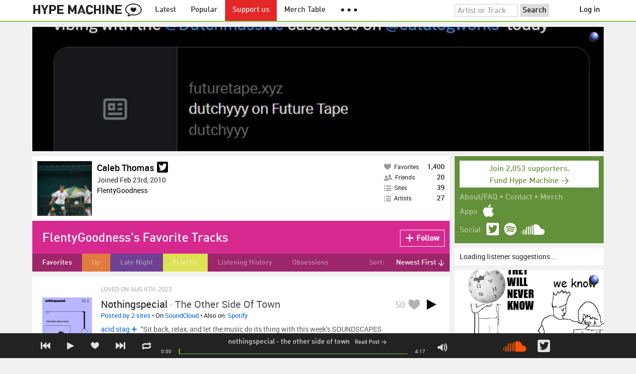

--- FILE ---
content_type: text/html; charset=UTF-8
request_url: https://hypem.com/FlentyGoodness
body_size: 33000
content:
<!DOCTYPE html>
<html lang="en">
<head prefix="og: http://ogp.me/ns# fb: http://ogp.me/ns/fb# hype-machine: http://ogp.me/ns/fb/hype-machine#">

    <title>FlentyGoodness's favorite tracks / Hype Machine</title>

    <meta property="fb:app_id" content="149376585092829" />
    <meta property="og:url" content="https://hypem.com/FlentyGoodness" />
    <meta property="og:description" content="The place for the best new music.  Every day, thousands of people around the world write about music they love &mdash; and it all ends up here." />
    <meta property="og:title" content="FlentyGoodness&#039;s favorite tracks / Hype Machine" />
    <meta property="og:image" content="https://static.hypem.com/images/share-logo-wide.png" />
    <meta property="og:site_name" content="Hype Machine" />
    <meta property="twitter:image" content="https://static.hypem.com/images/share-logo-square.png" />
    <meta property="twitter:card" content="summary" />
    <meta name="viewport" content="width=device-width, maximum-scale=2" />
    <meta name="apple-mobile-web-app-capable" content="yes" />
    <meta name="verify-v1" content="qwbaObdzdZWrdu9G4KvAUGD+eLPZj38HYoLP/rhlBYo=" />
    <meta name="title" content="FlentyGoodness&#039;s favorite tracks / Hype Machine" />
    <meta name="description" content="The place for the best new music.  Every day, thousands of people around the world write about music they love &mdash; and it all ends up here." />
    
    <meta http-equiv="Content-Type" content="text/html; charset=UTF-8" />
    
    
    <link rel="icon" href="https://static.hypem.com/favicon.png" type="image/x-icon"/>

    <link rel="shortcut icon" href="https://static.hypem.com/favicon.png" type="image/x-icon"/>

        <link rel="apple-touch-icon" href="/images/touch-icon-iphone.png"/>
    <link rel="apple-touch-icon" sizes="76x76" href="/images/touch-icon-ipad.png"/>
    <link rel="apple-touch-icon" sizes="114x114" href="/images/touch-icon-iphone4.png"/>
    <link rel="apple-touch-icon" sizes="120x120" href="/images/touch-icon-iphone-retina.png"/>
    <link rel="apple-touch-icon" sizes="152x152" href="/images/touch-icon-ipad-retina.png"/>
    <link rel="apple-touch-icon" sizes="167x167" href="/images/touch-icon-ipad-pro.png"/>
    <link rel="apple-touch-icon" sizes="180x180" href="/images/touch-icon-iphone-6-plus.png"/>
    <link rel="search" type="application/opensearchdescription+xml" href="/hypemachine.xml" title="Hype Machine"/>
    
        <link rel="stylesheet" type="text/css" media="screen"
          href="https://static.hypem.com/rev_1768595332/css/stylish.css"/>

        <link rel="alternate" type="application/rss+xml" title="RSS"
          href="http://hypem.com/feed/loved/FlentyGoodness/1/feed.xml" />
    
    <script src="https://static.hypem.com/rev_1492790219/js/libs/jquery-3.2.1.min.js"></script>
<script src="https://static.hypem.com/rev_1768595336/js/hype_functions_min.js"></script>
<script>

(function($) {

    window.takeovers = []; /* this is included prior to header_scripts.php, in header.php */

    /* utility jQuery extensions */
    jQuery.cachedScript = function(url, options) {
        options = $.extend(options || {}, {
            dataType: "script",
            cache: true,
            url: url
        });

        return jQuery.ajax(options);
    };

    /*
        INIT User-Agent info
        This should be reworked eventually, but we do need to sometimes know, is_ios, is_android, and etc.
    */
    if (navigator.userAgent.match(/(iPad|iPhone|iPod)/i)) { ua_info.is_ios = true; } 
    else if (navigator.userAgent.match(/android/i)) { ua_info.is_android = true; }
    else if (navigator.userAgent.match(/playbook/i)) { ua_info.is_playbook = true; } 
    else if (navigator.userAgent.match(/\(BB10;/i)) { ua_info.is_blackberry = true; }
    else if (navigator.userAgent.match(/Windows Phone/i)) { ua_info.is_win_phone = true; } 
    else if (navigator.userAgent.match(/Mozilla\/5\.0 \(Mobile; rv:/) ) { ua_info.is_ff_os = true; } 

    if (navigator.userAgent.match(/android 2\.1/i) ) { ua_info.is_android_old_flash = true; } 
    else { ua_info.is_android_old_flash = false; }

    ua_info.is_old_ie = false;

    if ( navigator.userAgent.match(/version\//i) 
         && navigator.userAgent.match(/safari\//i) ) {
        ua_info.is_safari = true;
    } else {
        ua_info.is_safari = false;
    }

    if ( navigator.userAgent.match(/chromium\//i) ) { ua_info.is_chromium = true; } 
    else { ua_info.is_chromium = false; }

    ua_info.is_bad_chrome = false;
    
    if(
        ua_info.is_ios ||
        ua_info.is_playbook ||
        ua_info.is_android ||
        navigator.userAgent.match(/Mozilla\/5\.0 \(Mobile; rv:/) || /* Firefox Mobile OS */ 
        navigator.userAgent.match(/blackberry/i) ||
        navigator.userAgent.match(/palm/i) ||
        navigator.userAgent.match(/sony/i) ||
        navigator.userAgent.match(/symbian/i) ||
        navigator.userAgent.match(/nokia/i) ||
        navigator.userAgent.match(/samsung/i) ||
        navigator.userAgent.match(/mobile/i) ||
        navigator.userAgent.match(/windows ce/i) ||
        navigator.userAgent.match(/epoc/i) ||
        navigator.userAgent.match(/opera mini/i) ||
        navigator.userAgent.match(/nitro/i) ||
        navigator.userAgent.match(/j2me/i) ||
        navigator.userAgent.match(/midp\-/i) ||
        navigator.userAgent.match(/cldc\-/i) ||
        navigator.userAgent.match(/netfront/i) ||
        navigator.userAgent.match(/mot/i) ||
        navigator.userAgent.match(/up\.browser/i) ||
        navigator.userAgent.match(/up\.link/i) ||
        navigator.userAgent.match(/audiovox/i) ||
        navigator.userAgent.match(/ericsson/i) ||
        navigator.userAgent.match(/panasonic/i) ||
        navigator.userAgent.match(/philips/i) ||
        navigator.userAgent.match(/sanyo/i) ||
        navigator.userAgent.match(/sharp/i) ||
        navigator.userAgent.match(/sie-/i) ||
        navigator.userAgent.match(/portalmmm/i) ||
        navigator.userAgent.match(/blazer/i) ||
        navigator.userAgent.match(/avantgo/i) ||
        navigator.userAgent.match(/danger/i) ||
        navigator.userAgent.match(/series60/i) ||
        navigator.userAgent.match(/palmsource/i) ||
        navigator.userAgent.match(/pocketpc/i) ||
        navigator.userAgent.match(/smartphone/i) ||
        navigator.userAgent.match(/rover/i) ||
        navigator.userAgent.match(/ipaq/i) ||
        navigator.userAgent.match(/au\-mic/i) ||
        navigator.userAgent.match(/alcatel/i) ||
        navigator.userAgent.match(/ericy/i) ||
        navigator.userAgent.match(/up\.link/i) ||
        navigator.userAgent.match(/vodafone/i) ||
        navigator.userAgent.match(/wap1\./i) ||
        navigator.userAgent.match(/wap2\./i)
    ) {
        ua_info.is_mobile = true;
    } else {
        ua_info.is_mobile = false;
    }

    ua_info.ua = navigator.userAgent;

    /*
    (function() {
        if(ua_info.is_mobile) {
            var head = document.getElementsByTagName('head')[0];
            var css_sheet = document.createElement('link');
            css_sheet.type = "text/css";
            css_sheet.rel = "stylesheet";
            css_sheet.id = "mobile_css";
            css_sheet.href = 'https://static.hypem.com/rev_1768595331/css/mobile.css';
            head.appendChild(css_sheet);
        }
    })();
    */

    static_http_server = "https://static.hypem.com";
    server_time = 1768704420;

    window.custom_css = [
    {
        match: /\/zeitgeist\/2007/, id: "css_zeitgeist07",
        href: "https://static.hypem.com/rev_1518129520/css/zeitgeist-2007.css"
    },
    {
        match: /\/zeitgeist\/2008/, id: "css_zeitgeist08",
        href: "https://static.hypem.com/rev_1518129520/css/zeitgeist-2008.css"
    },
    {
        match: /\/zeitgeist\/2009/, id: "css_zeitgeist09",
        href: "https://static.hypem.com/rev_1518129520/css/zeitgeist-2009.css"
    },
    {
        match: /\/zeitgeist\/2010/, id: "css_zeitgeist10",
        href: "https://static.hypem.com/rev_1518129520/css/zeitgeist-2010.css"
    },
    {
        match: /\/zeitgeist\/2011/, id: "css_zeitgeist11",
        href: "https://static.hypem.com/rev_1590107838/css/zeitgeist-2011.css"
    },
    {
        match: /\/zeitgeist\/2011\/artists/, id: "css_zeitgeist11_artists",
        href: "https://static.hypem.com/rev_1590107838/css/zeitgeist-2011-map-ui.css"
    },
    {
        match: /\/zeitgeist\/2012/, id: "css_zeitgeist12",
        href: "https://static.hypem.com/rev_1768595333/css/zeitgeist-2012.css"
    },
    {
        match: /\/zeitgeist\/2013/, id: "css_zeitgeist13",
        href: "https://static.hypem.com/rev_1768595333/css/zeitgeist-2013.css"
    },
    {
        match: /\/zeitgeist\/2014/, id: "css_zeitgeist14",
        href: "https://static.hypem.com/rev_1768595333/css/zeitgeist-2014.css"
    }, 
    {
        match: /\/zeitgeist\/2015/, id: "css_zeitgeist15",
        href: "https://static.hypem.com/rev_1768595333/css/zeitgeist-2015.css"
    }, 
    {
        match: /\/zeitgeist\/2016/, id: "css_zeitgeist16",
        href: "https://static.hypem.com/rev_1768595333/css/zeitgeist-2016.css"
    },
    {
        match: /\/zeitgeist\/2017/, id: "css_zeitgeist17",
        href: "https://static.hypem.com/rev_1768595333/css/zeitgeist-2017.css"
    },  
    {
        match: /\/zeitgeist\/2018/, id: "css_zeitgeist18",
        href: "https://static.hypem.com/rev_1768595334/css/zeitgeist-2018.css"
    },  
    {
        match: /\/zeitgeist\/2019/, id: "css_zeitgeist19",
        href: "https://static.hypem.com/rev_1768595334/css/zeitgeist-2019.css"
    },  
    {
        match: /\/zeitgeist\/2020/, id: "css_zeitgeist20",
        href: "https://static.hypem.com/rev_1768595334/css/zeitgeist-2020.css"
    },  
    {
        match: /\/zeitgeist\/2021/, id: "css_zeitgeist21",
        href: "https://static.hypem.com/rev_1768595334/css/zeitgeist-2021.css"
    },  
    {
        match: /\/hotel\/2014/, id: "css_sxsw2014_wrap",
        href: "https://static.hypem.com/rev_1768595332/css/sxsw-2014_wrap.css"
    }, 
    {
        match: /\/hotel\/2015/, id: "css_sxsw2015",
        href: "https://static.hypem.com/rev_1768595332/css/sxsw-2015.css"
    }, 
    {
        match: /\/hotel\/2016/, id: "css_sxsw2016",
        href: "https://static.hypem.com/rev_1768595332/css/sxsw-2016.css"
    }, 
    {
        match: /\/special\/ones-to-watch-2015-2/, id: "css_otw2015_2",
        href: "https://static.hypem.com/rev_1768595331/css/otw-2015_2.css"
    }, 
    { 
        match: /\/special\/moogfest-2016/, id: "css_moogfest2016",
        href: "https://static.hypem.com/rev_1768595331/css/moogfest-2016.css"
    }, 
    { 
        match: /\/special\/moogfest-2016/, id: "css_moogfest2016",
        href: "https://static.hypem.com/rev_1768595331/css/moogfest-2016.css"
    }, 
    { 
        match: /\/special\/form-2016/, id: "css_form2016",
        href: "https://static.hypem.com/rev_1768595330/css/form-2016.css"
    }, 
    { 
        match: /\/cmj2015/, id: "css_cmj2015",
        href: "https://static.hypem.com/rev_1768595330/css/cmj-2015.css"
    }, 
    {
        match: /\/hotel\/video/, id: "css_baeble_video",
        href: "http://hypehotel.baeblemusic.com/fancybox/source/jquery.fancybox.css?v=2.0.6"
    },
    {
        match: /\/hotel\/mobile/, id: "css_tb_special",
        href: "https://static.hypem.com/rev_1335021536/css/tb-mobile-special.css"
    },
    {
        match: /\/spy/, id: "css_spy_map",
        href: "https://static.hypem.com/rev_1493874591/js/jquery-jvectormap-2.0.3/jquery-jvectormap-2.0.3.css"
    }
    ];

    


    /* Mini-scroll action to remove the location bar on iOS */
    if(ua_info.is_ios) {

        window.addEventListener("load",function() {

            /* timeout required for this to work, somehow */
            setTimeout(function(){
                window.scrollTo(0, 1); /* Hide the address bar! */
            }, 1000);

        });

    }
 

    /* load libs */
    /* global namespaces */
    var libs = {
        Waypoints : 'https://static.hypem.com/rev_1443595686/js/libs/jquery.waypoints.min.js',
        Lightbox : 'https://static.hypem.com/rev_1544208599/js/libs/jquery.lightbox.js' /* WARNING: not really a jquery plugin */
    };
    var libs_loaded = [];
    for(var lib in libs){
        if(typeof window[lib] === 'undefined'){
            libs_loaded.push($.cachedScript(libs[lib]));
        }
    }

    /* namespaces under jQuery */
    // var jquery_libs = {
    //     tooltip: 'https://static.hypem.com/rev_1768595336/js/libs/tooltip_min.js'
    // };
    // for(var jquery_lib in jquery_libs){
    //     if(!$.fn[jquery_lib]){
    //         libs_loaded.push($.cachedScript(jquery_libs[jquery_lib]));
    //     }
    // }


    /* load and init soundmanager */
    $.cachedScript('https://static.hypem.com/rev_1543440594/js/soundmanagerv297a-20170601/script/soundmanager2-nodebug-jsmin.js')
        .then(init_soundmanager);

    if(is_hypem()) {
        $.cachedScript('https://static.hypem.com/rev_1768595336/js/libs/fingerprint_min.js')
        .then(init_fp);
    }
    
    $(document).ready(function() { /* this attaches to outer document scope only and fires once per hard page reload */
        show_loading();

        activeList = get_current_rel_url();

        init_selectors();

        attach_clicks();
        attach_clicks_player_bar();

        init_visibility_check();

        if(!ua_info.is_mobile) {
            $(window).scroll(sticky_relocate);
            sticky_relocate();
        }

        /* wait for user menu callback to return with user info */
        $.when(load_user_menu()).done(function(){
            page_url_state_init();
        }); 

        // remove all arc.js traces
        navigator.serviceWorker.getRegistrations().then(function(registrations) {
            for(let registration of registrations) {
                registration.unregister();
            } 
        });

    }); 

    })(jQuery); 

</script>

    <!-- facebook setup-->
    <script>
            window.facebook_authed = false;
            window.facebook_auto_share = false;
    </script>

</head>

<body id="profile" class="">

<div id="about-site">
The best place to find new music on the web. Every day, thousands of people around the world write about music they love — and it all ends up here.
</div>

<div id="sticky-anchor"></div>

<div id="header" data-header-type="standard" >

    <div id="header-inner" class="content-centered">
        <a id="logo-txt" class="logo-txt icon-logo" href="/popular" title="Hype Machine"></a>
        <a id="header-view-in-app" title="View in app" href="hypem://">Open in App &rarr;</a>
        <ul class="menu">

            <li id="menu-item-latest" >
                <a href="/latest" title="Latest music">Latest</a>
            </li>
            
            <li id="menu-item-popular" >
                <a href="/popular" title="Spotlight on popular and new tracks across Hype Machine">Popular</a>
            </li>
                                    
                        <li id="menu-item-supportus"><a href="https://hypem.com/support-us" title="Fund Hype Machine">Support us</a></li>
            
            <li id="menu-item-merch-table"><a href="/merch-table" title="Merch Table">Merch Table</a></li>

            <li id="menu-item-more"><a title="More"><b>&#9679; &#9679; &#9679;</b></a>
                <ul>
                    <!-- <li id="menu-item-merch-table"><a href="/merch-table" title="Merch Table">Merch Table</a></li> -->
                    <li id="menu-item-directory"><a href="/sites" title="All the sites we index">Indexed Sites</a></li>
                    <li id="menu-item-spy"><a href="/spy" title="View real-time activity on the site">Spy</a></li>

                    <li id="menu-item-stack" ><a href="/stack" title="Stack newsletter"><span>&#x2709;</span>&nbsp;&nbsp;Stack (Archive)</a></li>                    
                    <li id="menu-item-mixes"><a href="/mixes" title="A collection of mixes from our newsletter">Good Mixes (Archive)</a></li>
                    <li id="menu-item-reads"><a href="/reads" title="Music longreads from our newsletter">Good Reads (Archive)</a></li>

                    <li id="menu-item-zeitgeist"><a href="/zeitgeist/2021" title="Best of the year">Zeitgeist (Archive)</a></li>
                    <li id="menu-item-album"><a href="/albums" title="Featured albums">Featured Albums (Archive)</a></li>
                </ul>
            </li>
        </ul>
        <form id="search-form" action="/search" method="get" onSubmit="load_search(); return false;" name="searchform">
            <input name="q" type="text" id="q" value="Artist or Track" title="Artist or Track" class="clear-on-click"/>
            <input type="submit" id="g" value="Search"/>
            <!--<a href="/random_search" id="shuf" class="icon-shuffle" onclick="load_random_search();return false;" title="Do the search shuffle"></a>-->
        </form>
        <div id="filter" class="user-menu"></div><!-- filter -->    </div>

</div>

<div id="flash-message"></div>

<div id="player-loading"><span>LOADING</span></div>

<div id="player-container">

    <div id="yt-container"></div>

    <div id="player-inner" class="content-centered">

        <div id="player-page"></div>

        <div id="player-controls" class="haarp-fav-active">
            <a id="playerPrev" class="icon-previous"></a>
            <a id="playerPlay" class="play-ctrl haarp-play-ctrl icon-play"></a>
            <a id="playerFav" class="icon-heart haarp-fav-ctrl"></a>
            <a id="playerNext" class="icon-next"></a>
            <a id="playerRepeat" class="icon-repeat"></a>

            <div id="player-queue"></div>
            <div id="player-nowplaying"></div>

            <div id="player-timebar">
                <div id="player-time-position">0:00</div>
                <div id="player-time-total"></div>
                <div id="player-progress-outer">
                    <div id="player-progress-loading">&nbsp;</div>
                    <div id="player-progress-playing">&nbsp;</div>
                </div>
                <div id="player-volume-container">
                    <div id="player-volume-mute" class="icon-speaker"><span>&nbsp;</span>
                    </div>
                    <div id="player-volume-outer">
                        <div id="player-volume-ctrl">&nbsp;</div>
                    </div>
                </div>
            </div> <!-- player-timebar -->
            
        </div><!-- player-controls-->

    </div><!-- player-inner -->

</div><!-- player-container -->
<div id="content-wrapper">

    
        <script>
        jQuery('body').attr('id', 'profile'); // apply appropriate css styles by changing body id
        window.displayList['url'] = document.location.href; // FIXME: should be rel?
    </script>
    
    <div id="container">

        
                    <div class="ad-breakout"><div class="ad-wrapper ad-leaderboard" id="ad-leaderboard"></div></div>
                <div id="content" class="content-centered"><!-- oh look you are reading comments. well, we love you.  -->
<div id="content-right" >
    <div class="section social-summary">

        <div style="padding-top: 4px; margin-bottom:12px;"><a href="https://hypem.com/support-us?e=sidebar" style="text-decoration: none;"><div class="supportus-button">Join 2,053 supporters.<br/>Fund Hype Machine &rarr;</div></a></div>       

        <div class="summary-item">
            <div class="summary-other">
                <a href="/about">About/FAQ</a> 
                &bull; <a href="/contact">Contact</a> 
                &bull; <a href="https://hypem.bigcartel.com/">Merch</a>
            </div>
        </div>

        <div class="summary-item">
            <div class="summary-title">Apps</div>
            <div class="summary-content">
                <a class="icon-apple" href="/iphone"></a>
                <!-- <a class="icon-android" href="/android"></a> -->
            </div>
        </div>  
        <div class="summary-item">
            <div class="summary-title">Social</div>
            <div class="summary-content">
        		<!-- <a class="icon-instagram" href="https://instagram.com/hypem"></a> -->
        		<a class="icon-twitter" href="https://twitter.com/hypem"></a>
                <a class="icon-spotify" href="https://open.spotify.com/user/hypem"></a>
                <a class="icon-sc" href="https://soundcloud.com/hypem"></a>        
            </div>
        </div>

    </div>
    <div id="user-rec" style="">Loading listener suggestions...</div>
    <script language="javascript" type="text/javascript">
        $("#user-rec").load('/inc/serve_friend_rec?type=fav&arg=FlentyGoodness');
    </script>
            <div class="ad-wrapper ad-rectangle-modern ad-rectangleA" id="ad-rectangleA"></div><div class="ad-wrapper ad-rectangle-modern ad-rectangleB" id="ad-rectangleB"></div>
</div> <!-- content-right -->

<div class="user header-box">
    <div class="user-information">

        <a href="/FlentyGoodness">
            <img class="avatar" src="https://s3.amazonaws.com/faces-s3.hypem.com/46639558536165_75.png" height="75" width="75" />
        </a>
        <p class="username"><a href="/FlentyGoodness">Caleb Thomas</a> 

              
                <a class="icon-twitter" href="http://twitter.com/CalebThomas757" title="FlentyGoodness on Twitter"></a>
            
            
            
        </p>

        <p class="join-date">Joined Feb 23rd, 2010</p>
    
                    
            <p class="website">
                <a target="_blank" rel="nofollow" href="http://FlentyGoodness">FlentyGoodness</a>
            </p>
        
        
        


    </div>
    <div class="chocolate-bar five">
                
        <div class="infoslices">
            <a class="slice " 
                href="/FlentyGoodness" 
                title="FlentyGoodness's favorite tracks">
                <span class="desc"><span class="icon-heart"></span>Favorites</span>
                <span class="big-num">1,400</span>
            </a>
            
            <a class="slice" 
                href="/FlentyGoodness/list_friends"
                title="People FlentyGoodness follows">
                <span class="desc"><span class="icon-friends"></span>Friends</span>
                <span class="big-num">20</span>
            </a>

            
            <a class="slice" 
                href="/FlentyGoodness/list_blogs"
                title="Blogs FlentyGoodness follows">
                <span class="desc"><span class="icon-list"></span>Sites</span>
                <span class="big-num">39</span> 
            </a>

            <a class="slice" 
                href="/FlentyGoodness/list_artists"
                title="Artists FlentyGoodness follows">
                <span class="desc"><span class="icon-list"></span>Artists</span>
                <span class="big-num">27</span> 
            </a>
        </div>

    </div>
    </div>
    <div id="message" class="profile">

        <h1>FlentyGoodness's Favorite Tracks</h1>            <a id="fav_user_FlentyGoodness" 
                class="first bite fav-button fav_user_FlentyGoodness follow"
                onclick="toggleFavoriteFriend('FlentyGoodness');return false;" 
                title="Follow FlentyGoodness">
                <span class="icon-plus-minus"></span><span class="fav-button-text">Follow</span>
            </a>
                </div><!-- message -->
<ul id="submenu" class="profile">

            <li id="nav-favorites">
              <a href="/FlentyGoodness" class="selected">Favorites</a>
            </li>
            <li id="nav-playlist-1">
              <a href="/FlentyGoodness/playlist/1" >Up</a>
            </li>
            <li id="nav-playlist-2">
              <a href="/FlentyGoodness/playlist/2" >Late Night</a>
            </li>
            <li id="nav-playlist-3">
              <a href="/FlentyGoodness/playlist/3" >Eclectic</a>
            </li>
            <li id="nav-history">
              <a href="/FlentyGoodness/history" >Listening History</a>
            </li>
            <li id="nav-obsessed">
              <a href="/FlentyGoodness/obsessed" >Obsessions</a>
            </li>

    <li id="submenu-filter">
        <span class="title">Sort:</span>
                            <span id="submenu-filter-title">Newest First &darr;</span>
                    
        <ul>
                    <li>
              <a  href="/FlentyGoodness">Newest First <span class="checkmark">&#x2713;</span></a>
          </li>
                    <li>
              <a  href="/FlentyGoodness/oldest">Oldest First </a>
          </li>
                    <li>
              <a  href="/FlentyGoodness?sortby=favorite">Most Favorites </a>
          </li>
                    <li>
              <a  href="/FlentyGoodness?sortby=leastfavorite">Least Favorites </a>
          </li>
                    <li>
              <a  href="/FlentyGoodness/shuffle">Shuffle </a>
          </li>
                </ul>
    </li>
  
</ul>



<div id="content-left" class="me-pages">

            <script type="text/javascript">set_nav_item_active();</script>

        <script type="text/javascript">
            var libs  = {
                editable : 'https://static.hypem.com/rev_1401889644/js/libs/jquery.jeditable.js',
            };
            var libs_loaded = [];

            for(var lib in libs){
                if(!$.fn[lib]){
                    libs_loaded.push($.cachedScript(libs[lib]));
                }
            }
            // fire run script when everything is loaded
            jQuery.when.apply(this, libs_loaded).then(function(){ 
                setup_inplace_edit();
            });
        </script>
    
<div id="track-list">




<div data-itemid="352pm" id="section-track-352pm"
     class="section section-track haarp-section-track  first"  >




<div class="track-info">Loved on Aug 6th, 2023</div>


<div class="playlist-ctrls playlist-off">
    <a data-playlist-id="3" title="Weird" class="haarp-playlist-ctrl playlist-3 playlist-option " href=""></a>
    <a data-playlist-id="2" title="Down" class="haarp-playlist-ctrl playlist-2 playlist-option " href=""></a>
    <a data-playlist-id="1" title="Up" class="haarp-playlist-ctrl playlist-1 playlist-option " href=""></a>
    <a class="playlist-selected " href=""></a>
</div>









<div class="section-player">



    <a class="thumb"
                    href="/track/352pm/nothingspecial+-+the+other+side+of+town"
               title="Go to the page for this track"
       style="background:url(https://static.hypem.com/items_images/d4/352pm_320.jpg) center center;background-size:cover;">
    </a>


<h3 class="track_name">
    
                    <a class="artist" title="nothingspecial - search Hype Machine for this artist"
               href="/artist/nothingspecial">nothingspecial</a><span class="divider"> - </span>        <a class="track" title="the other side of town - go to page for this track"
           href="/track/352pm/nothingspecial+-+the+other+side+of+town">
            <span class="base-title">the other side of town</span>        </a>
    

    
</h3>



<span class="share-links">
    <a class="twitter-share icon-twitter fire-share-modal"
       data-href="//hypem.com/share?share_type=twitter&create_type=hypem-player&url=https%3A%2F%2Fhypem.com%2Ftrack%2F352pm&text=nothingspecial+-+the+other+side+of+town%20on%20@hypem&via=hypem"></a>
</span>


<ul class="tools">
            <li class="playdiv">
            <a id="play_ctrl_352pm" class="play-ctrl play icon-toggle haarp-play-ctrl"
               title="Play"
               href="">
            </a>
        </li>
    
            <li class="favdiv">

                            <a title="Favorited by 50"
                   class="haarp-fav-count toggle-favorites favcount-off"
                   id="favcount_352pm"
                   href="">50</a>
                        <a class="haarp-fav-ctrl icon-heart fav-off"
               id="fav_item_352pm"
               title="Favorite"
               href=""></a>
               
        </li>

    
</ul>



<div class="meta">
        <span class="buy">
                        <a href="" class="toggle-reposts">Posted by 2 sites</a>
                </span>
    
        <span class="download">
    
            
        &bull;
        
                    On <a rel="nofollow" href="/go/sc/352pm">SoundCloud</a> 
        
                    
            <span class="download-extra">
             &bull;             Also on:

                            <a rel="nofollow" href="/go/spotify_track/6YfMGJqMNwS6bs7Q1XxOfz">Spotify</a>
            
            
            </span>

             </span>
    </div>




    
        <p class="post_info">

            
                    
                        <a
                            class="blog-fav-off"
                            title="See other tracks posted by this blog"
                            href="/site/acid+stag/17657">acid stag</a><a
                            class="follow-pill fav_site_17657 follow"
                            onclick="toggleFavoriteBlog('17657');return false;"
                            href="#"><em></em><span>Follow</span></a>

                            &ldquo;Sit back, relax, and let the music do its thing with this week’s SOUNDSCAPES collection 🎶 The post Soundscapes appeared&hellip;&rdquo;
                        <a
                            class="readpost"
                            href="https://acidstag.com/2023/08/soundscapes-2/"
                            title="5 Aug 2023 - 5:00 PM CST">

                             on Aug 5th, 2023&nbsp;&rarr;
                        </a>
                    
                
        </p>

    
    <div class="act_info" style="display:none"></div>
    




</div><!-- section player -->



</div><!-- section track -->



<div data-itemid="33h4q" id="section-track-33h4q"
     class="section section-track haarp-section-track  odd"  >




<div class="track-info">Loved on Feb 22nd, 2023</div>


<div class="playlist-ctrls playlist-off">
    <a data-playlist-id="3" title="Weird" class="haarp-playlist-ctrl playlist-3 playlist-option " href=""></a>
    <a data-playlist-id="2" title="Down" class="haarp-playlist-ctrl playlist-2 playlist-option " href=""></a>
    <a data-playlist-id="1" title="Up" class="haarp-playlist-ctrl playlist-1 playlist-option " href=""></a>
    <a class="playlist-selected " href=""></a>
</div>









<div class="section-player">



    <a class="thumb"
                    href="/track/33h4q/Munan+-+Freak+Like+Me"
               title="Go to the page for this track"
       style="background:url(https://static.hypem.com/items_images/97/33h4q_320.jpg) center center;background-size:cover;">
    </a>


<h3 class="track_name">
    
                    <a class="artist" title="Munan - search Hype Machine for this artist"
               href="/artist/Munan">Munan</a><span class="divider"> - </span>        <a class="track" title="Freak Like Me - go to page for this track"
           href="/track/33h4q/Munan+-+Freak+Like+Me">
            <span class="base-title">Freak Like Me</span>        </a>
    

    
</h3>



<span class="share-links">
    <a class="twitter-share icon-twitter fire-share-modal"
       data-href="//hypem.com/share?share_type=twitter&create_type=hypem-player&url=https%3A%2F%2Fhypem.com%2Ftrack%2F33h4q&text=Munan+-+Freak+Like+Me%20on%20@hypem&via=hypem"></a>
</span>


<ul class="tools">
            <li class="playdiv">
            <a id="play_ctrl_33h4q" class="play-ctrl play icon-toggle haarp-play-ctrl"
               title="Play"
               href="">
            </a>
        </li>
    
            <li class="favdiv">

                            <a title="Favorited by 143"
                   class="haarp-fav-count toggle-favorites favcount-off"
                   id="favcount_33h4q"
                   href="">143</a>
                        <a class="haarp-fav-ctrl icon-heart fav-off"
               id="fav_item_33h4q"
               title="Favorite"
               href=""></a>
               
        </li>

    
</ul>



<div class="meta">
        <span class="buy">
                        <a href="" class="toggle-reposts">Posted by 4 sites</a>
                </span>
    
        <span class="download">
    
            
        &bull;
        
                    On <a rel="nofollow" href="/go/sc/33h4q">SoundCloud</a> 
        
                    
            <span class="download-extra">
             &bull;             Also on:

                            <a rel="nofollow" href="/go/spotify_track/5t7ef95TVuih6thWICQ87p">Spotify</a>
            
            
            </span>

             </span>
    </div>




    
        <p class="post_info">

            
                    
                        <a
                            class="blog-fav-off"
                            title="See other tracks posted by this blog"
                            href="/site/chordblossom/21878">Chordblossom</a><a
                            class="follow-pill fav_site_21878 follow"
                            onclick="toggleFavoriteBlog('21878');return false;"
                            href="#"><em></em><span>Follow</span></a>

                            &ldquo;We love to focus our attention on musicians and bands from Northern Ireland, we receive submissions from all over the&hellip;&rdquo;
                        <a
                            class="readpost"
                            href="http://www.chordblossom.com/features/no-fixed-abode-12"
                            title="19 Feb 2023 - 10:06 AM CST">

                             on Feb 19th, 2023&nbsp;&rarr;
                        </a>
                    
                
        </p>

    
    <div class="act_info" style="display:none"></div>
    




</div><!-- section player -->



</div><!-- section track -->



<div data-itemid="1pdke" id="section-track-1pdke"
     class="section section-track haarp-section-track  odd"  >




<div class="track-info">Loved on Jul 14th, 2021</div>


<div class="playlist-ctrls playlist-off">
    <a data-playlist-id="3" title="Weird" class="haarp-playlist-ctrl playlist-3 playlist-option " href=""></a>
    <a data-playlist-id="2" title="Down" class="haarp-playlist-ctrl playlist-2 playlist-option " href=""></a>
    <a data-playlist-id="1" title="Up" class="haarp-playlist-ctrl playlist-1 playlist-option " href=""></a>
    <a class="playlist-selected " href=""></a>
</div>









<div class="section-player">



    <a class="thumb"
                    href="/track/1pdke/Justin+Martin+-+Dont+Go+%28DJ+Version%29"
               title="Go to the page for this track"
       style="background:url(https://static.hypem.com/items_images/6e/1pdke_320.jpg) center center;background-size:cover;">
    </a>


<h3 class="track_name">
    
                    <a class="artist" title="Justin Martin - search Hype Machine for this artist"
               href="/artist/Justin+Martin">Justin Martin</a><span class="divider"> - </span>        <a class="track" title="Dont Go (DJ Version) - go to page for this track"
           href="/track/1pdke/Justin+Martin+-+Dont+Go+%28DJ+Version%29">
            <span class="base-title">Dont Go</span> <span class="remix-link">DJ Version</span>         </a>
    

    
</h3>



<span class="share-links">
    <a class="twitter-share icon-twitter fire-share-modal"
       data-href="//hypem.com/share?share_type=twitter&create_type=hypem-player&url=https%3A%2F%2Fhypem.com%2Ftrack%2F1pdke&text=Justin+Martin+-+Dont+Go+%28DJ+Version%29%20on%20@hypem&via=hypem"></a>
</span>


<ul class="tools">
            <li class="playdiv">
            <a id="play_ctrl_1pdke" class="play-ctrl play icon-toggle haarp-play-ctrl"
               title="Play"
               href="">
            </a>
        </li>
    
            <li class="favdiv">

                            <a title="Favorited by 344"
                   class="haarp-fav-count toggle-favorites favcount-off"
                   id="favcount_1pdke"
                   href="">344</a>
                        <a class="haarp-fav-ctrl icon-heart fav-off"
               id="fav_item_1pdke"
               title="Favorite"
               href=""></a>
               
        </li>

    
</ul>



<div class="meta">
        <span class="buy">
                        <a href="" class="toggle-reposts">Posted by 1 site</a>
                </span>
    
        <span class="download">
    
            
        &bull;
        
                    On <a rel="nofollow" href="/go/sc/1pdke">SoundCloud</a> 
        
                    
            <span class="download-extra">
             &bull;             Also on:

                            <a rel="nofollow" href="/go/spotify_track/33M6fOgqEcRCGqMiH59xjT">Spotify</a>
            
            
            </span>

             </span>
    </div>




    
        <p class="post_info">

            
                    
                        <a
                            class="blog-fav-off"
                            title="See other tracks posted by this blog"
                            href="/site/avenge+the+virgins/12870">Avenge the Virgins</a><a
                            class="follow-pill fav_site_12870 follow"
                            onclick="toggleFavoriteBlog('12870');return false;"
                            href="#"><em></em><span>Follow</span></a>

                            &ldquo;Just thought I’d celebrate a good sound for y’all this evening. I’m a huge fan of this Justin Martin track,&hellip;&rdquo;
                        <a
                            class="readpost"
                            href="http://avengethevirgins.net/justin-martin-dont-go-dj-version/"
                            title="27 Aug 2012 - 6:27 AM CST">

                             on Aug 27th, 2012&nbsp;&rarr;
                        </a>
                    
                
        </p>

    
    <div class="act_info" style="display:none"></div>
    




</div><!-- section player -->



</div><!-- section track -->



<div data-itemid="30d05" id="section-track-30d05"
     class="section section-track haarp-section-track  odd"  >




<div class="track-info">Loved on Apr 12th, 2021</div>


<div class="playlist-ctrls playlist-off">
    <a data-playlist-id="3" title="Weird" class="haarp-playlist-ctrl playlist-3 playlist-option " href=""></a>
    <a data-playlist-id="2" title="Down" class="haarp-playlist-ctrl playlist-2 playlist-option " href=""></a>
    <a data-playlist-id="1" title="Up" class="haarp-playlist-ctrl playlist-1 playlist-option " href=""></a>
    <a class="playlist-selected " href=""></a>
</div>









<div class="section-player">



    <a class="thumb"
                    href="/track/30d05/Fl%C3%B5state+-+Home+Ground+%28Phil+from+Have%CC%82a+Remix%29"
               title="Go to the page for this track"
       style="background:url(https://static.hypem.com/items_images/5/30d05_320.jpg) center center;background-size:cover;">
    </a>


<h3 class="track_name">
    
                    <a class="artist" title="Fl&otilde;state - search Hype Machine for this artist"
               href="/artist/Fl%C3%B5state">Flõstate</a><span class="divider"> - </span>        <a class="track" title="Home Ground (Phil from Havêa Remix) - go to page for this track"
           href="/track/30d05/Fl%C3%B5state+-+Home+Ground+%28Phil+from+Have%CC%82a+Remix%29">
            <span class="base-title">Home Ground</span> <span class="remix-link">Phil from Havêa Remix</span>         </a>
    

    
</h3>



<span class="share-links">
    <a class="twitter-share icon-twitter fire-share-modal"
       data-href="//hypem.com/share?share_type=twitter&create_type=hypem-player&url=https%3A%2F%2Fhypem.com%2Ftrack%2F30d05&text=Fl%C3%B5state+-+Home+Ground+%28Phil+from+Have%CC%82a+Remix%29%20on%20@hypem&via=hypem"></a>
</span>


<ul class="tools">
            <li class="playdiv">
            <a id="play_ctrl_30d05" class="play-ctrl play icon-toggle haarp-play-ctrl"
               title="Play"
               href="">
            </a>
        </li>
    
            <li class="favdiv">

                            <a title="Favorited by 279"
                   class="haarp-fav-count toggle-favorites favcount-off"
                   id="favcount_30d05"
                   href="">279</a>
                        <a class="haarp-fav-ctrl icon-heart fav-off"
               id="fav_item_30d05"
               title="Favorite"
               href=""></a>
               
        </li>

    
</ul>



<div class="meta">
        <span class="buy">
                        <a href="" class="toggle-reposts">Posted by 5 sites</a>
                </span>
    
        <span class="download">
    
            
        &bull;
        
                    On <a rel="nofollow" href="/go/sc/30d05">SoundCloud</a> 
        
                    
            <span class="download-extra">
             &bull;             Also on:

                            <a rel="nofollow" href="/go/spotify_track/3WuEruDn3E5QKlIxTrYrlM">Spotify</a>
            
            
            </span>

             </span>
    </div>




    
        <p class="post_info">

            
                    
                        <a
                            class="blog-fav-off"
                            title="See other tracks posted by this blog"
                            href="/site/music+you+wanna+listen+to/17406">Music You Wanna Listen To</a><a
                            class="follow-pill fav_site_17406 follow"
                            onclick="toggleFavoriteBlog('17406');return false;"
                            href="#"><em></em><span>Follow</span></a>

                            &ldquo;Let's dive into the weekend with this sweet remix from Phil from Havêa for Flõstate's single "Home Ground". The Majestic&hellip;&rdquo;
                        <a
                            class="readpost"
                            href="http://musicyouwannalistento.blogspot.com/2021/04/home-ground-phil-from-havea-remix.html"
                            title="23 Apr 2021 - 7:12 AM CST">

                             on Apr 23rd, 2021&nbsp;&rarr;
                        </a>
                    
                
        </p>

    
    <div class="act_info" style="display:none"></div>
    




</div><!-- section player -->



</div><!-- section track -->



<div data-itemid="30bv6" id="section-track-30bv6"
     class="section section-track haarp-section-track  odd"  >




<div class="track-info">Loved on Apr 12th, 2021</div>


<div class="playlist-ctrls playlist-off">
    <a data-playlist-id="3" title="Weird" class="haarp-playlist-ctrl playlist-3 playlist-option " href=""></a>
    <a data-playlist-id="2" title="Down" class="haarp-playlist-ctrl playlist-2 playlist-option " href=""></a>
    <a data-playlist-id="1" title="Up" class="haarp-playlist-ctrl playlist-1 playlist-option " href=""></a>
    <a class="playlist-selected " href=""></a>
</div>









<div class="section-player">



    <a class="thumb"
                    href="/track/30bv6/TESSEL+-+Cinema+%28feat.+Amber+Arcades%29"
               title="Go to the page for this track"
       style="background:url(https://static.hypem.com/items_images/66/30bv6_320.jpg) center center;background-size:cover;">
    </a>


<h3 class="track_name">
    
                    <a class="artist" title="TESSEL - search Hype Machine for this artist"
               href="/artist/TESSEL">TESSEL</a><span class="divider"> - </span>        <a class="track" title="Cinema (feat. Amber Arcades) - go to page for this track"
           href="/track/30bv6/TESSEL+-+Cinema+%28feat.+Amber+Arcades%29">
            <span class="base-title">Cinema (feat. Amber Arcades)</span>        </a>
    

    
</h3>



<span class="share-links">
    <a class="twitter-share icon-twitter fire-share-modal"
       data-href="//hypem.com/share?share_type=twitter&create_type=hypem-player&url=https%3A%2F%2Fhypem.com%2Ftrack%2F30bv6&text=TESSEL+-+Cinema+%28feat.+Amber+Arcades%29%20on%20@hypem&via=hypem"></a>
</span>


<ul class="tools">
            <li class="playdiv">
            <a id="play_ctrl_30bv6" class="play-ctrl play icon-toggle haarp-play-ctrl"
               title="Play"
               href="">
            </a>
        </li>
    
            <li class="favdiv">

                            <a title="Favorited by 247"
                   class="haarp-fav-count toggle-favorites favcount-off"
                   id="favcount_30bv6"
                   href="">247</a>
                        <a class="haarp-fav-ctrl icon-heart fav-off"
               id="fav_item_30bv6"
               title="Favorite"
               href=""></a>
               
        </li>

    
</ul>



<div class="meta">
        <span class="buy">
                        <a href="" class="toggle-reposts">Posted by 8 sites</a>
                </span>
    
        <span class="download">
    
            
        &bull;
        
                    On <a rel="nofollow" href="/go/sc/30bv6">SoundCloud</a> 
        
                    
            <span class="download-extra">
             &bull;             Also on:

                            <a rel="nofollow" href="/go/spotify_track/5ldmKFMUB4sYQyyxs13rnW">Spotify</a>
            
            
            </span>

             </span>
    </div>




    
        <p class="post_info">

            
                    
                        <a
                            class="blog-fav-off"
                            title="See other tracks posted by this blog"
                            href="/site/indie+for+bunnies/1100">Indie For Bunnies</a><a
                            class="follow-pill fav_site_1100 follow"
                            onclick="toggleFavoriteBlog('1100');return false;"
                            href="#"><em></em><span>Follow</span></a>

                            &ldquo;Vi abbiamo parlato dei Tessel qualche mese fa e ora la band di Utrecht è ritornata con un altro nuovo&hellip;&rdquo;
                        <a
                            class="readpost"
                            href="http://www.indieforbunnies.com/2021/04/12/track-tessel-cinema/"
                            title="12 Apr 2021 - 3:20 AM CST">

                             on Apr 12th, 2021&nbsp;&rarr;
                        </a>
                    
                
        </p>

    
    <div class="act_info" style="display:none"></div>
    




</div><!-- section player -->



</div><!-- section track -->



<div data-itemid="2atmm" id="section-track-2atmm"
     class="section section-track haarp-section-track  odd"  >




<div class="track-info">Loved on Feb 27th, 2020</div>


<div class="playlist-ctrls playlist-off">
    <a data-playlist-id="3" title="Weird" class="haarp-playlist-ctrl playlist-3 playlist-option " href=""></a>
    <a data-playlist-id="2" title="Down" class="haarp-playlist-ctrl playlist-2 playlist-option " href=""></a>
    <a data-playlist-id="1" title="Up" class="haarp-playlist-ctrl playlist-1 playlist-option " href=""></a>
    <a class="playlist-selected " href=""></a>
</div>









<div class="section-player">



    <a class="thumb"
                    href="/track/2atmm/Run+The+Jewels+-+Bust+No+Moves+feat.+Cuz"
               title="Go to the page for this track"
       style="background:url(https://static.hypem.com/items_images/94/2atmm_320.jpg) center center;background-size:cover;">
    </a>


<h3 class="track_name">
    
                    <a class="artist" title="Run The Jewels - search Hype Machine for this artist"
               href="/artist/Run+The+Jewels">Run The Jewels</a><span class="divider"> - </span>        <a class="track" title="Bust No Moves feat. Cuz - go to page for this track"
           href="/track/2atmm/Run+The+Jewels+-+Bust+No+Moves+feat.+Cuz">
            <span class="base-title">Bust No Moves feat. Cuz</span>        </a>
    

    
</h3>



<span class="share-links">
    <a class="twitter-share icon-twitter fire-share-modal"
       data-href="//hypem.com/share?share_type=twitter&create_type=hypem-player&url=https%3A%2F%2Fhypem.com%2Ftrack%2F2atmm&text=Run+The+Jewels+-+Bust+No+Moves+feat.+Cuz%20on%20@hypem&via=hypem"></a>
</span>


<ul class="tools">
            <li class="playdiv">
            <a id="play_ctrl_2atmm" class="play-ctrl play icon-toggle haarp-play-ctrl"
               title="Play"
               href="">
            </a>
        </li>
    
            <li class="favdiv">

                            <a title="Favorited by 866"
                   class="haarp-fav-count toggle-favorites favcount-off"
                   id="favcount_2atmm"
                   href="">866</a>
                        <a class="haarp-fav-ctrl icon-heart fav-off"
               id="fav_item_2atmm"
               title="Favorite"
               href=""></a>
               
        </li>

    
</ul>



<div class="meta">
        <span class="buy">
                        <a href="" class="toggle-reposts">Posted by 7 sites</a>
                </span>
    
        <span class="download">
    
            
        &bull;
        
                    On <a rel="nofollow" href="/go/sc/2atmm">SoundCloud</a> 
        
                    
            <span class="download-extra">
             &bull;             Also on:

                            <a rel="nofollow" href="/go/spotify_track/6WUE9JuqqRDpeHz5JZpUVk">Spotify</a>
            
            
            </span>

             </span>
    </div>




    
        <p class="post_info">

            
                    
                        <a
                            class="blog-fav-off"
                            title="See other tracks posted by this blog"
                            href="/site/okayplayer/16684">Okayplayer</a><a
                            class="follow-pill fav_site_16684 follow"
                            onclick="toggleFavoriteBlog('16684');return false;"
                            href="#"><em></em><span>Follow</span></a>

                            &ldquo;Last month, Run The Jewels dropped a Record Store Day exclusive, extremely limited pressing of three heaters from the latest&hellip;&rdquo;
                        <a
                            class="readpost"
                            href="http://www.okayplayer.com/news/run-the-jewels-bust-no-moves-mp3-2.html"
                            title="20 May 2015 - 10:41 AM CST">

                             on May 20th, 2015&nbsp;&rarr;
                        </a>
                    
                
        </p>

    
    <div class="act_info" style="display:none"></div>
    




</div><!-- section player -->



</div><!-- section track -->



<div data-itemid="2tf5d" id="section-track-2tf5d"
     class="section section-track haarp-section-track  odd"  >




<div class="track-info">Loved on Jan 27th, 2019</div>


<div class="playlist-ctrls playlist-off">
    <a data-playlist-id="3" title="Weird" class="haarp-playlist-ctrl playlist-3 playlist-option " href=""></a>
    <a data-playlist-id="2" title="Down" class="haarp-playlist-ctrl playlist-2 playlist-option " href=""></a>
    <a data-playlist-id="1" title="Up" class="haarp-playlist-ctrl playlist-1 playlist-option " href=""></a>
    <a class="playlist-selected " href=""></a>
</div>









<div class="section-player">



    <a class="thumb"
                    href="/track/2tf5d/Satin+Jackets+feat.+Panama+-+Automatic"
               title="Go to the page for this track"
       style="background:url(https://static.hypem.com/items_images/ad/2tf5d_320.jpg) center center;background-size:cover;">
    </a>


<h3 class="track_name">
    
                    <a class="artist" title="Satin Jackets feat. Panama - search Hype Machine for this artist"
               href="/artist/Satin+Jackets+feat.+Panama">Satin Jackets feat. Panama</a><span class="divider"> - </span>        <a class="track" title="Automatic - go to page for this track"
           href="/track/2tf5d/Satin+Jackets+feat.+Panama+-+Automatic">
            <span class="base-title">Automatic</span> <span class="remix-count"> +1&nbsp;remix</span>        </a>
    

    
</h3>



<span class="share-links">
    <a class="twitter-share icon-twitter fire-share-modal"
       data-href="//hypem.com/share?share_type=twitter&create_type=hypem-player&url=https%3A%2F%2Fhypem.com%2Ftrack%2F2tf5d&text=Satin+Jackets+feat.+Panama+-+Automatic%20on%20@hypem&via=hypem"></a>
</span>


<ul class="tools">
            <li class="playdiv">
            <a id="play_ctrl_2tf5d" class="play-ctrl play icon-toggle haarp-play-ctrl"
               title="Play"
               href="">
            </a>
        </li>
    
            <li class="favdiv">

                            <a title="Favorited by 1.2K"
                   class="haarp-fav-count toggle-favorites favcount-off"
                   id="favcount_2tf5d"
                   href="">1.2K</a>
                        <a class="haarp-fav-ctrl icon-heart fav-off"
               id="fav_item_2tf5d"
               title="Favorite"
               href=""></a>
               
        </li>

    
</ul>



<div class="meta">
        <span class="buy">
                        <a href="" class="toggle-reposts">Posted by 13 sites</a>
                </span>
    
        <span class="download">
    
            
        &bull;
        
                    On <a rel="nofollow" href="/go/sc/2tf5d">SoundCloud</a> 
        
                    
            <span class="download-extra">
             &bull;             Also on:

                            <a rel="nofollow" href="/go/spotify_track/086LXhF8zjtpNbpVhGryF2">Spotify</a>
            
            
            </span>

             </span>
    </div>




    
        <p class="post_info">

            
                    
                        <a
                            class="blog-fav-off"
                            title="See other tracks posted by this blog"
                            href="/site/do+you+like+that+song/18984">Do You Like That Song?</a><a
                            class="follow-pill fav_site_18984 follow"
                            onclick="toggleFavoriteBlog('18984');return false;"
                            href="#"><em></em><span>Follow</span></a>

                            &ldquo;Hello Tim. To begin, how do you feel about the response to your second album, a few days after its&hellip;&rdquo;
                        <a
                            class="readpost"
                            href="http://doyoulikethatsong.com/2019/05/02/interview-satin-jackets-solar-nights/"
                            title="2 May 2019 - 9:41 AM CST">

                             on May 2nd, 2019&nbsp;&rarr;
                        </a>
                    
                
        </p>

    
    <div class="act_info" style="display:none"></div>
    




</div><!-- section player -->



</div><!-- section track -->
<div class="ad-wrapper ad-leaderboard ad-leaderboard-tracks ad-leaderboard-tracks-A" id="ad-leaderboard-tracks-A"></div>


<div data-itemid="25jcx" id="section-track-25jcx"
     class="section section-track haarp-section-track  odd"  >




<div class="track-info">Loved on Oct 31st, 2018</div>


<div class="playlist-ctrls playlist-off">
    <a data-playlist-id="3" title="Weird" class="haarp-playlist-ctrl playlist-3 playlist-option " href=""></a>
    <a data-playlist-id="2" title="Down" class="haarp-playlist-ctrl playlist-2 playlist-option " href=""></a>
    <a data-playlist-id="1" title="Up" class="haarp-playlist-ctrl playlist-1 playlist-option " href=""></a>
    <a class="playlist-selected " href=""></a>
</div>









<div class="section-player">



    <a class="thumb"
                    href="/track/25jcx/TOKiMONSTA+-+Realla+Feat.+Anderson+Paak"
               title="Go to the page for this track"
       style="background:url(https://static.hypem.com/items_images/9d/25jcx_320.jpg) center center;background-size:cover;">
    </a>


<h3 class="track_name">
    
                    <a class="artist" title="TOKiMONSTA - search Hype Machine for this artist"
               href="/artist/TOKiMONSTA">TOKiMONSTA</a><span class="divider"> - </span>        <a class="track" title="Realla Feat. Anderson Paak - go to page for this track"
           href="/track/25jcx/TOKiMONSTA+-+Realla+Feat.+Anderson+Paak">
            <span class="base-title">Realla Feat. Anderson Paak</span>        </a>
    

    
</h3>



<span class="share-links">
    <a class="twitter-share icon-twitter fire-share-modal"
       data-href="//hypem.com/share?share_type=twitter&create_type=hypem-player&url=https%3A%2F%2Fhypem.com%2Ftrack%2F25jcx&text=TOKiMONSTA+-+Realla+Feat.+Anderson+Paak%20on%20@hypem&via=hypem"></a>
</span>


<ul class="tools">
            <li class="playdiv">
            <a id="play_ctrl_25jcx" class="play-ctrl play icon-toggle haarp-play-ctrl"
               title="Play"
               href="">
            </a>
        </li>
    
            <li class="favdiv">

                            <a title="Favorited by 5.1K"
                   class="haarp-fav-count toggle-favorites favcount-off"
                   id="favcount_25jcx"
                   href="">5.1K</a>
                        <a class="haarp-fav-ctrl icon-heart fav-off"
               id="fav_item_25jcx"
               title="Favorite"
               href=""></a>
               
        </li>

    
</ul>



<div class="meta">
        <span class="buy">
                        <a href="" class="toggle-reposts">Posted by 19 sites</a>
                </span>
    
        <span class="download">
    
            
        &bull;
        
                    On <a rel="nofollow" href="/go/bc/25jcx">Bandcamp</a> 
        
                    
            <span class="download-extra">
             &bull;             Also on:

                            <a rel="nofollow" href="/go/spotify_track/7M86Xlm2EwBhOPA01hyUJT">Spotify</a>
            
            
            </span>

             </span>
    </div>




    
        <p class="post_info">

            
                    
                        <a
                            class="blog-fav-off"
                            title="See other tracks posted by this blog"
                            href="/site/silence+nogood/13271">Silence Nogood</a><a
                            class="follow-pill fav_site_13271 follow"
                            onclick="toggleFavoriteBlog('13271');return false;"
                            href="#"><em></em><span>Follow</span></a>

                            &ldquo;First off, these festivals with acronyms for names leave little to the imagination, which doesn’t make it easy to remember.&hellip;&rdquo;
                        <a
                            class="readpost"
                            href="http://silencenogood.net/live-105-bfd-tokimonsta/"
                            title="14 Jun 2016 - 11:59 AM CST">

                             on Jun 14th, 2016&nbsp;&rarr;
                        </a>
                    
                
        </p>

    
    <div class="act_info" style="display:none"></div>
    




</div><!-- section player -->



</div><!-- section track -->



<div data-itemid="159be" id="section-track-159be"
     class="section section-track haarp-section-track  odd"  >




<div class="track-info">Loved on Oct 21st, 2018</div>


<div class="playlist-ctrls playlist-off">
    <a data-playlist-id="3" title="Weird" class="haarp-playlist-ctrl playlist-3 playlist-option " href=""></a>
    <a data-playlist-id="2" title="Down" class="haarp-playlist-ctrl playlist-2 playlist-option " href=""></a>
    <a data-playlist-id="1" title="Up" class="haarp-playlist-ctrl playlist-1 playlist-option " href=""></a>
    <a class="playlist-selected " href=""></a>
</div>









<div class="section-player">



    <a class="thumb"
                    href="/track/159be/Brenton+Duvall+-+That%27s+All+%28Remix+feat.+Gucci+Mane%29"
               title="Go to the page for this track"
       style="background:url(https://static.hypem.com/items_images/6e/159be_320.jpg) center center;background-size:cover;">
    </a>


<h3 class="track_name">
    
                    <a class="artist" title="Brenton Duvall - search Hype Machine for this artist"
               href="/artist/Brenton+Duvall">Brenton Duvall</a><span class="divider"> - </span>        <a class="track" title="That&#039;s All (Remix feat. Gucci Mane) - go to page for this track"
           href="/track/159be/Brenton+Duvall+-+That%27s+All+%28Remix+feat.+Gucci+Mane%29">
            <span class="base-title">That's All (Remix feat. Gucci Mane)</span>        </a>
    

    
</h3>



<span class="share-links">
    <a class="twitter-share icon-twitter fire-share-modal"
       data-href="//hypem.com/share?share_type=twitter&create_type=hypem-player&url=https%3A%2F%2Fhypem.com%2Ftrack%2F159be&text=Brenton+Duvall+-+That%27s+All+%28Remix+feat.+Gucci+Mane%29%20on%20@hypem&via=hypem"></a>
</span>


<ul class="tools">
    
            <li class="favdiv">

                            <a title="Favorited by 2.2K"
                   class="haarp-fav-count toggle-favorites favcount-off"
                   id="favcount_159be"
                   href="">2.2K</a>
                        <a class="haarp-fav-ctrl icon-heart fav-off"
               id="fav_item_159be"
               title="Favorite"
               href=""></a>
               
        </li>

    
</ul>



<div class="meta">
        <span class="buy">
                        <a href="" class="toggle-reposts">Posted by 2 sites</a>
                </span>
    
        <span class="download">
    
            
        &bull;
        
                    On <a rel="nofollow" href="/go/sc/159be">SoundCloud</a> 
        
            </span>
    </div>




    
        <p class="post_info">

            
                    
                        <a
                            class="blog-fav-off"
                            title="See other tracks posted by this blog"
                            href="/site/seattle+in+high+def/13464">Seattle in High Def</a><a
                            class="follow-pill fav_site_13464 follow"
                            onclick="toggleFavoriteBlog('13464');return false;"
                            href="#"><em></em><span>Follow</span></a>

                            &ldquo;I think everyone went through a phase of loving mash-ups - admittedly, I still love a good mash-up. Brenton has&hellip;&rdquo;
                        <a
                            class="readpost"
                            href="http://seainhd.com/2012/01/sample-brenton-duvall.html"
                            title="16 Jan 2012 - 10:00 AM CST">

                             on Jan 16th, 2012&nbsp;&rarr;
                        </a>
                    
                
        </p>

    
    <div class="act_info" style="display:none"></div>
    




</div><!-- section player -->



</div><!-- section track -->



<div data-itemid="29165" id="section-track-29165"
     class="section section-track haarp-section-track  odd"  >




<div class="track-info">Loved on Oct 19th, 2018</div>


<div class="playlist-ctrls playlist-off">
    <a data-playlist-id="3" title="Weird" class="haarp-playlist-ctrl playlist-3 playlist-option " href=""></a>
    <a data-playlist-id="2" title="Down" class="haarp-playlist-ctrl playlist-2 playlist-option " href=""></a>
    <a data-playlist-id="1" title="Up" class="haarp-playlist-ctrl playlist-1 playlist-option " href=""></a>
    <a class="playlist-selected " href=""></a>
</div>









<div class="section-player">



    <a class="thumb"
                    href="/track/29165/Martin+Eyerer+%26+Markus+Homm+-+East+Coast%2FWest+Coast+%28128kbps+Soundcloud+Edit%29"
               title="Go to the page for this track"
       style="background:url(https://static.hypem.com/items_images/c5/29165_320.jpg) center center;background-size:cover;">
    </a>


<h3 class="track_name">
    
                    <a class="artist" title="Martin Eyerer &amp; Markus Homm - search Hype Machine for this artist"
               href="/artist/Martin+Eyerer+%26+Markus+Homm">Martin Eyerer & Markus Homm</a><span class="divider"> - </span>        <a class="track" title="East Coast/West Coast (128kbps Soundcloud Edit) - go to page for this track"
           href="/track/29165/Martin+Eyerer+%26+Markus+Homm+-+East+Coast%2FWest+Coast+%28128kbps+Soundcloud+Edit%29">
            <span class="base-title">East Coast/West Coast</span> <span class="remix-link">128kbps Soundcloud Edit</span>         </a>
    

    
</h3>



<span class="share-links">
    <a class="twitter-share icon-twitter fire-share-modal"
       data-href="//hypem.com/share?share_type=twitter&create_type=hypem-player&url=https%3A%2F%2Fhypem.com%2Ftrack%2F29165&text=Martin+Eyerer+%26+Markus+Homm+-+East+Coast%2FWest+Coast+%28128kbps+Soundcloud+Edit%29%20on%20@hypem&via=hypem"></a>
</span>


<ul class="tools">
            <li class="playdiv">
            <a id="play_ctrl_29165" class="play-ctrl play icon-toggle haarp-play-ctrl"
               title="Play"
               href="">
            </a>
        </li>
    
            <li class="favdiv">

                            <a title="Favorited by 9"
                   class="haarp-fav-count toggle-favorites favcount-off"
                   id="favcount_29165"
                   href="">9</a>
                        <a class="haarp-fav-ctrl icon-heart fav-off"
               id="fav_item_29165"
               title="Favorite"
               href=""></a>
               
        </li>

    
</ul>



<div class="meta">
        <span class="buy">
                        <a href="" class="toggle-reposts">Posted by 1 site</a>
                </span>
    
        <span class="download">
    
            
        &bull;
        
                    On <a rel="nofollow" href="/go/sc/29165">SoundCloud</a> 
        
            </span>
    </div>




    
        <p class="post_info">

            
                    
                        <a
                            class="blog-fav-off"
                            title="See other tracks posted by this blog"
                            href="/site/the+trash+juice/17168">the trash juice</a><a
                            class="follow-pill fav_site_17168 follow"
                            onclick="toggleFavoriteBlog('17168');return false;"
                            href="#"><em></em><span>Follow</span></a>

                            &ldquo;As an East Coaster living on the West Coast I love the simple lyrics of this track. ““East Cost /&hellip;&rdquo;
                        <a
                            class="readpost"
                            href="http://thetrashjuice.com/2015/01/22/east-coast-west-coast/"
                            title="22 Jan 2015 - 6:06 PM CST">

                             on Jan 22nd, 2015&nbsp;&rarr;
                        </a>
                    
                
        </p>

    
    <div class="act_info" style="display:none"></div>
    




</div><!-- section player -->



</div><!-- section track -->



<div data-itemid="2shxd" id="section-track-2shxd"
     class="section section-track haarp-section-track  odd"  >




<div class="track-info">Loved on Oct 9th, 2018</div>

<div class="stack-featured"><a href="/stack/205" title="This track featured in Stack №205, our music newsletter">Stack №205</a></div>

<div class="playlist-ctrls playlist-off">
    <a data-playlist-id="3" title="Weird" class="haarp-playlist-ctrl playlist-3 playlist-option " href=""></a>
    <a data-playlist-id="2" title="Down" class="haarp-playlist-ctrl playlist-2 playlist-option " href=""></a>
    <a data-playlist-id="1" title="Up" class="haarp-playlist-ctrl playlist-1 playlist-option " href=""></a>
    <a class="playlist-selected " href=""></a>
</div>









<div class="section-player">



    <a class="thumb"
                    href="/track/2shxd/Dorsi+Plantar+-+Make+Sure+You+Mean+That+Shit"
               title="Go to the page for this track"
       style="background:url(https://static.hypem.com/items_images/ad/2shxd_320.jpg) center center;background-size:cover;">
    </a>


<h3 class="track_name">
    
                    <a class="artist" title="Dorsi Plantar - search Hype Machine for this artist"
               href="/artist/Dorsi+Plantar">Dorsi Plantar</a><span class="divider"> - </span>        <a class="track" title="Make Sure You Mean That Shit - go to page for this track"
           href="/track/2shxd/Dorsi+Plantar+-+Make+Sure+You+Mean+That+Shit">
            <span class="base-title">Make Sure You Mean That Shit</span>        </a>
    

    
</h3>



<span class="share-links">
    <a class="twitter-share icon-twitter fire-share-modal"
       data-href="//hypem.com/share?share_type=twitter&create_type=hypem-player&url=https%3A%2F%2Fhypem.com%2Ftrack%2F2shxd&text=Dorsi+Plantar+-+Make+Sure+You+Mean+That+Shit%20on%20@hypem&via=hypem"></a>
</span>


<ul class="tools">
            <li class="playdiv">
            <a id="play_ctrl_2shxd" class="play-ctrl play icon-toggle haarp-play-ctrl"
               title="Play"
               href="">
            </a>
        </li>
    
            <li class="favdiv">

                            <a title="Favorited by 278"
                   class="haarp-fav-count toggle-favorites favcount-off"
                   id="favcount_2shxd"
                   href="">278</a>
                        <a class="haarp-fav-ctrl icon-heart fav-off"
               id="fav_item_2shxd"
               title="Favorite"
               href=""></a>
               
        </li>

    
</ul>



<div class="meta">
        <span class="buy">
                        <a href="" class="toggle-reposts">Posted by 2 sites</a>
                </span>
    
        <span class="download">
    
            
        &bull;
        
                    On <a rel="nofollow" href="/go/sc/2shxd">SoundCloud</a> 
        
                    
            <span class="download-extra">
             &bull;             Also on:

                            <a rel="nofollow" href="/go/spotify_track/6Rww17BxQgSMsGZ8S8hUjN">Spotify</a>
            
            
            </span>

             </span>
    </div>




    
        <p class="post_info">

            
                    
                        <a
                            class="blog-fav-off"
                            title="See other tracks posted by this blog"
                            href="/site/do+you+like+that+song/18984">Do You Like That Song?</a><a
                            class="follow-pill fav_site_18984 follow"
                            onclick="toggleFavoriteBlog('18984');return false;"
                            href="#"><em></em><span>Follow</span></a>

                            &ldquo;Better Listen is one of our favorite house labels, with releases from the likes of Ari Bald, Ethyène, Saint Paul&hellip;&rdquo;
                        <a
                            class="readpost"
                            href="http://doyoulikethatsong.com/2018/10/07/dorsi-plantar-is-back-with-tack-farsan-ep/"
                            title="7 Oct 2018 - 11:02 AM CST">

                             on Oct 7th, 2018&nbsp;&rarr;
                        </a>
                    
                
        </p>

    
    <div class="act_info" style="display:none"></div>
    




</div><!-- section player -->



</div><!-- section track -->



<div data-itemid="2s4rd" id="section-track-2s4rd"
     class="section section-track haarp-section-track  odd"  >




<div class="track-info">Loved on Sep 29th, 2018</div>


<div class="playlist-ctrls playlist-off">
    <a data-playlist-id="3" title="Weird" class="haarp-playlist-ctrl playlist-3 playlist-option " href=""></a>
    <a data-playlist-id="2" title="Down" class="haarp-playlist-ctrl playlist-2 playlist-option " href=""></a>
    <a data-playlist-id="1" title="Up" class="haarp-playlist-ctrl playlist-1 playlist-option " href=""></a>
    <a class="playlist-selected " href=""></a>
</div>









<div class="section-player">



    <a class="thumb"
                    href="/track/2s4rd/The+Internet+-+Girl+feat.+KAYTRANADA+%28ODD+FUTURE%29"
               title="Go to the page for this track"
       style="background:url(https://static.hypem.com/items_images/d/2s4rd_320.jpg) center center;background-size:cover;">
    </a>


<h3 class="track_name">
    
                    <a class="artist" title="The Internet - search Hype Machine for this artist"
               href="/artist/The+Internet">The Internet</a><span class="divider"> - </span>        <a class="track" title="Girl feat. KAYTRANADA (ODD FUTURE) - go to page for this track"
           href="/track/2s4rd/The+Internet+-+Girl+feat.+KAYTRANADA+%28ODD+FUTURE%29">
            <span class="base-title">Girl feat. KAYTRANADA (ODD FUTURE)</span>        </a>
    

    
</h3>



<span class="share-links">
    <a class="twitter-share icon-twitter fire-share-modal"
       data-href="//hypem.com/share?share_type=twitter&create_type=hypem-player&url=https%3A%2F%2Fhypem.com%2Ftrack%2F2s4rd&text=The+Internet+-+Girl+feat.+KAYTRANADA+%28ODD+FUTURE%29%20on%20@hypem&via=hypem"></a>
</span>


<ul class="tools">
            <li class="playdiv">
            <a id="play_ctrl_2s4rd" class="play-ctrl play icon-toggle haarp-play-ctrl"
               title="Play"
               href="">
            </a>
        </li>
    
            <li class="favdiv">

                            <a title="Favorited by 43"
                   class="haarp-fav-count toggle-favorites favcount-off"
                   id="favcount_2s4rd"
                   href="">43</a>
                        <a class="haarp-fav-ctrl icon-heart fav-off"
               id="fav_item_2s4rd"
               title="Favorite"
               href=""></a>
               
        </li>

    
</ul>



<div class="meta">
        <span class="buy">
                        <a href="" class="toggle-reposts">Posted by 1 site</a>
                </span>
    
        <span class="download">
    
            
        &bull;
        
                    On <a rel="nofollow" href="/go/sc/2s4rd">SoundCloud</a> 
        
            </span>
    </div>




    
        <p class="post_info">

            
                    
                        <a
                            class="blog-fav-off"
                            title="See other tracks posted by this blog"
                            href="/site/silence+nogood/13271">Silence Nogood</a><a
                            class="follow-pill fav_site_13271 follow"
                            onclick="toggleFavoriteBlog('13271');return false;"
                            href="#"><em></em><span>Follow</span></a>

                            &ldquo;If you’re going to Outside Lands this year, go early. At least one day. Last year I went to see&hellip;&rdquo;
                        <a
                            class="readpost"
                            href="http://silencenogood.net/outside-lands-2018/"
                            title="9 Aug 2018 - 1:30 PM CST">

                             on Aug 9th, 2018&nbsp;&rarr;
                        </a>
                    
                
        </p>

    
    <div class="act_info" style="display:none"></div>
    




</div><!-- section player -->



</div><!-- section track -->



<div data-itemid="2cfvs" id="section-track-2cfvs"
     class="section section-track haarp-section-track  odd"  >




<div class="track-info">Loved on Sep 29th, 2018</div>


<div class="playlist-ctrls playlist-off">
    <a data-playlist-id="3" title="Weird" class="haarp-playlist-ctrl playlist-3 playlist-option " href=""></a>
    <a data-playlist-id="2" title="Down" class="haarp-playlist-ctrl playlist-2 playlist-option " href=""></a>
    <a data-playlist-id="1" title="Up" class="haarp-playlist-ctrl playlist-1 playlist-option " href=""></a>
    <a class="playlist-selected " href=""></a>
</div>









<div class="section-player">



    <a class="thumb"
                    href="/track/2cfvs/EOM+-+Get+Along+%28feat.+Anderson+.Paak+%26+Blu%29"
               title="Go to the page for this track"
       style="background:url(https://static.hypem.com/items_images/79/2cfvs_320.jpg) center center;background-size:cover;">
    </a>


<h3 class="track_name">
    
                    <a class="artist" title="EOM - search Hype Machine for this artist"
               href="/artist/EOM">EOM</a><span class="divider"> - </span>        <a class="track" title="Get Along (feat. Anderson .Paak &amp; Blu) - go to page for this track"
           href="/track/2cfvs/EOM+-+Get+Along+%28feat.+Anderson+.Paak+%26+Blu%29">
            <span class="base-title">Get Along (feat. Anderson .Paak & Blu)</span>        </a>
    

    
</h3>



<span class="share-links">
    <a class="twitter-share icon-twitter fire-share-modal"
       data-href="//hypem.com/share?share_type=twitter&create_type=hypem-player&url=https%3A%2F%2Fhypem.com%2Ftrack%2F2cfvs&text=EOM+-+Get+Along+%28feat.+Anderson+.Paak+%26+Blu%29%20on%20@hypem&via=hypem"></a>
</span>


<ul class="tools">
            <li class="playdiv">
            <a id="play_ctrl_2cfvs" class="play-ctrl play icon-toggle haarp-play-ctrl"
               title="Play"
               href="">
            </a>
        </li>
    
            <li class="favdiv">

                            <a title="Favorited by 1.4K"
                   class="haarp-fav-count toggle-favorites favcount-off"
                   id="favcount_2cfvs"
                   href="">1.4K</a>
                        <a class="haarp-fav-ctrl icon-heart fav-off"
               id="fav_item_2cfvs"
               title="Favorite"
               href=""></a>
               
        </li>

    
</ul>



<div class="meta">
        <span class="buy">
                        <a href="" class="toggle-reposts">Posted by 6 sites</a>
                </span>
    
        <span class="download">
    
            
        &bull;
        
                    On <a rel="nofollow" href="/go/bc/2cfvs">Bandcamp</a> 
        
            </span>
    </div>




    
        <p class="post_info">

            
                    
                        <a
                            class="blog-fav-off"
                            title="See other tracks posted by this blog"
                            href="/site/silence+nogood/13271">Silence Nogood</a><a
                            class="follow-pill fav_site_13271 follow"
                            onclick="toggleFavoriteBlog('13271');return false;"
                            href="#"><em></em><span>Follow</span></a>

                            &ldquo;Back in 2014 Trent Reznor put out a video envisioning Beats Music, now Apple Music, as the game changer in&hellip;&rdquo;
                        <a
                            class="readpost"
                            href="http://silencenogood.net/playlists-music-streaming/"
                            title="17 Sep 2018 - 10:53 AM CST">

                             on Sep 17th, 2018&nbsp;&rarr;
                        </a>
                    
                
        </p>

    
    <div class="act_info" style="display:none"></div>
    




</div><!-- section player -->



</div><!-- section track -->



<div data-itemid="2qy4y" id="section-track-2qy4y"
     class="section section-track haarp-section-track  odd"  >




<div class="track-info">Loved on Jul 21st, 2018</div>

<div class="stack-featured"><a href="/stack/180" title="This track featured in Stack №180, our music newsletter">Stack №180</a></div>

<div class="playlist-ctrls playlist-off">
    <a data-playlist-id="3" title="Weird" class="haarp-playlist-ctrl playlist-3 playlist-option " href=""></a>
    <a data-playlist-id="2" title="Down" class="haarp-playlist-ctrl playlist-2 playlist-option " href=""></a>
    <a data-playlist-id="1" title="Up" class="haarp-playlist-ctrl playlist-1 playlist-option " href=""></a>
    <a class="playlist-selected " href=""></a>
</div>









<div class="section-player">



    <a class="thumb"
                    href="/track/2qy4y/bonny+doon+-+Long+Wave"
               title="Go to the page for this track"
       style="background:url(https://static.hypem.com/items_images/9e/2qy4y_320.jpg) center center;background-size:cover;">
    </a>


<h3 class="track_name">
    
                    <a class="artist" title="bonny doon - search Hype Machine for this artist"
               href="/artist/bonny+doon">bonny doon</a><span class="divider"> - </span>        <a class="track" title="Long Wave - go to page for this track"
           href="/track/2qy4y/bonny+doon+-+Long+Wave">
            <span class="base-title">Long Wave</span>        </a>
    

    
</h3>



<span class="share-links">
    <a class="twitter-share icon-twitter fire-share-modal"
       data-href="//hypem.com/share?share_type=twitter&create_type=hypem-player&url=https%3A%2F%2Fhypem.com%2Ftrack%2F2qy4y&text=bonny+doon+-+Long+Wave%20on%20@hypem&via=hypem"></a>
</span>


<ul class="tools">
            <li class="playdiv">
            <a id="play_ctrl_2qy4y" class="play-ctrl play icon-toggle haarp-play-ctrl"
               title="Play"
               href="">
            </a>
        </li>
    
            <li class="favdiv">

                            <a title="Favorited by 495"
                   class="haarp-fav-count toggle-favorites favcount-off"
                   id="favcount_2qy4y"
                   href="">495</a>
                        <a class="haarp-fav-ctrl icon-heart fav-off"
               id="fav_item_2qy4y"
               title="Favorite"
               href=""></a>
               
        </li>

    
</ul>



<div class="meta">
        <span class="buy">
                        <a href="" class="toggle-reposts">Posted by 8 sites</a>
                </span>
    
        <span class="download">
    
            
        &bull;
        
                    On <a rel="nofollow" href="/go/bc/2qy4y">Bandcamp</a> 
        
                    
            <span class="download-extra">
             &bull;             Also on:

                            <a rel="nofollow" href="/go/spotify_track/5UnoxzcNj2Ym6ZOnIGdwGE">Spotify</a>
            
                             &bull;                 <a rel="nofollow"
                          href="/go/itunes_web/long-wave%2F1336641946%3Fi%3D1336642216?entity=album">Apple Music</a>
            
            </span>

             </span>
    </div>




    
        <p class="post_info">

            
                    
                        <a
                            class="blog-fav-off"
                            title="See other tracks posted by this blog"
                            href="/site/we+all+want+someone+to+shout+for/6764">We All Want Someone To Shout For</a><a
                            class="follow-pill fav_site_6764 follow"
                            onclick="toggleFavoriteBlog('6764');return false;"
                            href="#"><em></em><span>Follow</span></a>

                            &ldquo;All photos by Anthony Bauer The last time Band of Horses were in the New York area was back in&hellip;&rdquo;
                        <a
                            class="readpost"
                            href="http://weallwantsomeone.org/2018/08/27/band-of-horses-at-capitol-theatre-august-10-2018/"
                            title="27 Aug 2018 - 1:24 PM CST">

                             on Aug 27th, 2018&nbsp;&rarr;
                        </a>
                    
                
        </p>

    
    <div class="act_info" style="display:none"></div>
    




</div><!-- section player -->



</div><!-- section track -->
<div class="ad-wrapper ad-leaderboard ad-leaderboard-tracks ad-leaderboard-tracks-B" id="ad-leaderboard-tracks-B"></div>


<div data-itemid="2qy6e" id="section-track-2qy6e"
     class="section section-track haarp-section-track  odd"  >




<div class="track-info">Loved on Jul 21st, 2018</div>


<div class="playlist-ctrls playlist-off">
    <a data-playlist-id="3" title="Weird" class="haarp-playlist-ctrl playlist-3 playlist-option " href=""></a>
    <a data-playlist-id="2" title="Down" class="haarp-playlist-ctrl playlist-2 playlist-option " href=""></a>
    <a data-playlist-id="1" title="Up" class="haarp-playlist-ctrl playlist-1 playlist-option " href=""></a>
    <a class="playlist-selected " href=""></a>
</div>









<div class="section-player">



    <a class="thumb"
                    href="/track/2qy6e/Video+Age+-+Hold+On+%28I+Was+Wrong%29"
               title="Go to the page for this track"
       style="background:url(https://static.hypem.com/items_images/ce/2qy6e_320.jpg) center center;background-size:cover;">
    </a>


<h3 class="track_name">
    
                    <a class="artist" title="Video Age - search Hype Machine for this artist"
               href="/artist/Video+Age">Video Age</a><span class="divider"> - </span>        <a class="track" title="Hold On (I Was Wrong) - go to page for this track"
           href="/track/2qy6e/Video+Age+-+Hold+On+%28I+Was+Wrong%29">
            <span class="base-title">Hold On (I Was Wrong)</span>        </a>
    

    
</h3>



<span class="share-links">
    <a class="twitter-share icon-twitter fire-share-modal"
       data-href="//hypem.com/share?share_type=twitter&create_type=hypem-player&url=https%3A%2F%2Fhypem.com%2Ftrack%2F2qy6e&text=Video+Age+-+Hold+On+%28I+Was+Wrong%29%20on%20@hypem&via=hypem"></a>
</span>


<ul class="tools">
            <li class="playdiv">
            <a id="play_ctrl_2qy6e" class="play-ctrl play icon-toggle haarp-play-ctrl"
               title="Play"
               href="">
            </a>
        </li>
    
            <li class="favdiv">

                            <a title="Favorited by 730"
                   class="haarp-fav-count toggle-favorites favcount-off"
                   id="favcount_2qy6e"
                   href="">730</a>
                        <a class="haarp-fav-ctrl icon-heart fav-off"
               id="fav_item_2qy6e"
               title="Favorite"
               href=""></a>
               
        </li>

    
</ul>



<div class="meta">
        <span class="buy">
                        <a href="" class="toggle-reposts">Posted by 12 sites</a>
                </span>
    
        <span class="download">
    
            
        &bull;
        
                    On <a rel="nofollow" href="/go/bc/2qy6e">Bandcamp</a> 
        
                    
            <span class="download-extra">
             &bull;             Also on:

                            <a rel="nofollow" href="/go/spotify_track/0K736ck7Fs09dh3Goew4mX">Spotify</a>
            
            
            </span>

             </span>
    </div>




    
        <p class="post_info">

            
                    
                        <a
                            class="blog-fav-off"
                            title="See other tracks posted by this blog"
                            href="/site/chicago+reader/21984">Chicago Reader</a><a
                            class="follow-pill fav_site_21984 follow"
                            onclick="toggleFavoriteBlog('21984');return false;"
                            href="#"><em></em><span>Follow</span></a>

                            &ldquo;On their second album, 2018’s Pop Therapy (Inflated Records), New Orleans indie duo Video Age liberally apply the glassy, frictionless&hellip;&rdquo;
                        <a
                            class="readpost"
                            href="https://www.chicagoreader.com/chicago/indie-pop-duo-video-age-transcend-their-80s-pastiche-on-pop-therapy/Content?oid=73238019"
                            title="13 Sep 2019 - 4:00 AM CST">

                             on Sep 13th, 2019&nbsp;&rarr;
                        </a>
                    
                
        </p>

    
    <div class="act_info" style="display:none"></div>
    




</div><!-- section player -->



</div><!-- section track -->



<div data-itemid="2rwz3" id="section-track-2rwz3"
     class="section section-track haarp-section-track  odd"  >




<div class="track-info">Loved on Jul 20th, 2018</div>


<div class="playlist-ctrls playlist-off">
    <a data-playlist-id="3" title="Weird" class="haarp-playlist-ctrl playlist-3 playlist-option " href=""></a>
    <a data-playlist-id="2" title="Down" class="haarp-playlist-ctrl playlist-2 playlist-option " href=""></a>
    <a data-playlist-id="1" title="Up" class="haarp-playlist-ctrl playlist-1 playlist-option " href=""></a>
    <a class="playlist-selected " href=""></a>
</div>









<div class="section-player">



    <a class="thumb"
                    href="/track/2rwz3/Childish+Gambino+-+Feels+Like+Summer"
               title="Go to the page for this track"
       style="background:url(https://static.hypem.com/items_images/e3/2rwz3_320.jpg) center center;background-size:cover;">
    </a>


<h3 class="track_name">
    
                    <a class="artist" title="Childish Gambino - search Hype Machine for this artist"
               href="/artist/Childish+Gambino">Childish Gambino</a><span class="divider"> - </span>        <a class="track" title="Feels Like Summer - go to page for this track"
           href="/track/2rwz3/Childish+Gambino+-+Feels+Like+Summer">
            <span class="base-title">Feels Like Summer</span>        </a>
    

    
</h3>



<span class="share-links">
    <a class="twitter-share icon-twitter fire-share-modal"
       data-href="//hypem.com/share?share_type=twitter&create_type=hypem-player&url=https%3A%2F%2Fhypem.com%2Ftrack%2F2rwz3&text=Childish+Gambino+-+Feels+Like+Summer%20on%20@hypem&via=hypem"></a>
</span>


<ul class="tools">
            <li class="playdiv">
            <a id="play_ctrl_2rwz3" class="play-ctrl play icon-toggle haarp-play-ctrl"
               title="Play"
               href="">
            </a>
        </li>
    
            <li class="favdiv">

                            <a title="Favorited by 2K"
                   class="haarp-fav-count toggle-favorites favcount-off"
                   id="favcount_2rwz3"
                   href="">2K</a>
                        <a class="haarp-fav-ctrl icon-heart fav-off"
               id="fav_item_2rwz3"
               title="Favorite"
               href=""></a>
               
        </li>

    
</ul>



<div class="meta">
        <span class="buy">
                        <a href="" class="toggle-reposts">Posted by 5 sites</a>
                </span>
    
        <span class="download">
    
            
        &bull;
        
                    On <a rel="nofollow" href="/go/sc/2rwz3">SoundCloud</a> 
        
                    
            <span class="download-extra">
             &bull;             Also on:

                            <a rel="nofollow" href="/go/spotify_track/7p4vHnYXkxlzvfePJVpcTr">Spotify</a>
            
                             &bull;                 <a rel="nofollow"
                          href="/go/itunes_web/feels-like-summer%2F1410353823%3Fi%3D1410354351?entity=album">Apple Music</a>
            
            </span>

             </span>
    </div>




    
        <p class="post_info">

            
                    
                        <a
                            class="blog-fav-off"
                            title="See other tracks posted by this blog"
                            href="/site/dead+horse+march/17117">Dead Horse March</a><a
                            class="follow-pill fav_site_17117 follow"
                            onclick="toggleFavoriteBlog('17117');return false;"
                            href="#"><em></em><span>Follow</span></a>

                            &ldquo;Childish Gambino’s “Feels Like Summer” is off the 2018 album Summer Pack. You can learn more or purchase the album&hellip;&rdquo;
                        <a
                            class="readpost"
                            href="http://www.deadhorsemarch.com/childish-gambino-feels-like-summer/"
                            title="12 Aug 2019 - 6:00 AM CST">

                             on Aug 12th, 2019&nbsp;&rarr;
                        </a>
                    
                
        </p>

    
    <div class="act_info" style="display:none"></div>
    




</div><!-- section player -->



</div><!-- section track -->



<div data-itemid="22wv3" id="section-track-22wv3"
     class="section section-track haarp-section-track  odd"  >




<div class="track-info">Loved on Jul 20th, 2018</div>


<div class="playlist-ctrls playlist-off">
    <a data-playlist-id="3" title="Weird" class="haarp-playlist-ctrl playlist-3 playlist-option " href=""></a>
    <a data-playlist-id="2" title="Down" class="haarp-playlist-ctrl playlist-2 playlist-option " href=""></a>
    <a data-playlist-id="1" title="Up" class="haarp-playlist-ctrl playlist-1 playlist-option " href=""></a>
    <a class="playlist-selected " href=""></a>
</div>









<div class="section-player">



    <a class="thumb"
                    href="/track/22wv3/L%27Orange+-+Need+You+Feat.+Blu"
               title="Go to the page for this track"
       style="background:url(https://static.hypem.com/items_images/63/22wv3_320.jpg) center center;background-size:cover;">
    </a>


<h3 class="track_name">
    
                    <a class="artist" title="L&#039;Orange - search Hype Machine for this artist"
               href="/artist/L%27Orange">L'Orange</a><span class="divider"> - </span>        <a class="track" title="Need You Feat. Blu - go to page for this track"
           href="/track/22wv3/L%27Orange+-+Need+You+Feat.+Blu">
            <span class="base-title">Need You Feat. Blu</span>        </a>
    

    
</h3>



<span class="share-links">
    <a class="twitter-share icon-twitter fire-share-modal"
       data-href="//hypem.com/share?share_type=twitter&create_type=hypem-player&url=https%3A%2F%2Fhypem.com%2Ftrack%2F22wv3&text=L%27Orange+-+Need+You+Feat.+Blu%20on%20@hypem&via=hypem"></a>
</span>


<ul class="tools">
            <li class="playdiv">
            <a id="play_ctrl_22wv3" class="play-ctrl play icon-toggle haarp-play-ctrl"
               title="Play"
               href="">
            </a>
        </li>
    
            <li class="favdiv">

                            <a title="Favorited by 6.6K"
                   class="haarp-fav-count toggle-favorites favcount-off"
                   id="favcount_22wv3"
                   href="">6.6K</a>
                        <a class="haarp-fav-ctrl icon-heart fav-off"
               id="fav_item_22wv3"
               title="Favorite"
               href=""></a>
               
        </li>

    
</ul>



<div class="meta">
        <span class="buy">
                        <a href="" class="toggle-reposts">Posted by 16 sites</a>
                </span>
    
        <span class="download">
    
            
        &bull;
        
                    On <a rel="nofollow" href="/go/sc/22wv3">SoundCloud</a> 
        
                    
            <span class="download-extra">
             &bull;             Also on:

                            <a rel="nofollow" href="/go/spotify_track/5LnjdAJ0RTLl7bWmfIuecP">Spotify</a>
            
            
            </span>

             </span>
    </div>




    
        <p class="post_info">

            
                    
                        <a
                            class="blog-fav-off"
                            title="See other tracks posted by this blog"
                            href="/site/chromemusic/6825">CHROMEMUSIC</a><a
                            class="follow-pill fav_site_6825 follow"
                            onclick="toggleFavoriteBlog('6825');return false;"
                            href="#"><em></em><span>Follow</span></a>

                            &ldquo;Need You is the first single from the upcoming album, “The Orchid Days” by L’Orange. Here is what he wrote&hellip;&rdquo;
                        <a
                            class="readpost"
                            href="http://www.chromemusic.de/music/lorange-need-you-feat-blu/"
                            title="24 Apr 2014 - 12:49 AM CST">

                             on Apr 24th, 2014&nbsp;&rarr;
                        </a>
                    
                
        </p>

    
    <div class="act_info" style="display:none"></div>
    




</div><!-- section player -->



</div><!-- section track -->



<div data-itemid="2c3c4" id="section-track-2c3c4"
     class="section section-track haarp-section-track  odd"  >




<div class="track-info">Loved on Jun 27th, 2018</div>


<div class="playlist-ctrls playlist-off">
    <a data-playlist-id="3" title="Weird" class="haarp-playlist-ctrl playlist-3 playlist-option " href=""></a>
    <a data-playlist-id="2" title="Down" class="haarp-playlist-ctrl playlist-2 playlist-option " href=""></a>
    <a data-playlist-id="1" title="Up" class="haarp-playlist-ctrl playlist-1 playlist-option " href=""></a>
    <a class="playlist-selected " href=""></a>
</div>









<div class="section-player">



    <a class="thumb"
                    href="/track/2c3c4/Flamingosis+-+Finesse+%28Hey+Baby%29"
               title="Go to the page for this track"
       style="background:url(https://static.hypem.com/items_images/84/2c3c4_320.jpg) center center;background-size:cover;">
    </a>


<h3 class="track_name">
    
                    <a class="artist" title="Flamingosis - search Hype Machine for this artist"
               href="/artist/Flamingosis">Flamingosis</a><span class="divider"> - </span>        <a class="track" title="Finesse (Hey Baby) - go to page for this track"
           href="/track/2c3c4/Flamingosis+-+Finesse+%28Hey+Baby%29">
            <span class="base-title">Finesse (Hey Baby)</span>        </a>
    

    
</h3>



<span class="share-links">
    <a class="twitter-share icon-twitter fire-share-modal"
       data-href="//hypem.com/share?share_type=twitter&create_type=hypem-player&url=https%3A%2F%2Fhypem.com%2Ftrack%2F2c3c4&text=Flamingosis+-+Finesse+%28Hey+Baby%29%20on%20@hypem&via=hypem"></a>
</span>


<ul class="tools">
            <li class="playdiv">
            <a id="play_ctrl_2c3c4" class="play-ctrl play icon-toggle haarp-play-ctrl"
               title="Play"
               href="">
            </a>
        </li>
    
            <li class="favdiv">

                            <a title="Favorited by 2.2K"
                   class="haarp-fav-count toggle-favorites favcount-off"
                   id="favcount_2c3c4"
                   href="">2.2K</a>
                        <a class="haarp-fav-ctrl icon-heart fav-off"
               id="fav_item_2c3c4"
               title="Favorite"
               href=""></a>
               
        </li>

    
</ul>



<div class="meta">
        <span class="buy">
                        <a href="" class="toggle-reposts">Posted by 7 sites</a>
                </span>
    
        <span class="download">
    
            
        &bull;
        
                    On <a rel="nofollow" href="/go/bc/2c3c4">Bandcamp</a> 
        
                    
            <span class="download-extra">
             &bull;             Also on:

                            <a rel="nofollow" href="/go/spotify_track/2ysdZYZjBbBJJEycKcnlSu">Spotify</a>
            
            
            </span>

             </span>
    </div>




    
        <p class="post_info">

            
                    
                        <a
                            class="blog-fav-off"
                            title="See other tracks posted by this blog"
                            href="/site/stereofox/19706">Stereofox</a><a
                            class="follow-pill fav_site_19706 follow"
                            onclick="toggleFavoriteBlog('19706');return false;"
                            href="#"><em></em><span>Follow</span></a>

                            &ldquo;Been feeling groovy, so wanted to drop you something old, but gold. A track off Flamingosis’ 2016 Pleasure Palette which&hellip;&rdquo;
                        <a
                            class="readpost"
                            href="https://www.stereofox.com/flamingosis-finesse-hey-baby/"
                            title="12 Sep 2019 - 6:47 AM CST">

                             on Sep 12th, 2019&nbsp;&rarr;
                        </a>
                    
                
        </p>

    
    <div class="act_info" style="display:none"></div>
    




</div><!-- section player -->



</div><!-- section track -->



<div data-itemid="2qc0m" id="section-track-2qc0m"
     class="section section-track haarp-section-track  odd"  >




<div class="track-info">Loved on May 16th, 2018</div>


<div class="playlist-ctrls playlist-off">
    <a data-playlist-id="3" title="Weird" class="haarp-playlist-ctrl playlist-3 playlist-option " href=""></a>
    <a data-playlist-id="2" title="Down" class="haarp-playlist-ctrl playlist-2 playlist-option " href=""></a>
    <a data-playlist-id="1" title="Up" class="haarp-playlist-ctrl playlist-1 playlist-option " href=""></a>
    <a class="playlist-selected " href=""></a>
</div>









<div class="section-player">



    <a class="thumb"
                    href="/track/2qc0m/Cautious+Clay+-+So+Many+Details+%28Toro+Y+Moi+Cover%29"
               title="Go to the page for this track"
       style="background:url(https://static.hypem.com/items_images/14/2qc0m_320.jpg) center center;background-size:cover;">
    </a>


<h3 class="track_name">
    
                    <a class="artist" title="Cautious Clay - search Hype Machine for this artist"
               href="/artist/Cautious+Clay">Cautious Clay</a><span class="divider"> - </span>        <a class="track" title="So Many Details (Toro Y Moi Cover) - go to page for this track"
           href="/track/2qc0m/Cautious+Clay+-+So+Many+Details+%28Toro+Y+Moi+Cover%29">
            <span class="base-title">So Many Details (Toro Y Moi Cover)</span>        </a>
    

    
</h3>



<span class="share-links">
    <a class="twitter-share icon-twitter fire-share-modal"
       data-href="//hypem.com/share?share_type=twitter&create_type=hypem-player&url=https%3A%2F%2Fhypem.com%2Ftrack%2F2qc0m&text=Cautious+Clay+-+So+Many+Details+%28Toro+Y+Moi+Cover%29%20on%20@hypem&via=hypem"></a>
</span>


<ul class="tools">
            <li class="playdiv">
            <a id="play_ctrl_2qc0m" class="play-ctrl play icon-toggle haarp-play-ctrl"
               title="Play"
               href="">
            </a>
        </li>
    
            <li class="favdiv">

                            <a title="Favorited by 35"
                   class="haarp-fav-count toggle-favorites favcount-off"
                   id="favcount_2qc0m"
                   href="">35</a>
                        <a class="haarp-fav-ctrl icon-heart fav-off"
               id="fav_item_2qc0m"
               title="Favorite"
               href=""></a>
               
        </li>

    
</ul>



<div class="meta">
        <span class="buy">
                        <a href="" class="toggle-reposts">Posted by 2 sites</a>
                </span>
    
        <span class="download">
    
            
        &bull;
        
                    On <a rel="nofollow" href="/go/bc/2qc0m">Bandcamp</a> 
        
                    
            <span class="download-extra">
             &bull;             Also on:

                            <a rel="nofollow" href="/go/spotify_track/7torqGAMR91KH54vUazCAy">Spotify</a>
            
                             &bull;                 <a rel="nofollow"
                          href="/go/itunes_web/so-many-details-toro-y-moi-cover%2F1167802593%3Fi%3D1167803193?entity=album">Apple Music</a>
            
            </span>

             </span>
    </div>




    
        <p class="post_info">

            
                    
                        <a
                            class="blog-fav-off"
                            title="See other tracks posted by this blog"
                            href="/site/bear+toons/21688">bear toons</a><a
                            class="follow-pill fav_site_21688 follow"
                            onclick="toggleFavoriteBlog('21688');return false;"
                            href="#"><em></em><span>Follow</span></a>

                            &ldquo;Soulful and infectious, Cautious Clay’s sound is really taking shape and its a wonder behold. Excellent production and songwriting, I’m&hellip;&rdquo;
                        <a
                            class="readpost"
                            href="http://beartoons.org/2018/01/15/cautious-clay-juliet-caesar/"
                            title="15 Jan 2018 - 3:18 AM CST">

                             on Jan 15th, 2018&nbsp;&rarr;
                        </a>
                    
                
        </p>

    
    <div class="act_info" style="display:none"></div>
    




</div><!-- section player -->



</div><!-- section track -->



<div data-itemid="2pb7f" id="section-track-2pb7f"
     class="section section-track haarp-section-track  odd"  >




<div class="track-info">Loved on May 16th, 2018</div>

<div class="stack-featured"><a href="/stack/293" title="This track featured in Stack №293, our music newsletter">Stack №293</a></div>

<div class="playlist-ctrls playlist-off">
    <a data-playlist-id="3" title="Weird" class="haarp-playlist-ctrl playlist-3 playlist-option " href=""></a>
    <a data-playlist-id="2" title="Down" class="haarp-playlist-ctrl playlist-2 playlist-option " href=""></a>
    <a data-playlist-id="1" title="Up" class="haarp-playlist-ctrl playlist-1 playlist-option " href=""></a>
    <a class="playlist-selected " href=""></a>
</div>









<div class="section-player">



    <a class="thumb"
                    href="/track/2pb7f/Cautious+Clay+-+Cold+War"
               title="Go to the page for this track"
       style="background:url(https://static.hypem.com/items_images/ef/2pb7f_320.jpg) center center;background-size:cover;">
    </a>


<h3 class="track_name">
    
                    <a class="artist" title="Cautious Clay - search Hype Machine for this artist"
               href="/artist/Cautious+Clay">Cautious Clay</a><span class="divider"> - </span>        <a class="track" title="Cold War - go to page for this track"
           href="/track/2pb7f/Cautious+Clay+-+Cold+War">
            <span class="base-title">Cold War</span> <span class="remix-count"> +2&nbsp;remixes</span>        </a>
    

    
</h3>



<span class="share-links">
    <a class="twitter-share icon-twitter fire-share-modal"
       data-href="//hypem.com/share?share_type=twitter&create_type=hypem-player&url=https%3A%2F%2Fhypem.com%2Ftrack%2F2pb7f&text=Cautious+Clay+-+Cold+War%20on%20@hypem&via=hypem"></a>
</span>


<ul class="tools">
            <li class="playdiv">
            <a id="play_ctrl_2pb7f" class="play-ctrl play icon-toggle haarp-play-ctrl"
               title="Play"
               href="">
            </a>
        </li>
    
            <li class="favdiv">

                            <a title="Favorited by 6.5K"
                   class="haarp-fav-count toggle-favorites favcount-off"
                   id="favcount_2pb7f"
                   href="">6.5K</a>
                        <a class="haarp-fav-ctrl icon-heart fav-off"
               id="fav_item_2pb7f"
               title="Favorite"
               href=""></a>
               
        </li>

    
</ul>



<div class="meta">
        <span class="buy">
                        <a href="" class="toggle-reposts">Posted by 20 sites</a>
                </span>
    
        <span class="download">
    
            
        &bull;
        
                    On <a rel="nofollow" href="/go/sc/2pb7f">SoundCloud</a> 
        
                    
            <span class="download-extra">
             &bull;             Also on:

                            <a rel="nofollow" href="/go/spotify_track/2GnmsSi16I8TcBMYejR7Mb">Spotify</a>
            
                             &bull;                 <a rel="nofollow"
                          href="/go/itunes_web/cold-war%2Fid1272863354%3Fi%3D1272863362?entity=album">Apple Music</a>
            
            </span>

             </span>
    </div>




    
        <p class="post_info">

            
                    
                        <a
                            class="blog-fav-off"
                            title="See other tracks posted by this blog"
                            href="/site/no+country+for+new+nashville/18055">No Country For New Nashville</a><a
                            class="follow-pill fav_site_18055 follow"
                            onclick="toggleFavoriteBlog('18055');return false;"
                            href="#"><em></em><span>Follow</span></a>

                            &ldquo;Bonnaroo Artist | Cautious ClayBonnaroo History | NewbieStage & Time | Friday | That Tent | 5:00-6:00pm As we’ve been&hellip;&rdquo;
                        <a
                            class="readpost"
                            href="https://nocountryfornewnashville.com/2021/08/24/bonnaroo-2021-artist-spotlight-cautious-clay/"
                            title="24 Aug 2021 - 5:39 PM CST">

                             on Aug 24th, 2021&nbsp;&rarr;
                        </a>
                    
                
        </p>

    
    <div class="act_info" style="display:none"></div>
    




</div><!-- section player -->



</div><!-- section track -->



<div data-itemid="2r3js" id="section-track-2r3js"
     class="section section-track haarp-section-track  odd"  >




<div class="track-info">Loved on Apr 8th, 2018</div>


<div class="playlist-ctrls playlist-off">
    <a data-playlist-id="3" title="Weird" class="haarp-playlist-ctrl playlist-3 playlist-option " href=""></a>
    <a data-playlist-id="2" title="Down" class="haarp-playlist-ctrl playlist-2 playlist-option " href=""></a>
    <a data-playlist-id="1" title="Up" class="haarp-playlist-ctrl playlist-1 playlist-option " href=""></a>
    <a class="playlist-selected " href=""></a>
</div>









<div class="section-player">



    <a class="thumb"
                    href="/track/2r3js/Drake+-+Nice+For+What+%28Dirty%29"
               title="Go to the page for this track"
       style="background:url(https://static.hypem.com/images/albumart/320/0.png) center center;background-size:cover;">
    </a>


<h3 class="track_name">
    
                    <a class="artist" title="Drake - search Hype Machine for this artist"
               href="/artist/Drake">Drake</a><span class="divider"> - </span>        <a class="track" title="Nice For What (Dirty) - go to page for this track"
           href="/track/2r3js/Drake+-+Nice+For+What+%28Dirty%29">
            <span class="base-title">Nice For What (Dirty)</span>        </a>
    

    
</h3>



<span class="share-links">
    <a class="twitter-share icon-twitter fire-share-modal"
       data-href="//hypem.com/share?share_type=twitter&create_type=hypem-player&url=https%3A%2F%2Fhypem.com%2Ftrack%2F2r3js&text=Drake+-+Nice+For+What+%28Dirty%29%20on%20@hypem&via=hypem"></a>
</span>


<ul class="tools">
    
            <li class="favdiv">

                            <a title="Favorited by 1.3K"
                   class="haarp-fav-count toggle-favorites favcount-off"
                   id="favcount_2r3js"
                   href="">1.3K</a>
                        <a class="haarp-fav-ctrl icon-heart fav-off"
               id="fav_item_2r3js"
               title="Favorite"
               href=""></a>
               
        </li>

    
</ul>



<div class="meta">
        <span class="buy">
                        <a href="" class="toggle-reposts">Posted by 1 site</a>
                </span>
    
        <span class="download">
    
            
        &bull;
        
        
            </span>
    </div>




    
        <p class="post_info">

            
                    
                        <a
                            class="blog-fav-off"
                            title="See other tracks posted by this blog"
                            href="/site/different+kitchen/1851">Different Kitchen</a><a
                            class="follow-pill fav_site_1851 follow"
                            onclick="toggleFavoriteBlog('1851');return false;"
                            href="#"><em></em><span>Follow</span></a>

                            &ldquo;Brand new track and video from the young 6ix God!!! Whoa, dude got literally every fiya woman in the game&hellip;&rdquo;
                        <a
                            class="readpost"
                            href="http://different-kitchen.com/2018/04/mp3-music-video-drake-nice-for-what/"
                            title="6 Apr 2018 - 11:34 PM CST">

                             on Apr 6th, 2018&nbsp;&rarr;
                        </a>
                    
                
        </p>

    
    <div class="act_info" style="display:none"></div>
    




</div><!-- section player -->



</div><!-- section track -->



<div data-itemid="1t6wy" id="section-track-1t6wy"
     class="section section-track haarp-section-track  odd"  >




<div class="track-info">Loved on Apr 8th, 2018</div>


<div class="playlist-ctrls playlist-off">
    <a data-playlist-id="3" title="Weird" class="haarp-playlist-ctrl playlist-3 playlist-option " href=""></a>
    <a data-playlist-id="2" title="Down" class="haarp-playlist-ctrl playlist-2 playlist-option " href=""></a>
    <a data-playlist-id="1" title="Up" class="haarp-playlist-ctrl playlist-1 playlist-option " href=""></a>
    <a class="playlist-selected " href=""></a>
</div>









<div class="section-player">



    <a class="thumb"
                    href="/track/1t6wy/Teedra+Moses+-+Be+Your+Girl+%28Kaytranada+Edition%29"
               title="Go to the page for this track"
       style="background:url(https://static.hypem.com/items_images/9e/1t6wy_320.jpg) center center;background-size:cover;">
    </a>


<h3 class="track_name">
    
                    <a class="artist" title="Teedra Moses - search Hype Machine for this artist"
               href="/artist/Teedra+Moses">Teedra Moses</a><span class="divider"> - </span>        <a class="track" title="Be Your Girl (Kaytranada Edition) - go to page for this track"
           href="/track/1t6wy/Teedra+Moses+-+Be+Your+Girl+%28Kaytranada+Edition%29">
            <span class="base-title">Be Your Girl</span> <span class="remix-link">Kaytranada Edition</span> <span class="remix-count"> +4&nbsp;more</span>        </a>
    

    
</h3>



<span class="share-links">
    <a class="twitter-share icon-twitter fire-share-modal"
       data-href="//hypem.com/share?share_type=twitter&create_type=hypem-player&url=https%3A%2F%2Fhypem.com%2Ftrack%2F1t6wy&text=Teedra+Moses+-+Be+Your+Girl+%28Kaytranada+Edition%29%20on%20@hypem&via=hypem"></a>
</span>


<ul class="tools">
            <li class="playdiv">
            <a id="play_ctrl_1t6wy" class="play-ctrl play icon-toggle haarp-play-ctrl"
               title="Play"
               href="">
            </a>
        </li>
    
            <li class="favdiv">

                            <a title="Favorited by 5.1K"
                   class="haarp-fav-count toggle-favorites favcount-off"
                   id="favcount_1t6wy"
                   href="">5.1K</a>
                        <a class="haarp-fav-ctrl icon-heart fav-off"
               id="fav_item_1t6wy"
               title="Favorite"
               href=""></a>
               
        </li>

    
</ul>



<div class="meta">
        <span class="buy">
                        <a href="" class="toggle-reposts">Posted by 23 sites</a>
                </span>
    
        <span class="download">
    
            
        &bull;
        
                    On <a rel="nofollow" href="/go/sc/1t6wy">SoundCloud</a> 
        
                    
            <span class="download-extra">
             &bull;             Also on:

                            <a rel="nofollow" href="/go/spotify_track/0NdKnpfDtqT4ejsW4H58x4">Spotify</a>
            
            
            </span>

             </span>
    </div>




    
        <p class="post_info">

            
                    
                        <a
                            class="blog-fav-off"
                            title="See other tracks posted by this blog"
                            href="/site/stereofox/19706">Stereofox</a><a
                            class="follow-pill fav_site_19706 follow"
                            onclick="toggleFavoriteBlog('19706');return false;"
                            href="#"><em></em><span>Follow</span></a>

                            &ldquo;It’s time for this week’s #throwbackthursday. Plus, it’s the official release date of Kaytranada’s debut album 99,9% and later tonight&hellip;&rdquo;
                        <a
                            class="readpost"
                            href="http://www.stereofox.com/teedra-moses-be-your-girl-kaytranada-edition/"
                            title="5 May 2016 - 12:57 AM CST">

                             on May 5th, 2016&nbsp;&rarr;
                        </a>
                    
                
        </p>

    
    <div class="act_info" style="display:none"></div>
    




</div><!-- section player -->



</div><!-- section track -->



<div data-itemid="1qhk2" id="section-track-1qhk2"
     class="section section-track haarp-section-track  odd"  >




<div class="track-info">Loved on Apr 1st, 2018</div>


<div class="playlist-ctrls playlist-off">
    <a data-playlist-id="3" title="Weird" class="haarp-playlist-ctrl playlist-3 playlist-option " href=""></a>
    <a data-playlist-id="2" title="Down" class="haarp-playlist-ctrl playlist-2 playlist-option " href=""></a>
    <a data-playlist-id="1" title="Up" class="haarp-playlist-ctrl playlist-1 playlist-option " href=""></a>
    <a class="playlist-selected " href=""></a>
</div>









<div class="section-player">



    <a class="thumb"
                    href="/track/1qhk2/Janet+Jackson+-+If+%28Kaytranada+Remix%29"
               title="Go to the page for this track"
       style="background:url(https://static.hypem.com/items_images/62/1qhk2_320.jpg) center center;background-size:cover;">
    </a>


<h3 class="track_name">
    
                    <a class="artist" title="Janet Jackson - search Hype Machine for this artist"
               href="/artist/Janet+Jackson">Janet Jackson</a><span class="divider"> - </span>        <a class="track" title="If (Kaytranada Remix) - go to page for this track"
           href="/track/1qhk2/Janet+Jackson+-+If+%28Kaytranada+Remix%29">
            <span class="base-title">If</span> <span class="remix-link">Kaytranada Remix</span> <span class="remix-count"> +7&nbsp;more</span>        </a>
    

    
</h3>



<span class="share-links">
    <a class="twitter-share icon-twitter fire-share-modal"
       data-href="//hypem.com/share?share_type=twitter&create_type=hypem-player&url=https%3A%2F%2Fhypem.com%2Ftrack%2F1qhk2&text=Janet+Jackson+-+If+%28Kaytranada+Remix%29%20on%20@hypem&via=hypem"></a>
</span>


<ul class="tools">
            <li class="playdiv">
            <a id="play_ctrl_1qhk2" class="play-ctrl play icon-toggle haarp-play-ctrl"
               title="Play"
               href="">
            </a>
        </li>
    
            <li class="favdiv">

                            <a title="Favorited by 7.2K"
                   class="haarp-fav-count toggle-favorites favcount-off"
                   id="favcount_1qhk2"
                   href="">7.2K</a>
                        <a class="haarp-fav-ctrl icon-heart fav-off"
               id="fav_item_1qhk2"
               title="Favorite"
               href=""></a>
               
        </li>

    
</ul>



<div class="meta">
        <span class="buy">
                        <a href="" class="toggle-reposts">Posted by 35 sites</a>
                </span>
    
        <span class="download">
    
            
        &bull;
        
                    On <a rel="nofollow" href="/go/sc/1qhk2">SoundCloud</a> 
        
            </span>
    </div>




    
        <p class="post_info">

            
                    
                        <a
                            class="blog-fav-off"
                            title="See other tracks posted by this blog"
                            href="/site/highclouds/23232">Highclouds</a><a
                            class="follow-pill fav_site_23232 follow"
                            onclick="toggleFavoriteBlog('23232');return false;"
                            href="#"><em></em><span>Follow</span></a>

                            &ldquo;We told you that Canadian producer Kaytranada is really hyperactive ! After releasing an edit for Jamie Woon, he shows&hellip;&rdquo;
                        <a
                            class="readpost"
                            href="http://highclouds.org/kaytranada-shared-remix-for-janet-jackson-mary-j-blige/"
                            title="10 Mar 2016 - 10:07 AM CST">

                             on Mar 10th, 2016&nbsp;&rarr;
                        </a>
                    
                
        </p>

    
    <div class="act_info" style="display:none"></div>
    




</div><!-- section player -->



</div><!-- section track -->



<div data-itemid="2qzp6" id="section-track-2qzp6"
     class="section section-track haarp-section-track  odd"  >




<div class="track-info">Loved on Mar 29th, 2018</div>


<div class="playlist-ctrls playlist-off">
    <a data-playlist-id="3" title="Weird" class="haarp-playlist-ctrl playlist-3 playlist-option " href=""></a>
    <a data-playlist-id="2" title="Down" class="haarp-playlist-ctrl playlist-2 playlist-option " href=""></a>
    <a data-playlist-id="1" title="Up" class="haarp-playlist-ctrl playlist-1 playlist-option " href=""></a>
    <a class="playlist-selected " href=""></a>
</div>









<div class="section-player">



    <a class="thumb"
                    href="/track/2qzp6/Nightseason+-+Nothing+Calms+My+Mind"
               title="Go to the page for this track"
       style="background:url(https://static.hypem.com/items_images/c6/2qzp6_320.jpg) center center;background-size:cover;">
    </a>


<h3 class="track_name">
    
                    <a class="artist" title="Nightseason - search Hype Machine for this artist"
               href="/artist/Nightseason">Nightseason</a><span class="divider"> - </span>        <a class="track" title="Nothing Calms My Mind - go to page for this track"
           href="/track/2qzp6/Nightseason+-+Nothing+Calms+My+Mind">
            <span class="base-title">Nothing Calms My Mind</span>        </a>
    

    
</h3>



<span class="share-links">
    <a class="twitter-share icon-twitter fire-share-modal"
       data-href="//hypem.com/share?share_type=twitter&create_type=hypem-player&url=https%3A%2F%2Fhypem.com%2Ftrack%2F2qzp6&text=Nightseason+-+Nothing+Calms+My+Mind%20on%20@hypem&via=hypem"></a>
</span>


<ul class="tools">
            <li class="playdiv">
            <a id="play_ctrl_2qzp6" class="play-ctrl play icon-toggle haarp-play-ctrl"
               title="Play"
               href="">
            </a>
        </li>
    
            <li class="favdiv">

                            <a title="Favorited by 714"
                   class="haarp-fav-count toggle-favorites favcount-off"
                   id="favcount_2qzp6"
                   href="">714</a>
                        <a class="haarp-fav-ctrl icon-heart fav-off"
               id="fav_item_2qzp6"
               title="Favorite"
               href=""></a>
               
        </li>

    
</ul>



<div class="meta">
        <span class="buy">
                        <a href="" class="toggle-reposts">Posted by 2 sites</a>
                </span>
    
        <span class="download">
    
            
        &bull;
        
                    On <a rel="nofollow" href="/go/sc/2qzp6">SoundCloud</a> 
        
                    
            <span class="download-extra">
             &bull;             Also on:

                            <a rel="nofollow" href="/go/spotify_track/0xcvxh2NbHF4EgCM36Mis3">Spotify</a>
            
                             &bull;                 <a rel="nofollow"
                          href="/go/itunes_web/nothing-calms-my-mind%2F1355915206%3Fi%3D1355915515?entity=album">Apple Music</a>
            
            </span>

             </span>
    </div>




    
        <p class="post_info">

            
                    
                        <a
                            class="blog-fav-off"
                            title="See other tracks posted by this blog"
                            href="/site/beautiful+buzzz/18169">Beautiful Buzzz</a><a
                            class="follow-pill fav_site_18169 follow"
                            onclick="toggleFavoriteBlog('18169');return false;"
                            href="#"><em></em><span>Follow</span></a>

                            &ldquo;Choosing a debut single as a brand new act is probably one of the most difficult decisions in an artist’s&hellip;&rdquo;
                        <a
                            class="readpost"
                            href="http://beautifulbuzzz.com/home/2018/3/26/nightseason-nothing-calms-my-mind"
                            title="26 Mar 2018 - 5:59 PM CST">

                             on Mar 26th, 2018&nbsp;&rarr;
                        </a>
                    
                
        </p>

    
    <div class="act_info" style="display:none"></div>
    




</div><!-- section player -->



</div><!-- section track -->



<div data-itemid="2ptag" id="section-track-2ptag"
     class="section section-track haarp-section-track  odd"  >




<div class="track-info">Loved on Feb 1st, 2018</div>


<div class="playlist-ctrls playlist-off">
    <a data-playlist-id="3" title="Weird" class="haarp-playlist-ctrl playlist-3 playlist-option " href=""></a>
    <a data-playlist-id="2" title="Down" class="haarp-playlist-ctrl playlist-2 playlist-option " href=""></a>
    <a data-playlist-id="1" title="Up" class="haarp-playlist-ctrl playlist-1 playlist-option " href=""></a>
    <a class="playlist-selected " href=""></a>
</div>









<div class="section-player">



    <a class="thumb"
                    href="/track/2ptag/Still+Woozy+-+Goodie+Bag"
               title="Go to the page for this track"
       style="background:url(https://static.hypem.com/items_images/50/2ptag_320.jpg) center center;background-size:cover;">
    </a>


<h3 class="track_name">
    
                    <a class="artist" title="Still Woozy - search Hype Machine for this artist"
               href="/artist/Still+Woozy">Still Woozy</a><span class="divider"> - </span>        <a class="track" title="Goodie Bag - go to page for this track"
           href="/track/2ptag/Still+Woozy+-+Goodie+Bag">
            <span class="base-title">Goodie Bag</span> <span class="remix-count"> +1&nbsp;remix</span>        </a>
    

    
</h3>



<span class="share-links">
    <a class="twitter-share icon-twitter fire-share-modal"
       data-href="//hypem.com/share?share_type=twitter&create_type=hypem-player&url=https%3A%2F%2Fhypem.com%2Ftrack%2F2ptag&text=Still+Woozy+-+Goodie+Bag%20on%20@hypem&via=hypem"></a>
</span>


<ul class="tools">
    
            <li class="favdiv">

                            <a title="Favorited by 3.1K"
                   class="haarp-fav-count toggle-favorites favcount-off"
                   id="favcount_2ptag"
                   href="">3.1K</a>
                        <a class="haarp-fav-ctrl icon-heart fav-off"
               id="fav_item_2ptag"
               title="Favorite"
               href=""></a>
               
        </li>

    
</ul>



<div class="meta">
        <span class="buy">
                        <a href="" class="toggle-reposts">Posted by 6 sites</a>
                </span>
    
        <span class="download">
    
            
        &bull;
        
                    On <a rel="nofollow" href="/go/sc/2ptag">SoundCloud</a> 
        
                    
            <span class="download-extra">
             &bull;             Also on:

                            <a rel="nofollow" href="/go/spotify_track/4vHNeBWDQpVCmGbaccrRzi">Spotify</a>
            
                             &bull;                 <a rel="nofollow"
                          href="/go/itunes_web/goodie-bag%2F1307801906%3Fi%3D1307801907?entity=album">Apple Music</a>
            
            </span>

             </span>
    </div>




    
        <p class="post_info">

            
                    
                        <a
                            class="blog-fav-off"
                            title="See other tracks posted by this blog"
                            href="/site/indie+shuffle/11626">Indie Shuffle</a><a
                            class="follow-pill fav_site_11626 follow"
                            onclick="toggleFavoriteBlog('11626');return false;"
                            href="#"><em></em><span>Follow</span></a>

                            &ldquo;Sounds like: Jakob Ogawa, Toro Y Moi, Rex Orange County Song: Still Woozy - Goodie Bag What's so good? Still&hellip;&rdquo;
                        <a
                            class="readpost"
                            href="https://www.indieshuffle.com/still-woozy-goodie-bag/"
                            title="23 Apr 2018 - 8:00 AM CST">

                             on Apr 23rd, 2018&nbsp;&rarr;
                        </a>
                    
                
        </p>

    
    <div class="act_info" style="display:none"></div>
    




</div><!-- section player -->



</div><!-- section track -->



<div data-itemid="220zp" id="section-track-220zp"
     class="section section-track haarp-section-track  odd"  >




<div class="track-info">Loved on Feb 1st, 2018</div>


<div class="playlist-ctrls playlist-off">
    <a data-playlist-id="3" title="Weird" class="haarp-playlist-ctrl playlist-3 playlist-option " href=""></a>
    <a data-playlist-id="2" title="Down" class="haarp-playlist-ctrl playlist-2 playlist-option " href=""></a>
    <a data-playlist-id="1" title="Up" class="haarp-playlist-ctrl playlist-1 playlist-option " href=""></a>
    <a class="playlist-selected " href=""></a>
</div>









<div class="section-player">



    <a class="thumb"
                    href="/track/220zp/Sango+-+Baile+Somebody"
               title="Go to the page for this track"
       style="background:url(https://static.hypem.com/items_images/f6/220zp_320.jpg) center center;background-size:cover;">
    </a>


<h3 class="track_name">
    
                    <a class="artist" title="Sango - search Hype Machine for this artist"
               href="/artist/Sango">Sango</a><span class="divider"> - </span>        <a class="track" title="Baile Somebody - go to page for this track"
           href="/track/220zp/Sango+-+Baile+Somebody">
            <span class="base-title">Baile Somebody</span>        </a>
    

    
</h3>



<span class="share-links">
    <a class="twitter-share icon-twitter fire-share-modal"
       data-href="//hypem.com/share?share_type=twitter&create_type=hypem-player&url=https%3A%2F%2Fhypem.com%2Ftrack%2F220zp&text=Sango+-+Baile+Somebody%20on%20@hypem&via=hypem"></a>
</span>


<ul class="tools">
            <li class="playdiv">
            <a id="play_ctrl_220zp" class="play-ctrl play icon-toggle haarp-play-ctrl"
               title="Play"
               href="">
            </a>
        </li>
    
            <li class="favdiv">

                            <a title="Favorited by 394"
                   class="haarp-fav-count toggle-favorites favcount-off"
                   id="favcount_220zp"
                   href="">394</a>
                        <a class="haarp-fav-ctrl icon-heart fav-off"
               id="fav_item_220zp"
               title="Favorite"
               href=""></a>
               
        </li>

    
</ul>



<div class="meta">
        <span class="buy">
                        <a href="" class="toggle-reposts">Posted by 7 sites</a>
                </span>
    
        <span class="download">
    
            
        &bull;
        
                    On <a rel="nofollow" href="/go/sc/220zp">SoundCloud</a> 
        
            </span>
    </div>




    
        <p class="post_info">

            
                    
                        <a
                            class="blog-fav-off"
                            title="See other tracks posted by this blog"
                            href="/site/vibegods/24069">VibeGods</a><a
                            class="follow-pill fav_site_24069 follow"
                            onclick="toggleFavoriteBlog('24069');return false;"
                            href="#"><em></em><span>Follow</span></a>

                            
                        <a
                            class="readpost"
                            href="https://vibegods.de/sango-baile-somebody/"
                            title="24 Oct 2018 - 4:58 AM CST">

                             on Oct 24th, 2018&nbsp;&rarr;
                        </a>
                    
                
        </p>

    
    <div class="act_info" style="display:none"></div>
    




</div><!-- section player -->



</div><!-- section track -->



<div data-itemid="2q97c" id="section-track-2q97c"
     class="section section-track haarp-section-track  odd"  >




<div class="track-info">Loved on Jan 11th, 2018</div>


<div class="playlist-ctrls playlist-off">
    <a data-playlist-id="3" title="Weird" class="haarp-playlist-ctrl playlist-3 playlist-option " href=""></a>
    <a data-playlist-id="2" title="Down" class="haarp-playlist-ctrl playlist-2 playlist-option " href=""></a>
    <a data-playlist-id="1" title="Up" class="haarp-playlist-ctrl playlist-1 playlist-option " href=""></a>
    <a class="playlist-selected " href=""></a>
</div>









<div class="section-player">



    <a class="thumb"
                    href="/track/2q97c/OUSKA+-+GONZO"
               title="Go to the page for this track"
       style="background:url(https://static.hypem.com/items_images/ec/2q97c_320.jpg) center center;background-size:cover;">
    </a>


<h3 class="track_name">
    
                    <a class="artist" title="OUSKA - search Hype Machine for this artist"
               href="/artist/OUSKA">OUSKA</a><span class="divider"> - </span>        <a class="track" title="GONZO - go to page for this track"
           href="/track/2q97c/OUSKA+-+GONZO">
            <span class="base-title">GONZO</span>        </a>
    

    
</h3>



<span class="share-links">
    <a class="twitter-share icon-twitter fire-share-modal"
       data-href="//hypem.com/share?share_type=twitter&create_type=hypem-player&url=https%3A%2F%2Fhypem.com%2Ftrack%2F2q97c&text=OUSKA+-+GONZO%20on%20@hypem&via=hypem"></a>
</span>


<ul class="tools">
            <li class="playdiv">
            <a id="play_ctrl_2q97c" class="play-ctrl play icon-toggle haarp-play-ctrl"
               title="Play"
               href="">
            </a>
        </li>
    
            <li class="favdiv">

                            <a title="Favorited by 2.5K"
                   class="haarp-fav-count toggle-favorites favcount-off"
                   id="favcount_2q97c"
                   href="">2.5K</a>
                        <a class="haarp-fav-ctrl icon-heart fav-off"
               id="fav_item_2q97c"
               title="Favorite"
               href=""></a>
               
        </li>

    
</ul>



<div class="meta">
        <span class="buy">
                        <a href="" class="toggle-reposts">Posted by 4 sites</a>
                </span>
    
        <span class="download">
    
            
        &bull;
        
                    On <a rel="nofollow" href="/go/sc/2q97c">SoundCloud</a> 
        
                    
            <span class="download-extra">
             &bull;             Also on:

                            <a rel="nofollow" href="/go/spotify_track/1WQ8kLTgd8h1Fj93Jp9JmM">Spotify</a>
            
            
            </span>

             </span>
    </div>




    
        <p class="post_info">

            
                    
                        <a
                            class="blog-fav-off"
                            title="See other tracks posted by this blog"
                            href="/site/frequenze+indipendenti/4489">Frequenze Indipendenti</a><a
                            class="follow-pill fav_site_4489 follow"
                            onclick="toggleFavoriteBlog('4489');return false;"
                            href="#"><em></em><span>Follow</span></a>

                            &ldquo;- Frequenze Remix - Non è possibile parlare di "Giocare col Fuoco" in quanto le ri-edizioni che prendo in considerazione&hellip;&rdquo;
                        <a
                            class="readpost"
                            href="http://frequenzeindipendenti.blogspot.com/2018/01/edizioni-straordinarie.html"
                            title="10 Jan 2018 - 10:09 AM CST">

                             on Jan 10th, 2018&nbsp;&rarr;
                        </a>
                    
                
        </p>

    
    <div class="act_info" style="display:none"></div>
    




</div><!-- section player -->



</div><!-- section track -->



<div data-itemid="2c5db" id="section-track-2c5db"
     class="section section-track haarp-section-track  odd"  >




<div class="track-info">Loved on Oct 21st, 2017</div>


<div class="playlist-ctrls playlist-off">
    <a data-playlist-id="3" title="Weird" class="haarp-playlist-ctrl playlist-3 playlist-option " href=""></a>
    <a data-playlist-id="2" title="Down" class="haarp-playlist-ctrl playlist-2 playlist-option " href=""></a>
    <a data-playlist-id="1" title="Up" class="haarp-playlist-ctrl playlist-1 playlist-option " href=""></a>
    <a class="playlist-selected " href=""></a>
</div>









<div class="section-player">



    <a class="thumb"
                    href="/track/2c5db/Khruangbin+-+Firecracker"
               title="Go to the page for this track"
       style="background:url(https://static.hypem.com/items_images/ab/2c5db_320.jpg) center center;background-size:cover;">
    </a>


<h3 class="track_name">
    
                    <a class="artist" title="Khruangbin - search Hype Machine for this artist"
               href="/artist/Khruangbin">Khruangbin</a><span class="divider"> - </span>        <a class="track" title="Firecracker - go to page for this track"
           href="/track/2c5db/Khruangbin+-+Firecracker">
            <span class="base-title">Firecracker</span>        </a>
    

    
</h3>



<span class="share-links">
    <a class="twitter-share icon-twitter fire-share-modal"
       data-href="//hypem.com/share?share_type=twitter&create_type=hypem-player&url=https%3A%2F%2Fhypem.com%2Ftrack%2F2c5db&text=Khruangbin+-+Firecracker%20on%20@hypem&via=hypem"></a>
</span>


<ul class="tools">
            <li class="playdiv">
            <a id="play_ctrl_2c5db" class="play-ctrl play icon-toggle haarp-play-ctrl"
               title="Play"
               href="">
            </a>
        </li>
    
            <li class="favdiv">

                            <a title="Favorited by 275"
                   class="haarp-fav-count toggle-favorites favcount-off"
                   id="favcount_2c5db"
                   href="">275</a>
                        <a class="haarp-fav-ctrl icon-heart fav-off"
               id="fav_item_2c5db"
               title="Favorite"
               href=""></a>
               
        </li>

    
</ul>



<div class="meta">
        <span class="buy">
                        <a href="" class="toggle-reposts">Posted by 6 sites</a>
                </span>
    
        <span class="download">
    
            
        &bull;
        
                    On <a rel="nofollow" href="/go/sc/2c5db">SoundCloud</a> 
        
                    
            <span class="download-extra">
             &bull;             Also on:

                            <a rel="nofollow" href="/go/spotify_track/3k2pyz69jI3qoBJnKX5GxT">Spotify</a>
            
            
            </span>

             </span>
    </div>




    
        <p class="post_info">

            
                    
                        <a
                            class="blog-fav-off"
                            title="See other tracks posted by this blog"
                            href="/site/vortex+music+magazine/24044">Vortex Music Magazine</a><a
                            class="follow-pill fav_site_24044 follow"
                            onclick="toggleFavoriteBlog('24044');return false;"
                            href="#"><em></em><span>Follow</span></a>

                            &ldquo;As tempting as it is to resort to the type of quick hubris typically reserved for psilocybic adventures and dreamstate&hellip;&rdquo;
                        <a
                            class="readpost"
                            href="https://www.vrtxmag.com/media/photo/scenes-from-pickathon-featuring-mereba-mountain-man-khruangbin-and-fruit-bats-at-pendarvis-farm-on-august-2-2019/"
                            title="12 Aug 2019 - 11:30 AM CST">

                             on Aug 12th, 2019&nbsp;&rarr;
                        </a>
                    
                
        </p>

    
    <div class="act_info" style="display:none"></div>
    




</div><!-- section player -->



</div><!-- section track -->



<div data-itemid="2nw2f" id="section-track-2nw2f"
     class="section section-track haarp-section-track  odd"  >




<div class="track-info">Loved on Aug 10th, 2017</div>


<div class="playlist-ctrls playlist-off">
    <a data-playlist-id="3" title="Weird" class="haarp-playlist-ctrl playlist-3 playlist-option " href=""></a>
    <a data-playlist-id="2" title="Down" class="haarp-playlist-ctrl playlist-2 playlist-option " href=""></a>
    <a data-playlist-id="1" title="Up" class="haarp-playlist-ctrl playlist-1 playlist-option " href=""></a>
    <a class="playlist-selected " href=""></a>
</div>









<div class="section-player">



    <a class="thumb"
                    href="/track/2nw2f/Galimatias+-+Blowback"
               title="Go to the page for this track"
       style="background:url(https://static.hypem.com/items_images/4f/2nw2f_320.jpg) center center;background-size:cover;">
    </a>


<h3 class="track_name">
    
                    <a class="artist" title="Galimatias - search Hype Machine for this artist"
               href="/artist/Galimatias">Galimatias</a><span class="divider"> - </span>        <a class="track" title="Blowback - go to page for this track"
           href="/track/2nw2f/Galimatias+-+Blowback">
            <span class="base-title">Blowback</span>        </a>
    

    
</h3>



<span class="share-links">
    <a class="twitter-share icon-twitter fire-share-modal"
       data-href="//hypem.com/share?share_type=twitter&create_type=hypem-player&url=https%3A%2F%2Fhypem.com%2Ftrack%2F2nw2f&text=Galimatias+-+Blowback%20on%20@hypem&via=hypem"></a>
</span>


<ul class="tools">
            <li class="playdiv">
            <a id="play_ctrl_2nw2f" class="play-ctrl play icon-toggle haarp-play-ctrl"
               title="Play"
               href="">
            </a>
        </li>
    
            <li class="favdiv">

                            <a title="Favorited by 2.5K"
                   class="haarp-fav-count toggle-favorites favcount-off"
                   id="favcount_2nw2f"
                   href="">2.5K</a>
                        <a class="haarp-fav-ctrl icon-heart fav-off"
               id="fav_item_2nw2f"
               title="Favorite"
               href=""></a>
               
        </li>

    
</ul>



<div class="meta">
        <span class="buy">
                        <a href="" class="toggle-reposts">Posted by 8 sites</a>
                </span>
    
        <span class="download">
    
            
        &bull;
        
                    On <a rel="nofollow" href="/go/sc/2nw2f">SoundCloud</a> 
        
                    
            <span class="download-extra">
             &bull;             Also on:

                            <a rel="nofollow" href="/go/spotify_track/2ZXpvKXFTvuwxlWsgsVlxu">Spotify</a>
            
                             &bull;                 <a rel="nofollow"
                          href="/go/itunes_web/blowback%2Fid1257165746%3Fi%3D1257165904?entity=album">Apple Music</a>
            
            </span>

             </span>
    </div>




    
        <p class="post_info">

            
                    
                        <a
                            class="blog-fav-off"
                            title="See other tracks posted by this blog"
                            href="/site/silence+nogood/13271">Silence Nogood</a><a
                            class="follow-pill fav_site_13271 follow"
                            onclick="toggleFavoriteBlog('13271');return false;"
                            href="#"><em></em><span>Follow</span></a>

                            &ldquo;Galimatias has a sound. A lot of producers try to create something signature, but not many pull it off, let&hellip;&rdquo;
                        <a
                            class="readpost"
                            href="http://silencenogood.net/galimatias/"
                            title="14 May 2018 - 11:54 AM CST">

                             on May 14th, 2018&nbsp;&rarr;
                        </a>
                    
                
        </p>

    
    <div class="act_info" style="display:none"></div>
    




</div><!-- section player -->



</div><!-- section track -->



<div data-itemid="2mst1" id="section-track-2mst1"
     class="section section-track haarp-section-track  odd"  >




<div class="track-info">Loved on Jul 15th, 2017</div>


<div class="playlist-ctrls playlist-off">
    <a data-playlist-id="3" title="Weird" class="haarp-playlist-ctrl playlist-3 playlist-option " href=""></a>
    <a data-playlist-id="2" title="Down" class="haarp-playlist-ctrl playlist-2 playlist-option " href=""></a>
    <a data-playlist-id="1" title="Up" class="haarp-playlist-ctrl playlist-1 playlist-option " href=""></a>
    <a class="playlist-selected " href=""></a>
</div>









<div class="section-player">



    <a class="thumb"
                    href="/track/2mst1/CASHMERE+CAT+-+9+%28After+Coachella%29+%28feat.+M%C3%98+%26+SOPHIE%29"
               title="Go to the page for this track"
       style="background:url(https://static.hypem.com/items_images/41/2mst1_320.jpg) center center;background-size:cover;">
    </a>


<h3 class="track_name">
    
                    <a class="artist" title="CASHMERE CAT - search Hype Machine for this artist"
               href="/artist/CASHMERE+CAT">CASHMERE CAT</a><span class="divider"> - </span>        <a class="track" title="9 (After Coachella) (feat. M&Oslash; &amp; SOPHIE) - go to page for this track"
           href="/track/2mst1/CASHMERE+CAT+-+9+%28After+Coachella%29+%28feat.+M%C3%98+%26+SOPHIE%29">
            <span class="base-title">9 (After Coachella) (feat. MØ & SOPHIE)</span>        </a>
    

    
</h3>



<span class="share-links">
    <a class="twitter-share icon-twitter fire-share-modal"
       data-href="//hypem.com/share?share_type=twitter&create_type=hypem-player&url=https%3A%2F%2Fhypem.com%2Ftrack%2F2mst1&text=CASHMERE+CAT+-+9+%28After+Coachella%29+%28feat.+M%C3%98+%26+SOPHIE%29%20on%20@hypem&via=hypem"></a>
</span>


<ul class="tools">
            <li class="playdiv">
            <a id="play_ctrl_2mst1" class="play-ctrl play icon-toggle haarp-play-ctrl"
               title="Play"
               href="">
            </a>
        </li>
    
            <li class="favdiv">

                            <a title="Favorited by 55"
                   class="haarp-fav-count toggle-favorites favcount-off"
                   id="favcount_2mst1"
                   href="">55</a>
                        <a class="haarp-fav-ctrl icon-heart fav-off"
               id="fav_item_2mst1"
               title="Favorite"
               href=""></a>
               
        </li>

    
</ul>



<div class="meta">
        <span class="buy">
                        <a href="" class="toggle-reposts">Posted by 2 sites</a>
                </span>
    
        <span class="download">
    
            
        &bull;
        
                    On <a rel="nofollow" href="/go/sc/2mst1">SoundCloud</a> 
        
                    
            <span class="download-extra">
             &bull;             Also on:

                            <a rel="nofollow" href="/go/spotify_track/66QK2ov3jneXmdquV0JpZ1">Spotify</a>
            
            
            </span>

             </span>
    </div>




    
        <p class="post_info">

            
                    
                        <a
                            class="blog-fav-off"
                            title="See other tracks posted by this blog"
                            href="/site/art+felicis/21377">art felicis</a><a
                            class="follow-pill fav_site_21377 follow"
                            onclick="toggleFavoriteBlog('21377');return false;"
                            href="#"><em></em><span>Follow</span></a>

                            &ldquo;Falling from such great heights. Does a (cashmere) cat always land on its feet? Following some heavy-hitting collaborations like ‘Trust&hellip;&rdquo;
                        <a
                            class="readpost"
                            href="http://www.artfelicis.com/2017/05/06/review-cashmere-cat-9/"
                            title="5 May 2017 - 11:00 PM CST">

                             on May 5th, 2017&nbsp;&rarr;
                        </a>
                    
                
        </p>

    
    <div class="act_info" style="display:none"></div>
    




</div><!-- section player -->



</div><!-- section track -->



<div data-itemid="2nbt0" id="section-track-2nbt0"
     class="section section-track haarp-section-track  odd"  >




<div class="track-info">Loved on Jul 5th, 2017</div>


<div class="playlist-ctrls playlist-off">
    <a data-playlist-id="3" title="Weird" class="haarp-playlist-ctrl playlist-3 playlist-option " href=""></a>
    <a data-playlist-id="2" title="Down" class="haarp-playlist-ctrl playlist-2 playlist-option " href=""></a>
    <a data-playlist-id="1" title="Up" class="haarp-playlist-ctrl playlist-1 playlist-option " href=""></a>
    <a class="playlist-selected " href=""></a>
</div>









<div class="section-player">



    <a class="thumb"
                    href="/track/2nbt0/Kai+Straw+-+The+Recipe"
               title="Go to the page for this track"
       style="background:url(https://static.hypem.com/items_images/40/2nbt0_320.jpg) center center;background-size:cover;">
    </a>


<h3 class="track_name">
    
                    <a class="artist" title="Kai Straw - search Hype Machine for this artist"
               href="/artist/Kai+Straw">Kai Straw</a><span class="divider"> - </span>        <a class="track" title="The Recipe - go to page for this track"
           href="/track/2nbt0/Kai+Straw+-+The+Recipe">
            <span class="base-title">The Recipe</span>        </a>
    

    
</h3>



<span class="share-links">
    <a class="twitter-share icon-twitter fire-share-modal"
       data-href="//hypem.com/share?share_type=twitter&create_type=hypem-player&url=https%3A%2F%2Fhypem.com%2Ftrack%2F2nbt0&text=Kai+Straw+-+The+Recipe%20on%20@hypem&via=hypem"></a>
</span>


<ul class="tools">
            <li class="playdiv">
            <a id="play_ctrl_2nbt0" class="play-ctrl play icon-toggle haarp-play-ctrl"
               title="Play"
               href="">
            </a>
        </li>
    
            <li class="favdiv">

                            <a title="Favorited by 1.7K"
                   class="haarp-fav-count toggle-favorites favcount-off"
                   id="favcount_2nbt0"
                   href="">1.7K</a>
                        <a class="haarp-fav-ctrl icon-heart fav-off"
               id="fav_item_2nbt0"
               title="Favorite"
               href=""></a>
               
        </li>

    
</ul>



<div class="meta">
        <span class="buy">
                        <a href="" class="toggle-reposts">Posted by 4 sites</a>
                </span>
    
        <span class="download">
    
            
        &bull;
        
                    On <a rel="nofollow" href="/go/sc/2nbt0">SoundCloud</a> 
        
                    
            <span class="download-extra">
             &bull;             Also on:

                            <a rel="nofollow" href="/go/spotify_track/5v16kQygNbodfnN1b0Oit7">Spotify</a>
            
                             &bull;                 <a rel="nofollow"
                          href="/go/itunes_web/the-recipe%2Fid1240364139%3Fi%3D1240365220?entity=album">Apple Music</a>
            
            </span>

             </span>
    </div>




    
        <p class="post_info">

            
                    
                        <a
                            class="blog-fav-off"
                            title="See other tracks posted by this blog"
                            href="/site/indie+shuffle/11626">Indie Shuffle</a><a
                            class="follow-pill fav_site_11626 follow"
                            onclick="toggleFavoriteBlog('11626');return false;"
                            href="#"><em></em><span>Follow</span></a>

                            &ldquo;Sounds like: Coleman Hell, Alex Clare Song: Kaistraw - The Recipe What's so good? I first bumped into these guys&hellip;&rdquo;
                        <a
                            class="readpost"
                            href="https://www.indieshuffle.com/kaistraw-the-recipe/"
                            title="29 Jun 2017 - 11:08 AM CST">

                             on Jun 29th, 2017&nbsp;&rarr;
                        </a>
                    
                
        </p>

    
    <div class="act_info" style="display:none"></div>
    




</div><!-- section player -->



</div><!-- section track -->



<div data-itemid="2ne09" id="section-track-2ne09"
     class="section section-track haarp-section-track  odd"  >




<div class="track-info">Loved on Jul 5th, 2017</div>


<div class="playlist-ctrls playlist-off">
    <a data-playlist-id="3" title="Weird" class="haarp-playlist-ctrl playlist-3 playlist-option " href=""></a>
    <a data-playlist-id="2" title="Down" class="haarp-playlist-ctrl playlist-2 playlist-option " href=""></a>
    <a data-playlist-id="1" title="Up" class="haarp-playlist-ctrl playlist-1 playlist-option " href=""></a>
    <a class="playlist-selected " href=""></a>
</div>









<div class="section-player">



    <a class="thumb"
                    href="/track/2ne09/RKCB+-+Vice"
               title="Go to the page for this track"
       style="background:url(https://static.hypem.com/items_images/9/2ne09_320.jpg) center center;background-size:cover;">
    </a>


<h3 class="track_name">
    
                    <a class="artist" title="RKCB - search Hype Machine for this artist"
               href="/artist/RKCB">RKCB</a><span class="divider"> - </span>        <a class="track" title="Vice - go to page for this track"
           href="/track/2ne09/RKCB+-+Vice">
            <span class="base-title">Vice</span>        </a>
    

    
</h3>



<span class="share-links">
    <a class="twitter-share icon-twitter fire-share-modal"
       data-href="//hypem.com/share?share_type=twitter&create_type=hypem-player&url=https%3A%2F%2Fhypem.com%2Ftrack%2F2ne09&text=RKCB+-+Vice%20on%20@hypem&via=hypem"></a>
</span>


<ul class="tools">
            <li class="playdiv">
            <a id="play_ctrl_2ne09" class="play-ctrl play icon-toggle haarp-play-ctrl"
               title="Play"
               href="">
            </a>
        </li>
    
            <li class="favdiv">

                            <a title="Favorited by 2.3K"
                   class="haarp-fav-count toggle-favorites favcount-off"
                   id="favcount_2ne09"
                   href="">2.3K</a>
                        <a class="haarp-fav-ctrl icon-heart fav-off"
               id="fav_item_2ne09"
               title="Favorite"
               href=""></a>
               
        </li>

    
</ul>



<div class="meta">
        <span class="buy">
                        <a href="" class="toggle-reposts">Posted by 7 sites</a>
                </span>
    
        <span class="download">
    
            
        &bull;
        
                    On <a rel="nofollow" href="/go/sc/2ne09">SoundCloud</a> 
        
                    
            <span class="download-extra">
             &bull;             Also on:

                            <a rel="nofollow" href="/go/spotify_track/1yNola6EgzE6yd8bX779Gi">Spotify</a>
            
                             &bull;                 <a rel="nofollow"
                          href="/go/itunes_web/vice%2Fid1248456101%3Fi%3D1248456130?entity=album">Apple Music</a>
            
            </span>

             </span>
    </div>




    
        <p class="post_info">

            
                    
                        <a
                            class="blog-fav-off"
                            title="See other tracks posted by this blog"
                            href="/site/acid+stag/17657">acid stag</a><a
                            class="follow-pill fav_site_17657 follow"
                            onclick="toggleFavoriteBlog('17657');return false;"
                            href="#"><em></em><span>Follow</span></a>

                            &ldquo;Los Angeles based duo RKCB, self described as ‘sexistential’, release their fifth single of 2017 called ‘Vice’. With its emotionally&hellip;&rdquo;
                        <a
                            class="readpost"
                            href="https://acidstag.com/2017/07/07/rkcb-vice/"
                            title="6 Jul 2017 - 9:18 PM CST">

                             on Jul 6th, 2017&nbsp;&rarr;
                        </a>
                    
                
        </p>

    
    <div class="act_info" style="display:none"></div>
    




</div><!-- section player -->



</div><!-- section track -->



<div data-itemid="2hhjf" id="section-track-2hhjf"
     class="section section-track haarp-section-track  odd"  >




<div class="track-info">Loved on Jul 5th, 2017</div>


<div class="playlist-ctrls playlist-off">
    <a data-playlist-id="3" title="Weird" class="haarp-playlist-ctrl playlist-3 playlist-option " href=""></a>
    <a data-playlist-id="2" title="Down" class="haarp-playlist-ctrl playlist-2 playlist-option " href=""></a>
    <a data-playlist-id="1" title="Up" class="haarp-playlist-ctrl playlist-1 playlist-option " href=""></a>
    <a class="playlist-selected " href=""></a>
</div>









<div class="section-player">



    <a class="thumb"
                    href="/track/2hhjf/Polo+%26+Pan+-+Nana%CC%88"
               title="Go to the page for this track"
       style="background:url(https://static.hypem.com/items_images/4f/2hhjf_320.jpg) center center;background-size:cover;">
    </a>


<h3 class="track_name">
    
                    <a class="artist" title="Polo &amp; Pan - search Hype Machine for this artist"
               href="/artist/Polo+%26+Pan">Polo & Pan</a><span class="divider"> - </span>        <a class="track" title="Nanä - go to page for this track"
           href="/track/2hhjf/Polo+%26+Pan+-+Nana%CC%88">
            <span class="base-title">Nanä</span>        </a>
    

    
</h3>



<span class="share-links">
    <a class="twitter-share icon-twitter fire-share-modal"
       data-href="//hypem.com/share?share_type=twitter&create_type=hypem-player&url=https%3A%2F%2Fhypem.com%2Ftrack%2F2hhjf&text=Polo+%26+Pan+-+Nana%CC%88%20on%20@hypem&via=hypem"></a>
</span>


<ul class="tools">
    
            <li class="favdiv">

                            <a title="Favorited by 2.2K"
                   class="haarp-fav-count toggle-favorites favcount-off"
                   id="favcount_2hhjf"
                   href="">2.2K</a>
                        <a class="haarp-fav-ctrl icon-heart fav-off"
               id="fav_item_2hhjf"
               title="Favorite"
               href=""></a>
               
        </li>

    
</ul>



<div class="meta">
        <span class="buy">
                        <a href="" class="toggle-reposts">Posted by 3 sites</a>
                </span>
    
        <span class="download">
    
            
        &bull;
        
                    On <a rel="nofollow" href="/go/sc/2hhjf">SoundCloud</a> 
        
                    
            <span class="download-extra">
             &bull;             Also on:

                            <a rel="nofollow" href="/go/spotify_track/0Psz3az3RIYfJpnsajBT8N">Spotify</a>
            
            
            </span>

             </span>
    </div>




    
        <p class="post_info">

            
                    
                        <a
                            class="blog-fav-off"
                            title="See other tracks posted by this blog"
                            href="/site/stereofox/19706">Stereofox</a><a
                            class="follow-pill fav_site_19706 follow"
                            onclick="toggleFavoriteBlog('19706');return false;"
                            href="#"><em></em><span>Follow</span></a>

                            &ldquo;I cannot believe I have not done a feature on Polo & Pan since they released their first full-length album,&hellip;&rdquo;
                        <a
                            class="readpost"
                            href="https://www.stereofox.com/polo-pan-nana%cc%88/"
                            title="6 Jul 2017 - 10:04 AM CST">

                             on Jul 6th, 2017&nbsp;&rarr;
                        </a>
                    
                
        </p>

    
    <div class="act_info" style="display:none"></div>
    




</div><!-- section player -->



</div><!-- section track -->



<div data-itemid="2h3xp" id="section-track-2h3xp"
     class="section section-track haarp-section-track  odd"  >




<div class="track-info">Loved on Jun 28th, 2017</div>


<div class="playlist-ctrls playlist-off">
    <a data-playlist-id="3" title="Weird" class="haarp-playlist-ctrl playlist-3 playlist-option " href=""></a>
    <a data-playlist-id="2" title="Down" class="haarp-playlist-ctrl playlist-2 playlist-option " href=""></a>
    <a data-playlist-id="1" title="Up" class="haarp-playlist-ctrl playlist-1 playlist-option " href=""></a>
    <a class="playlist-selected " href=""></a>
</div>









<div class="section-player">



    <a class="thumb"
                    href="/track/2h3xp/Maggie+Rogers+-+Alaska"
               title="Go to the page for this track"
       style="background:url(https://static.hypem.com/items_images/b6/2h3xp_320.jpg) center center;background-size:cover;">
    </a>


<h3 class="track_name">
    
                    <a class="artist" title="Maggie Rogers - search Hype Machine for this artist"
               href="/artist/Maggie+Rogers">Maggie Rogers</a><span class="divider"> - </span>        <a class="track" title="Alaska - go to page for this track"
           href="/track/2h3xp/Maggie+Rogers+-+Alaska">
            <span class="base-title">Alaska</span> <span class="remix-count"> +6&nbsp;remixes</span>        </a>
    

    
</h3>



<span class="share-links">
    <a class="twitter-share icon-twitter fire-share-modal"
       data-href="//hypem.com/share?share_type=twitter&create_type=hypem-player&url=https%3A%2F%2Fhypem.com%2Ftrack%2F2h3xp&text=Maggie+Rogers+-+Alaska%20on%20@hypem&via=hypem"></a>
</span>


<ul class="tools">
            <li class="playdiv">
            <a id="play_ctrl_2h3xp" class="play-ctrl play icon-toggle haarp-play-ctrl"
               title="Play"
               href="">
            </a>
        </li>
    
            <li class="favdiv">

                            <a title="Favorited by 10K"
                   class="haarp-fav-count toggle-favorites favcount-off"
                   id="favcount_2h3xp"
                   href="">10K</a>
                        <a class="haarp-fav-ctrl icon-heart fav-off"
               id="fav_item_2h3xp"
               title="Favorite"
               href=""></a>
               
        </li>

    
</ul>



<div class="meta">
        <span class="buy">
                        <a href="" class="toggle-reposts">Posted by 51 sites</a>
                </span>
    
        <span class="download">
    
            
        &bull;
        
                    On <a rel="nofollow" href="/go/sc/2h3xp">SoundCloud</a> 
        
                    
            <span class="download-extra">
             &bull;             Also on:

                            <a rel="nofollow" href="/go/spotify_track/4HfLQJtVT1KiX1eVedDyTm">Spotify</a>
            
            
            </span>

             </span>
    </div>




    
        <p class="post_info">

            
                    
                        <a
                            class="blog-fav-off"
                            title="See other tracks posted by this blog"
                            href="/site/cool+music+and+things/24150">cool music and things</a><a
                            class="follow-pill fav_site_24150 follow"
                            onclick="toggleFavoriteBlog('24150');return false;"
                            href="#"><em></em><span>Follow</span></a>

                            &ldquo;So I've had a week to reflect on what I'm pretty sure will be one of my favourite records of&hellip;&rdquo;
                        <a
                            class="readpost"
                            href="http://www.coolmusicandthings.co.uk/2019/01/listen-maggie-rogers-releases-heard-it.html"
                            title="25 Jan 2019 - 4:30 AM CST">

                             on Jan 25th, 2019&nbsp;&rarr;
                        </a>
                    
                
        </p>

    
    <div class="act_info" style="display:none"></div>
    




</div><!-- section player -->



</div><!-- section track -->



<div data-itemid="2n935" id="section-track-2n935"
     class="section section-track haarp-section-track  odd"  >




<div class="track-info">Loved on Jun 13th, 2017</div>


<div class="playlist-ctrls playlist-off">
    <a data-playlist-id="3" title="Weird" class="haarp-playlist-ctrl playlist-3 playlist-option " href=""></a>
    <a data-playlist-id="2" title="Down" class="haarp-playlist-ctrl playlist-2 playlist-option " href=""></a>
    <a data-playlist-id="1" title="Up" class="haarp-playlist-ctrl playlist-1 playlist-option " href=""></a>
    <a class="playlist-selected " href=""></a>
</div>









<div class="section-player">



    <a class="thumb"
                    href="/track/2n935/Toro+y+Moi+-+Girl+Like+You"
               title="Go to the page for this track"
       style="background:url(https://static.hypem.com/items_images/65/2n935_320.jpg) center center;background-size:cover;">
    </a>


<h3 class="track_name">
    
                    <a class="artist" title="Toro y Moi - search Hype Machine for this artist"
               href="/artist/Toro+y+Moi">Toro y Moi</a><span class="divider"> - </span>        <a class="track" title="Girl Like You - go to page for this track"
           href="/track/2n935/Toro+y+Moi+-+Girl+Like+You">
            <span class="base-title">Girl Like You</span>        </a>
    

    
</h3>



<span class="share-links">
    <a class="twitter-share icon-twitter fire-share-modal"
       data-href="//hypem.com/share?share_type=twitter&create_type=hypem-player&url=https%3A%2F%2Fhypem.com%2Ftrack%2F2n935&text=Toro+y+Moi+-+Girl+Like+You%20on%20@hypem&via=hypem"></a>
</span>


<ul class="tools">
            <li class="playdiv">
            <a id="play_ctrl_2n935" class="play-ctrl play icon-toggle haarp-play-ctrl"
               title="Play"
               href="">
            </a>
        </li>
    
            <li class="favdiv">

                            <a title="Favorited by 3.7K"
                   class="haarp-fav-count toggle-favorites favcount-off"
                   id="favcount_2n935"
                   href="">3.7K</a>
                        <a class="haarp-fav-ctrl icon-heart fav-off"
               id="fav_item_2n935"
               title="Favorite"
               href=""></a>
               
        </li>

    
</ul>



<div class="meta">
        <span class="buy">
                        <a href="" class="toggle-reposts">Posted by 17 sites</a>
                </span>
    
        <span class="download">
    
            
        &bull;
        
                    On <a rel="nofollow" href="/go/bc/2n935">Bandcamp</a> 
        
                    
            <span class="download-extra">
             &bull;             Also on:

                            <a rel="nofollow" href="/go/spotify_track/5rJd2Xy1yk12DVmWlLTlUd">Spotify</a>
            
                             &bull;                 <a rel="nofollow"
                          href="/go/itunes_web/girl-like-you%2Fid1240971051%3Fi%3D1240971413?entity=album">Apple Music</a>
            
            </span>

             </span>
    </div>




    
        <p class="post_info">

            
                    
                        <a
                            class="blog-fav-off"
                            title="See other tracks posted by this blog"
                            href="/site/the+fader/15203">The Fader</a><a
                            class="follow-pill fav_site_15203 follow"
                            onclick="toggleFavoriteBlog('15203');return false;"
                            href="#"><em></em><span>Follow</span></a>

                            &ldquo;New releases from Julien Baker, Danny L Harle, Payroll Giovanni, and more.&rdquo;
                        <a
                            class="readpost"
                            href="https://www.thefader.com/2021/02/26/albums-stream-julien-payroll-giovanni-smerz"
                            title="26 Feb 2021 - 10:18 AM CST">

                             on Feb 26th, 2021&nbsp;&rarr;
                        </a>
                    
                
        </p>

    
    <div class="act_info" style="display:none"></div>
    




</div><!-- section player -->



</div><!-- section track -->



<div data-itemid="2ky3m" id="section-track-2ky3m"
     class="section section-track haarp-section-track  odd"  >




<div class="track-info">Loved on Jun 9th, 2017</div>


<div class="playlist-ctrls playlist-off">
    <a data-playlist-id="3" title="Weird" class="haarp-playlist-ctrl playlist-3 playlist-option " href=""></a>
    <a data-playlist-id="2" title="Down" class="haarp-playlist-ctrl playlist-2 playlist-option " href=""></a>
    <a data-playlist-id="1" title="Up" class="haarp-playlist-ctrl playlist-1 playlist-option " href=""></a>
    <a class="playlist-selected " href=""></a>
</div>









<div class="section-player">



    <a class="thumb"
                    href="/track/2ky3m/NAO+-+Get+To+Know+You+%28Kaytranada+Flip%29"
               title="Go to the page for this track"
       style="background:url(https://static.hypem.com/items_images/74/2ky3m_320.jpg) center center;background-size:cover;">
    </a>


<h3 class="track_name">
    
                    <a class="artist" title="NAO - search Hype Machine for this artist"
               href="/artist/NAO">NAO</a><span class="divider"> - </span>        <a class="track" title="Get To Know You (Kaytranada Flip) - go to page for this track"
           href="/track/2ky3m/NAO+-+Get+To+Know+You+%28Kaytranada+Flip%29">
            <span class="base-title">Get To Know You</span> <span class="remix-link">Kaytranada Flip</span>         </a>
    

    
</h3>



<span class="share-links">
    <a class="twitter-share icon-twitter fire-share-modal"
       data-href="//hypem.com/share?share_type=twitter&create_type=hypem-player&url=https%3A%2F%2Fhypem.com%2Ftrack%2F2ky3m&text=NAO+-+Get+To+Know+You+%28Kaytranada+Flip%29%20on%20@hypem&via=hypem"></a>
</span>


<ul class="tools">
    
            <li class="favdiv">

                            <a title="Favorited by 1.6K"
                   class="haarp-fav-count toggle-favorites favcount-off"
                   id="favcount_2ky3m"
                   href="">1.6K</a>
                        <a class="haarp-fav-ctrl icon-heart fav-off"
               id="fav_item_2ky3m"
               title="Favorite"
               href=""></a>
               
        </li>

    
</ul>



<div class="meta">
        <span class="buy">
                        <a href="" class="toggle-reposts">Posted by 6 sites</a>
                </span>
    
        <span class="download">
    
            
        &bull;
        
        
            </span>
    </div>




    
        <p class="post_info">

            
                    
                        <a
                            class="blog-fav-off"
                            title="See other tracks posted by this blog"
                            href="/site/when+we+dip/18926">When We Dip</a><a
                            class="follow-pill fav_site_18926 follow"
                            onclick="toggleFavoriteBlog('18926');return false;"
                            href="#"><em></em><span>Follow</span></a>

                            &ldquo;This year, the Do Lab’s internationally-known transformational festival Lightning in a Bottle will feature a brand new attraction graciously provided&hellip;&rdquo;
                        <a
                            class="readpost"
                            href="http://whenwedip.com/2017/05/water-world-playlist-lightning-in-a-bottle-2017/"
                            title="17 May 2017 - 8:06 AM CST">

                             on May 17th, 2017&nbsp;&rarr;
                        </a>
                    
                
        </p>

    
    <div class="act_info" style="display:none"></div>
    




</div><!-- section player -->



</div><!-- section track -->



<div data-itemid="2gdj3" id="section-track-2gdj3"
     class="section section-track haarp-section-track  odd"  >




<div class="track-info">Loved on Apr 28th, 2017</div>


<div class="playlist-ctrls playlist-off">
    <a data-playlist-id="3" title="Weird" class="haarp-playlist-ctrl playlist-3 playlist-option " href=""></a>
    <a data-playlist-id="2" title="Down" class="haarp-playlist-ctrl playlist-2 playlist-option " href=""></a>
    <a data-playlist-id="1" title="Up" class="haarp-playlist-ctrl playlist-1 playlist-option " href=""></a>
    <a class="playlist-selected " href=""></a>
</div>









<div class="section-player">



    <a class="thumb"
                    href="/track/2gdj3/Two+Feet+-+Quick+Musical+Doodles+%26+Sex"
               title="Go to the page for this track"
       style="background:url(https://static.hypem.com/items_images/43/2gdj3_320.jpg) center center;background-size:cover;">
    </a>


<h3 class="track_name">
    
                    <a class="artist" title="Two Feet - search Hype Machine for this artist"
               href="/artist/Two+Feet">Two Feet</a><span class="divider"> - </span>        <a class="track" title="Quick Musical Doodles &amp; Sex - go to page for this track"
           href="/track/2gdj3/Two+Feet+-+Quick+Musical+Doodles+%26+Sex">
            <span class="base-title">Quick Musical Doodles & Sex</span>        </a>
    

    
</h3>



<span class="share-links">
    <a class="twitter-share icon-twitter fire-share-modal"
       data-href="//hypem.com/share?share_type=twitter&create_type=hypem-player&url=https%3A%2F%2Fhypem.com%2Ftrack%2F2gdj3&text=Two+Feet+-+Quick+Musical+Doodles+%26+Sex%20on%20@hypem&via=hypem"></a>
</span>


<ul class="tools">
            <li class="playdiv">
            <a id="play_ctrl_2gdj3" class="play-ctrl play icon-toggle haarp-play-ctrl"
               title="Play"
               href="">
            </a>
        </li>
    
            <li class="favdiv">

                            <a title="Favorited by 5.9K"
                   class="haarp-fav-count toggle-favorites favcount-off"
                   id="favcount_2gdj3"
                   href="">5.9K</a>
                        <a class="haarp-fav-ctrl icon-heart fav-off"
               id="fav_item_2gdj3"
               title="Favorite"
               href=""></a>
               
        </li>

    
</ul>



<div class="meta">
        <span class="buy">
                        <a href="" class="toggle-reposts">Posted by 8 sites</a>
                </span>
    
        <span class="download">
    
            
        &bull;
        
                    On <a rel="nofollow" href="/go/sc/2gdj3">SoundCloud</a> 
        
            </span>
    </div>




    
        <p class="post_info">

            
                    
                        <a
                            class="blog-fav-off"
                            title="See other tracks posted by this blog"
                            href="/site/stereofox/19706">Stereofox</a><a
                            class="follow-pill fav_site_19706 follow"
                            onclick="toggleFavoriteBlog('19706');return false;"
                            href="#"><em></em><span>Follow</span></a>

                            &ldquo;As the year is slowly rolling out, it is time to draw the line and make a re-cap of what&hellip;&rdquo;
                        <a
                            class="readpost"
                            href="https://www.stereofox.com/stereofox-and-the-christmas-giveaway/"
                            title="17 Dec 2017 - 1:15 PM CST">

                             on Dec 17th, 2017&nbsp;&rarr;
                        </a>
                    
                
        </p>

    
    <div class="act_info" style="display:none"></div>
    




</div><!-- section player -->



</div><!-- section track -->



<div data-itemid="2gdj2" id="section-track-2gdj2"
     class="section section-track haarp-section-track  odd"  >




<div class="track-info">Loved on Apr 28th, 2017</div>


<div class="playlist-ctrls playlist-off">
    <a data-playlist-id="3" title="Weird" class="haarp-playlist-ctrl playlist-3 playlist-option " href=""></a>
    <a data-playlist-id="2" title="Down" class="haarp-playlist-ctrl playlist-2 playlist-option " href=""></a>
    <a data-playlist-id="1" title="Up" class="haarp-playlist-ctrl playlist-1 playlist-option " href=""></a>
    <a class="playlist-selected " href=""></a>
</div>









<div class="section-player">



    <a class="thumb"
                    href="/track/2gdj2/Two+Feet+-+Go+Fuck+Yourself"
               title="Go to the page for this track"
       style="background:url(https://static.hypem.com/items_images/42/2gdj2_320.jpg) center center;background-size:cover;">
    </a>


<h3 class="track_name">
    
                    <a class="artist" title="Two Feet - search Hype Machine for this artist"
               href="/artist/Two+Feet">Two Feet</a><span class="divider"> - </span>        <a class="track" title="Go Fuck Yourself - go to page for this track"
           href="/track/2gdj2/Two+Feet+-+Go+Fuck+Yourself">
            <span class="base-title">Go Fuck Yourself</span>        </a>
    

    
</h3>



<span class="share-links">
    <a class="twitter-share icon-twitter fire-share-modal"
       data-href="//hypem.com/share?share_type=twitter&create_type=hypem-player&url=https%3A%2F%2Fhypem.com%2Ftrack%2F2gdj2&text=Two+Feet+-+Go+Fuck+Yourself%20on%20@hypem&via=hypem"></a>
</span>


<ul class="tools">
            <li class="playdiv">
            <a id="play_ctrl_2gdj2" class="play-ctrl play icon-toggle haarp-play-ctrl"
               title="Play"
               href="">
            </a>
        </li>
    
            <li class="favdiv">

                            <a title="Favorited by 11K"
                   class="haarp-fav-count toggle-favorites favcount-off"
                   id="favcount_2gdj2"
                   href="">11K</a>
                        <a class="haarp-fav-ctrl icon-heart fav-off"
               id="fav_item_2gdj2"
               title="Favorite"
               href=""></a>
               
        </li>

    
</ul>



<div class="meta">
        <span class="buy">
                        <a href="" class="toggle-reposts">Posted by 13 sites</a>
                </span>
    
        <span class="download">
    
            
        &bull;
        
                    On <a rel="nofollow" href="/go/sc/2gdj2">SoundCloud</a> 
        
                    
            <span class="download-extra">
             &bull;             Also on:

                            <a rel="nofollow" href="/go/spotify_track/4NZrZgrRoR4GwR7flWOXRI">Spotify</a>
            
            
            </span>

             </span>
    </div>




    
        <p class="post_info">

            
                    
                        <a
                            class="blog-fav-off"
                            title="See other tracks posted by this blog"
                            href="/site/pause+musicale/20329">Pause Musicale</a><a
                            class="follow-pill fav_site_20329 follow"
                            onclick="toggleFavoriteBlog('20329');return false;"
                            href="#"><em></em><span>Follow</span></a>

                            &ldquo;Il est des concours et des concerts à ne pas manquer, celui de Two Feet qui se tiendra à la&hellip;&rdquo;
                        <a
                            class="readpost"
                            href="http://pausemusicale.com/concours-gagnez-vos-places-pour-two-feet-la-boule-noire-le-23-avril/"
                            title="18 May 2018 - 12:04 AM CST">

                             on May 18th, 2018&nbsp;&rarr;
                        </a>
                    
                
        </p>

    
    <div class="act_info" style="display:none"></div>
    




</div><!-- section player -->



</div><!-- section track -->



<div data-itemid="1tj29" id="section-track-1tj29"
     class="section section-track haarp-section-track  odd"  >




<div class="track-info">Loved on Mar 23rd, 2017</div>


<div class="playlist-ctrls playlist-off">
    <a data-playlist-id="3" title="Weird" class="haarp-playlist-ctrl playlist-3 playlist-option " href=""></a>
    <a data-playlist-id="2" title="Down" class="haarp-playlist-ctrl playlist-2 playlist-option " href=""></a>
    <a data-playlist-id="1" title="Up" class="haarp-playlist-ctrl playlist-1 playlist-option " href=""></a>
    <a class="playlist-selected " href=""></a>
</div>









<div class="section-player">



    <a class="thumb"
                    href="/track/1tj29/Kaytranada+-+All+We+Do+feat.+JMSN"
               title="Go to the page for this track"
       style="background:url(https://static.hypem.com/items_images/49/1tj29_320.jpg) center center;background-size:cover;">
    </a>


<h3 class="track_name">
    
                    <a class="artist" title="Kaytranada - search Hype Machine for this artist"
               href="/artist/Kaytranada">Kaytranada</a><span class="divider"> - </span>        <a class="track" title="All We Do feat. JMSN - go to page for this track"
           href="/track/1tj29/Kaytranada+-+All+We+Do+feat.+JMSN">
            <span class="base-title">All We Do feat. JMSN</span>        </a>
    

    
</h3>



<span class="share-links">
    <a class="twitter-share icon-twitter fire-share-modal"
       data-href="//hypem.com/share?share_type=twitter&create_type=hypem-player&url=https%3A%2F%2Fhypem.com%2Ftrack%2F1tj29&text=Kaytranada+-+All+We+Do+feat.+JMSN%20on%20@hypem&via=hypem"></a>
</span>


<ul class="tools">
            <li class="playdiv">
            <a id="play_ctrl_1tj29" class="play-ctrl play icon-toggle haarp-play-ctrl"
               title="Play"
               href="">
            </a>
        </li>
    
            <li class="favdiv">

                            <a title="Favorited by 3.4K"
                   class="haarp-fav-count toggle-favorites favcount-off"
                   id="favcount_1tj29"
                   href="">3.4K</a>
                        <a class="haarp-fav-ctrl icon-heart fav-off"
               id="fav_item_1tj29"
               title="Favorite"
               href=""></a>
               
        </li>

    
</ul>



<div class="meta">
        <span class="buy">
                        <a href="" class="toggle-reposts">Posted by 20 sites</a>
                </span>
    
        <span class="download">
    
            
        &bull;
        
                    On <a rel="nofollow" href="/go/sc/1tj29">SoundCloud</a> 
        
            </span>
    </div>




    
        <p class="post_info">

            
                    
                        <a
                            class="blog-fav-off"
                            title="See other tracks posted by this blog"
                            href="/site/house+of+lords/22061">House of Lords</a><a
                            class="follow-pill fav_site_22061 follow"
                            onclick="toggleFavoriteBlog('22061');return false;"
                            href="#"><em></em><span>Follow</span></a>

                            &ldquo;Kaytranada - Kaytra Todo (EP) On a throwback wave right now. If you are a fan of Kaytranada and haven’t&hellip;&rdquo;
                        <a
                            class="readpost"
                            href="http://houseoflords.xyz/post/117123027866/kaytranada-kaytra-todo-ep-on-a-throwback"
                            title="22 Apr 2015 - 6:30 PM CST">

                             on Apr 22nd, 2015&nbsp;&rarr;
                        </a>
                    
                
        </p>

    
    <div class="act_info" style="display:none"></div>
    




</div><!-- section player -->



</div><!-- section track -->



<div data-itemid="2kw88" id="section-track-2kw88"
     class="section section-track haarp-section-track  odd"  >




<div class="track-info">Loved on Feb 24th, 2017</div>


<div class="playlist-ctrls playlist-off">
    <a data-playlist-id="3" title="Weird" class="haarp-playlist-ctrl playlist-3 playlist-option " href=""></a>
    <a data-playlist-id="2" title="Down" class="haarp-playlist-ctrl playlist-2 playlist-option " href=""></a>
    <a data-playlist-id="1" title="Up" class="haarp-playlist-ctrl playlist-1 playlist-option " href=""></a>
    <a class="playlist-selected " href=""></a>
</div>









<div class="section-player">



    <a class="thumb"
                    href="/track/2kw88/saib.+-+Caf%C3%A9"
               title="Go to the page for this track"
       style="background:url(https://static.hypem.com/items_images/8/2kw88_320.jpg) center center;background-size:cover;">
    </a>


<h3 class="track_name">
    
                    <a class="artist" title="saib. - search Hype Machine for this artist"
               href="/artist/saib.">saib.</a><span class="divider"> - </span>        <a class="track" title="Caf&eacute; - go to page for this track"
           href="/track/2kw88/saib.+-+Caf%C3%A9">
            <span class="base-title">Café</span>        </a>
    

    
</h3>



<span class="share-links">
    <a class="twitter-share icon-twitter fire-share-modal"
       data-href="//hypem.com/share?share_type=twitter&create_type=hypem-player&url=https%3A%2F%2Fhypem.com%2Ftrack%2F2kw88&text=saib.+-+Caf%C3%A9%20on%20@hypem&via=hypem"></a>
</span>


<ul class="tools">
            <li class="playdiv">
            <a id="play_ctrl_2kw88" class="play-ctrl play icon-toggle haarp-play-ctrl"
               title="Play"
               href="">
            </a>
        </li>
    
            <li class="favdiv">

                            <a title="Favorited by 3.2K"
                   class="haarp-fav-count toggle-favorites favcount-off"
                   id="favcount_2kw88"
                   href="">3.2K</a>
                        <a class="haarp-fav-ctrl icon-heart fav-off"
               id="fav_item_2kw88"
               title="Favorite"
               href=""></a>
               
        </li>

    
</ul>



<div class="meta">
        <span class="buy">
                        <a href="" class="toggle-reposts">Posted by 7 sites</a>
                </span>
    
        <span class="download">
    
            
        &bull;
        
                    On <a rel="nofollow" href="/go/sc/2kw88">SoundCloud</a> 
        
                    
            <span class="download-extra">
             &bull;             Also on:

                            <a rel="nofollow" href="/go/spotify_track/5YW0FJdrpTWJD3AQnjw1YT">Spotify</a>
            
            
            </span>

             </span>
    </div>




    
        <p class="post_info">

            
                    
                        <a
                            class="blog-fav-off"
                            title="See other tracks posted by this blog"
                            href="/site/abduction+radiation/21500">Abduction Radiation</a><a
                            class="follow-pill fav_site_21500 follow"
                            onclick="toggleFavoriteBlog('21500');return false;"
                            href="#"><em></em><span>Follow</span></a>

                            &ldquo;Sometimes you just need an instrumental piece to get you going. A couple months ago, saib. put out his Buena&hellip;&rdquo;
                        <a
                            class="readpost"
                            href="http://abductionradiation.tumblr.com/post/159763346480/sometimes-you-just-need-an-instrumental-piece-to"
                            title="19 Apr 2017 - 2:01 PM CST">

                             on Apr 19th, 2017&nbsp;&rarr;
                        </a>
                    
                
        </p>

    
    <div class="act_info" style="display:none"></div>
    




</div><!-- section player -->



</div><!-- section track -->



<div data-itemid="2jj6e" id="section-track-2jj6e"
     class="section section-track haarp-section-track  odd"  >




<div class="track-info">Loved on Dec 30th, 2016</div>


<div class="playlist-ctrls playlist-off">
    <a data-playlist-id="3" title="Weird" class="haarp-playlist-ctrl playlist-3 playlist-option " href=""></a>
    <a data-playlist-id="2" title="Down" class="haarp-playlist-ctrl playlist-2 playlist-option " href=""></a>
    <a data-playlist-id="1" title="Up" class="haarp-playlist-ctrl playlist-1 playlist-option " href=""></a>
    <a class="playlist-selected " href=""></a>
</div>









<div class="section-player">



    <a class="thumb"
                    href="/track/2jj6e/CHANCE+THE+RAPPER%2C+KNOX+FORTUNE+-+ALL+NIGHT+%28KAYTRANADA+EXTENDED+JOINT%29"
               title="Go to the page for this track"
       style="background:url(https://static.hypem.com/items_images/ce/2jj6e_320.jpg) center center;background-size:cover;">
    </a>


<h3 class="track_name">
    
                    <a class="artist" title="CHANCE THE RAPPER, KNOX FORTUNE - search Hype Machine for this artist"
               href="/artist/CHANCE+THE+RAPPER%2C+KNOX+FORTUNE">CHANCE THE RAPPER, KNOX FORTUNE</a><span class="divider"> - </span>        <a class="track" title="ALL NIGHT (KAYTRANADA EXTENDED JOINT) - go to page for this track"
           href="/track/2jj6e/CHANCE+THE+RAPPER%2C+KNOX+FORTUNE+-+ALL+NIGHT+%28KAYTRANADA+EXTENDED+JOINT%29">
            <span class="base-title">ALL NIGHT (KAYTRANADA EXTENDED JOINT)</span>        </a>
    

    
</h3>



<span class="share-links">
    <a class="twitter-share icon-twitter fire-share-modal"
       data-href="//hypem.com/share?share_type=twitter&create_type=hypem-player&url=https%3A%2F%2Fhypem.com%2Ftrack%2F2jj6e&text=CHANCE+THE+RAPPER%2C+KNOX+FORTUNE+-+ALL+NIGHT+%28KAYTRANADA+EXTENDED+JOINT%29%20on%20@hypem&via=hypem"></a>
</span>


<ul class="tools">
    
            <li class="favdiv">

                            <a title="Favorited by 7.1K"
                   class="haarp-fav-count toggle-favorites favcount-off"
                   id="favcount_2jj6e"
                   href="">7.1K</a>
                        <a class="haarp-fav-ctrl icon-heart fav-off"
               id="fav_item_2jj6e"
               title="Favorite"
               href=""></a>
               
        </li>

    
</ul>



<div class="meta">
        <span class="buy">
                        <a href="" class="toggle-reposts">Posted by 27 sites</a>
                </span>
    
        <span class="download">
    
            
        &bull;
        
        
            </span>
    </div>




    
        <p class="post_info">

            
                    
                        <a
                            class="blog-fav-off"
                            title="See other tracks posted by this blog"
                            href="/site/the+jackplug/12427">The Jackplug</a><a
                            class="follow-pill fav_site_12427 follow"
                            onclick="toggleFavoriteBlog('12427');return false;"
                            href="#"><em></em><span>Follow</span></a>

                            &ldquo;Late as in later-than-the-Grammy’s late to the party on this one: Kaytranada’s extended edit on Chance The Rappper’s ‘All Night’.&hellip;&rdquo;
                        <a
                            class="readpost"
                            href="http://www.thejackplug.com/2017/02/17/new-music-chance-rapper-ft-knox-fortune-night-kaytranada-extended-mix/"
                            title="17 Feb 2017 - 7:06 AM CST">

                             on Feb 17th, 2017&nbsp;&rarr;
                        </a>
                    
                
        </p>

    
    <div class="act_info" style="display:none"></div>
    




</div><!-- section player -->



</div><!-- section track -->



<div data-itemid="2gkak" id="section-track-2gkak"
     class="section section-track haarp-section-track  odd"  >




<div class="track-info">Loved on Oct 25th, 2016</div>


<div class="playlist-ctrls playlist-off">
    <a data-playlist-id="3" title="Weird" class="haarp-playlist-ctrl playlist-3 playlist-option " href=""></a>
    <a data-playlist-id="2" title="Down" class="haarp-playlist-ctrl playlist-2 playlist-option " href=""></a>
    <a data-playlist-id="1" title="Up" class="haarp-playlist-ctrl playlist-1 playlist-option " href=""></a>
    <a class="playlist-selected " href=""></a>
</div>









<div class="section-player">



    <a class="thumb"
                    href="/track/2gkak/Khalid+-+Location+%28Prod.+By+Syk+Sense%2C+Tunji+Ige%2C+%26+Smash+David%29"
               title="Go to the page for this track"
       style="background:url(https://static.hypem.com/items_images/53/2gkak_320.jpg) center center;background-size:cover;">
    </a>


<h3 class="track_name">
    
                    <a class="artist" title="Khalid - search Hype Machine for this artist"
               href="/artist/Khalid">Khalid</a><span class="divider"> - </span>        <a class="track" title="Location (Prod. By Syk Sense, Tunji Ige, &amp; Smash David) - go to page for this track"
           href="/track/2gkak/Khalid+-+Location+%28Prod.+By+Syk+Sense%2C+Tunji+Ige%2C+%26+Smash+David%29">
            <span class="base-title">Location (Prod. By Syk Sense, Tunji Ige, & Smash David)</span>        </a>
    

    
</h3>



<span class="share-links">
    <a class="twitter-share icon-twitter fire-share-modal"
       data-href="//hypem.com/share?share_type=twitter&create_type=hypem-player&url=https%3A%2F%2Fhypem.com%2Ftrack%2F2gkak&text=Khalid+-+Location+%28Prod.+By+Syk+Sense%2C+Tunji+Ige%2C+%26+Smash+David%29%20on%20@hypem&via=hypem"></a>
</span>


<ul class="tools">
            <li class="playdiv">
            <a id="play_ctrl_2gkak" class="play-ctrl play icon-toggle haarp-play-ctrl"
               title="Play"
               href="">
            </a>
        </li>
    
            <li class="favdiv">

                            <a title="Favorited by 329"
                   class="haarp-fav-count toggle-favorites favcount-off"
                   id="favcount_2gkak"
                   href="">329</a>
                        <a class="haarp-fav-ctrl icon-heart fav-off"
               id="fav_item_2gkak"
               title="Favorite"
               href=""></a>
               
        </li>

    
</ul>



<div class="meta">
        <span class="buy">
                        <a href="" class="toggle-reposts">Posted by 2 sites</a>
                </span>
    
        <span class="download">
    
            
        &bull;
        
                    On <a rel="nofollow" href="/go/sc/2gkak">SoundCloud</a> 
        
            </span>
    </div>




    
        <p class="post_info">

            
                    
                        <a
                            class="blog-fav-off"
                            title="See other tracks posted by this blog"
                            href="/site/pigeons+and+planes/6736">Pigeons and Planes</a><a
                            class="follow-pill fav_site_6736 follow"
                            onclick="toggleFavoriteBlog('6736');return false;"
                            href="#"><em></em><span>Follow</span></a>

                            &ldquo;The 18-year-old Texas singer's new song "Location" is a hit. The post Daily Discovery: Khalid appeared first on Pigeons &&hellip;&rdquo;
                        <a
                            class="readpost"
                            href="http://pigeonsandplanes.com/2016/05/khalid/"
                            title="9 May 2016 - 3:11 PM CST">

                             on May 9th, 2016&nbsp;&rarr;
                        </a>
                    
                
        </p>

    
    <div class="act_info" style="display:none"></div>
    




</div><!-- section player -->



</div><!-- section track -->



<div data-itemid="2grp6" id="section-track-2grp6"
     class="section section-track haarp-section-track  odd"  >




<div class="track-info">Loved on Oct 23rd, 2016</div>

<div class="stack-featured"><a href="/stack/92" title="This track featured in Stack №92, our music newsletter">Stack №92</a></div>

<div class="playlist-ctrls playlist-off">
    <a data-playlist-id="3" title="Weird" class="haarp-playlist-ctrl playlist-3 playlist-option " href=""></a>
    <a data-playlist-id="2" title="Down" class="haarp-playlist-ctrl playlist-2 playlist-option " href=""></a>
    <a data-playlist-id="1" title="Up" class="haarp-playlist-ctrl playlist-1 playlist-option " href=""></a>
    <a class="playlist-selected " href=""></a>
</div>









<div class="section-player">



    <a class="thumb"
                    href="/track/2grp6/Joey+Purp+-+GIRLS+%40+feat.+Chance+the+Rapper"
               title="Go to the page for this track"
       style="background:url(https://static.hypem.com/items_images/c6/2grp6_320.jpg) center center;background-size:cover;">
    </a>


<h3 class="track_name">
    
                    <a class="artist" title="Joey Purp - search Hype Machine for this artist"
               href="/artist/Joey+Purp">Joey Purp</a><span class="divider"> - </span>        <a class="track" title="GIRLS @ feat. Chance the Rapper - go to page for this track"
           href="/track/2grp6/Joey+Purp+-+GIRLS+%40+feat.+Chance+the+Rapper">
            <span class="base-title">GIRLS @ feat. Chance the Rapper</span>        </a>
    

    
</h3>



<span class="share-links">
    <a class="twitter-share icon-twitter fire-share-modal"
       data-href="//hypem.com/share?share_type=twitter&create_type=hypem-player&url=https%3A%2F%2Fhypem.com%2Ftrack%2F2grp6&text=Joey+Purp+-+GIRLS+%40+feat.+Chance+the+Rapper%20on%20@hypem&via=hypem"></a>
</span>


<ul class="tools">
            <li class="playdiv">
            <a id="play_ctrl_2grp6" class="play-ctrl play icon-toggle haarp-play-ctrl"
               title="Play"
               href="">
            </a>
        </li>
    
            <li class="favdiv">

                            <a title="Favorited by 10K"
                   class="haarp-fav-count toggle-favorites favcount-off"
                   id="favcount_2grp6"
                   href="">10K</a>
                        <a class="haarp-fav-ctrl icon-heart fav-off"
               id="fav_item_2grp6"
               title="Favorite"
               href=""></a>
               
        </li>

    
</ul>



<div class="meta">
        <span class="buy">
                        <a href="" class="toggle-reposts">Posted by 23 sites</a>
                </span>
    
        <span class="download">
    
            
        &bull;
        
                    On <a rel="nofollow" href="/go/sc/2grp6">SoundCloud</a> 
        
                    
            <span class="download-extra">
             &bull;             Also on:

                            <a rel="nofollow" href="/go/spotify_track/00kYtO6UJq0q9aJ1n3iY1c">Spotify</a>
            
            
            </span>

             </span>
    </div>




    
        <p class="post_info">

            
                    
                        <a
                            class="blog-fav-off"
                            title="See other tracks posted by this blog"
                            href="/site/one+a+day/10192">One A Day</a><a
                            class="follow-pill fav_site_10192 follow"
                            onclick="toggleFavoriteBlog('10192');return false;"
                            href="#"><em></em><span>Follow</span></a>

                            &ldquo;I guess it’s for songs like this that we continue to pen this blog. Joey Purp, part of Chicago’s Save&hellip;&rdquo;
                        <a
                            class="readpost"
                            href="http://www.1songday.com/2016/09/joey-purp-girls-ft-chance-the-rapper/"
                            title="25 Sep 2016 - 12:51 PM CST">

                             on Sep 25th, 2016&nbsp;&rarr;
                        </a>
                    
                
        </p>

    
    <div class="act_info" style="display:none"></div>
    




</div><!-- section player -->



</div><!-- section track -->



<div data-itemid="2h20d" id="section-track-2h20d"
     class="section section-track haarp-section-track  odd"  >




<div class="track-info">Loved on Oct 23rd, 2016</div>


<div class="playlist-ctrls playlist-off">
    <a data-playlist-id="3" title="Weird" class="haarp-playlist-ctrl playlist-3 playlist-option " href=""></a>
    <a data-playlist-id="2" title="Down" class="haarp-playlist-ctrl playlist-2 playlist-option " href=""></a>
    <a data-playlist-id="1" title="Up" class="haarp-playlist-ctrl playlist-1 playlist-option " href=""></a>
    <a class="playlist-selected " href=""></a>
</div>









<div class="section-player">



    <a class="thumb"
                    href="/track/2h20d/Khalid+-+Let%27s+Go+%28Prod.+By+Hiko+Momoji+%26+OZ%29"
               title="Go to the page for this track"
       style="background:url(https://static.hypem.com/items_images/d/2h20d_320.jpg) center center;background-size:cover;">
    </a>


<h3 class="track_name">
    
                    <a class="artist" title="Khalid - search Hype Machine for this artist"
               href="/artist/Khalid">Khalid</a><span class="divider"> - </span>        <a class="track" title="Let&#039;s Go (Prod. By Hiko Momoji &amp; OZ) - go to page for this track"
           href="/track/2h20d/Khalid+-+Let%27s+Go+%28Prod.+By+Hiko+Momoji+%26+OZ%29">
            <span class="base-title">Let's Go (Prod. By Hiko Momoji & OZ)</span>        </a>
    

    
</h3>



<span class="share-links">
    <a class="twitter-share icon-twitter fire-share-modal"
       data-href="//hypem.com/share?share_type=twitter&create_type=hypem-player&url=https%3A%2F%2Fhypem.com%2Ftrack%2F2h20d&text=Khalid+-+Let%27s+Go+%28Prod.+By+Hiko+Momoji+%26+OZ%29%20on%20@hypem&via=hypem"></a>
</span>


<ul class="tools">
            <li class="playdiv">
            <a id="play_ctrl_2h20d" class="play-ctrl play icon-toggle haarp-play-ctrl"
               title="Play"
               href="">
            </a>
        </li>
    
            <li class="favdiv">

                            <a title="Favorited by 2K"
                   class="haarp-fav-count toggle-favorites favcount-off"
                   id="favcount_2h20d"
                   href="">2K</a>
                        <a class="haarp-fav-ctrl icon-heart fav-off"
               id="fav_item_2h20d"
               title="Favorite"
               href=""></a>
               
        </li>

    
</ul>



<div class="meta">
        <span class="buy">
                        <a href="" class="toggle-reposts">Posted by 7 sites</a>
                </span>
    
        <span class="download">
    
            
        &bull;
        
                    On <a rel="nofollow" href="/go/sc/2h20d">SoundCloud</a> 
        
            </span>
    </div>




    
        <p class="post_info">

            
                    
                        <a
                            class="blog-fav-off"
                            title="See other tracks posted by this blog"
                            href="/site/pigeons+and+planes/6736">Pigeons and Planes</a><a
                            class="follow-pill fav_site_6736 follow"
                            onclick="toggleFavoriteBlog('6736');return false;"
                            href="#"><em></em><span>Follow</span></a>

                            &ldquo;Meet the artists defining the sound of summer.&rdquo;
                        <a
                            class="readpost"
                            href="http://pigeonsandplanes.com/music/2016/08/summer-playlist-2016/"
                            title="17 Aug 2016 - 8:41 AM CST">

                             on Aug 17th, 2016&nbsp;&rarr;
                        </a>
                    
                
        </p>

    
    <div class="act_info" style="display:none"></div>
    




</div><!-- section player -->



</div><!-- section track -->



<div data-itemid="2dm9v" id="section-track-2dm9v"
     class="section section-track haarp-section-track  odd"  >




<div class="track-info">Loved on Aug 30th, 2016</div>


<div class="playlist-ctrls playlist-off">
    <a data-playlist-id="3" title="Weird" class="haarp-playlist-ctrl playlist-3 playlist-option " href=""></a>
    <a data-playlist-id="2" title="Down" class="haarp-playlist-ctrl playlist-2 playlist-option " href=""></a>
    <a data-playlist-id="1" title="Up" class="haarp-playlist-ctrl playlist-1 playlist-option " href=""></a>
    <a class="playlist-selected " href=""></a>
</div>









<div class="section-player">



    <a class="thumb"
                    href="/track/2dm9v/Maribou+State+-+Wallflower+%28Ross+From+Friends+Remix%29"
               title="Go to the page for this track"
       style="background:url(https://static.hypem.com/items_images/3b/2dm9v_320.jpg) center center;background-size:cover;">
    </a>


<h3 class="track_name">
    
                    <a class="artist" title="Maribou State - search Hype Machine for this artist"
               href="/artist/Maribou+State">Maribou State</a><span class="divider"> - </span>        <a class="track" title="Wallflower (Ross From Friends Remix) - go to page for this track"
           href="/track/2dm9v/Maribou+State+-+Wallflower+%28Ross+From+Friends+Remix%29">
            <span class="base-title">Wallflower</span> <span class="remix-link">Ross From Friends Remix</span> <span class="remix-count"> +2&nbsp;more</span>        </a>
    

    
</h3>



<span class="share-links">
    <a class="twitter-share icon-twitter fire-share-modal"
       data-href="//hypem.com/share?share_type=twitter&create_type=hypem-player&url=https%3A%2F%2Fhypem.com%2Ftrack%2F2dm9v&text=Maribou+State+-+Wallflower+%28Ross+From+Friends+Remix%29%20on%20@hypem&via=hypem"></a>
</span>


<ul class="tools">
            <li class="playdiv">
            <a id="play_ctrl_2dm9v" class="play-ctrl play icon-toggle haarp-play-ctrl"
               title="Play"
               href="">
            </a>
        </li>
    
            <li class="favdiv">

                            <a title="Favorited by 45"
                   class="haarp-fav-count toggle-favorites favcount-off"
                   id="favcount_2dm9v"
                   href="">45</a>
                        <a class="haarp-fav-ctrl icon-heart fav-off"
               id="fav_item_2dm9v"
               title="Favorite"
               href=""></a>
               
        </li>

    
</ul>



<div class="meta">
        <span class="buy">
                        <a href="" class="toggle-reposts">Posted by 1 site</a>
                </span>
    
        <span class="download">
    
            
        &bull;
        
                    On <a rel="nofollow" href="/go/sc/2dm9v">SoundCloud</a> 
        
                    
            <span class="download-extra">
             &bull;             Also on:

                            <a rel="nofollow" href="/go/spotify_track/4scNkjf1ovFZn1k1mRPxqB">Spotify</a>
            
            
            </span>

             </span>
    </div>




    
        <p class="post_info">

            
                    
                        <a
                            class="blog-fav-off"
                            title="See other tracks posted by this blog"
                            href="/site/house+of+lords/22061">House of Lords</a><a
                            class="follow-pill fav_site_22061 follow"
                            onclick="toggleFavoriteBlog('22061');return false;"
                            href="#"><em></em><span>Follow</span></a>

                            &ldquo;Maribou State - ‘Wallflower (Ross From Friends Remix) Lately, we have been seeing alot of Ross From Friends. His name&hellip;&rdquo;
                        <a
                            class="readpost"
                            href="http://houseoflords.xyz/post/130796187136/maribou-state-wallflower-ross-from-friends"
                            title="8 Oct 2015 - 11:01 PM CST">

                             on Oct 8th, 2015&nbsp;&rarr;
                        </a>
                    
                
        </p>

    
    <div class="act_info" style="display:none"></div>
    




</div><!-- section player -->



</div><!-- section track -->



<div data-itemid="2h7hh" id="section-track-2h7hh"
     class="section section-track haarp-section-track  odd"  >




<div class="track-info">Loved on Aug 26th, 2016</div>


<div class="playlist-ctrls playlist-off">
    <a data-playlist-id="3" title="Weird" class="haarp-playlist-ctrl playlist-3 playlist-option " href=""></a>
    <a data-playlist-id="2" title="Down" class="haarp-playlist-ctrl playlist-2 playlist-option " href=""></a>
    <a data-playlist-id="1" title="Up" class="haarp-playlist-ctrl playlist-1 playlist-option " href=""></a>
    <a class="playlist-selected " href=""></a>
</div>









<div class="section-player">



    <a class="thumb"
                    href="/track/2h7hh/Miguel+-+Come+Through+And+Chill+prod.+by+Salaam+Remi"
               title="Go to the page for this track"
       style="background:url(https://static.hypem.com/items_images/31/2h7hh_320.jpg) center center;background-size:cover;">
    </a>


<h3 class="track_name">
    
                    <a class="artist" title="Miguel - search Hype Machine for this artist"
               href="/artist/Miguel">Miguel</a><span class="divider"> - </span>        <a class="track" title="Come Through And Chill prod. by Salaam Remi - go to page for this track"
           href="/track/2h7hh/Miguel+-+Come+Through+And+Chill+prod.+by+Salaam+Remi">
            <span class="base-title">Come Through And Chill prod. by Salaam Remi</span>        </a>
    

    
</h3>



<span class="share-links">
    <a class="twitter-share icon-twitter fire-share-modal"
       data-href="//hypem.com/share?share_type=twitter&create_type=hypem-player&url=https%3A%2F%2Fhypem.com%2Ftrack%2F2h7hh&text=Miguel+-+Come+Through+And+Chill+prod.+by+Salaam+Remi%20on%20@hypem&via=hypem"></a>
</span>


<ul class="tools">
            <li class="playdiv">
            <a id="play_ctrl_2h7hh" class="play-ctrl play icon-toggle haarp-play-ctrl"
               title="Play"
               href="">
            </a>
        </li>
    
            <li class="favdiv">

                            <a title="Favorited by 3.8K"
                   class="haarp-fav-count toggle-favorites favcount-off"
                   id="favcount_2h7hh"
                   href="">3.8K</a>
                        <a class="haarp-fav-ctrl icon-heart fav-off"
               id="fav_item_2h7hh"
               title="Favorite"
               href=""></a>
               
        </li>

    
</ul>



<div class="meta">
        <span class="buy">
                        <a href="" class="toggle-reposts">Posted by 18 sites</a>
                </span>
    
        <span class="download">
    
            
        &bull;
        
                    On <a rel="nofollow" href="/go/sc/2h7hh">SoundCloud</a> 
        
            </span>
    </div>




    
        <p class="post_info">

            
                    
                        <a
                            class="blog-fav-off"
                            title="See other tracks posted by this blog"
                            href="/site/first+ear/21562">First Ear</a><a
                            class="follow-pill fav_site_21562 follow"
                            onclick="toggleFavoriteBlog('21562');return false;"
                            href="#"><em></em><span>Follow</span></a>

                            &ldquo;Please set the Netflix queue on auto-play, while you’re “chilling” to this new tune by Miguel. Producer SalaamRemi and Miguel&hellip;&rdquo;
                        <a
                            class="readpost"
                            href="http://firstearmusic.com/2016/07/come-through-and-chill-x-miguel-prod-by-salaam-remi/"
                            title="26 Jul 2016 - 12:47 PM CST">

                             on Jul 26th, 2016&nbsp;&rarr;
                        </a>
                    
                
        </p>

    
    <div class="act_info" style="display:none"></div>
    




</div><!-- section player -->



</div><!-- section track -->



<div data-itemid="2hmhw" id="section-track-2hmhw"
     class="section section-track haarp-section-track  odd"  >




<div class="track-info">Loved on Aug 25th, 2016</div>


<div class="playlist-ctrls playlist-off">
    <a data-playlist-id="3" title="Weird" class="haarp-playlist-ctrl playlist-3 playlist-option " href=""></a>
    <a data-playlist-id="2" title="Down" class="haarp-playlist-ctrl playlist-2 playlist-option " href=""></a>
    <a data-playlist-id="1" title="Up" class="haarp-playlist-ctrl playlist-1 playlist-option " href=""></a>
    <a class="playlist-selected " href=""></a>
</div>









<div class="section-player">



    <a class="thumb"
                    href="/track/2hmhw/Glass+Animals+-+Youth"
               title="Go to the page for this track"
       style="background:url(https://static.hypem.com/items_images/3c/2hmhw_320.jpg) center center;background-size:cover;">
    </a>


<h3 class="track_name">
    
                    <a class="artist" title="Glass Animals - search Hype Machine for this artist"
               href="/artist/Glass+Animals">Glass Animals</a><span class="divider"> - </span>        <a class="track" title="Youth - go to page for this track"
           href="/track/2hmhw/Glass+Animals+-+Youth">
            <span class="base-title">Youth</span>        </a>
    

    
</h3>



<span class="share-links">
    <a class="twitter-share icon-twitter fire-share-modal"
       data-href="//hypem.com/share?share_type=twitter&create_type=hypem-player&url=https%3A%2F%2Fhypem.com%2Ftrack%2F2hmhw&text=Glass+Animals+-+Youth%20on%20@hypem&via=hypem"></a>
</span>


<ul class="tools">
            <li class="playdiv">
            <a id="play_ctrl_2hmhw" class="play-ctrl play icon-toggle haarp-play-ctrl"
               title="Play"
               href="">
            </a>
        </li>
    
            <li class="favdiv">

                            <a title="Favorited by 2.5K"
                   class="haarp-fav-count toggle-favorites favcount-off"
                   id="favcount_2hmhw"
                   href="">2.5K</a>
                        <a class="haarp-fav-ctrl icon-heart fav-off"
               id="fav_item_2hmhw"
               title="Favorite"
               href=""></a>
               
        </li>

    
</ul>



<div class="meta">
        <span class="buy">
                        <a href="" class="toggle-reposts">Posted by 6 sites</a>
                </span>
    
        <span class="download">
    
            
        &bull;
        
                    On <a rel="nofollow" href="/go/sc/2hmhw">SoundCloud</a> 
        
                    
            <span class="download-extra">
             &bull;             Also on:

                            <a rel="nofollow" href="/go/spotify_track/1LPGwuFgIzbJoShfDdw7MY">Spotify</a>
            
                             &bull;                 <a rel="nofollow"
                          href="/go/itunes_web/youth%2Fid1119848454%3Fi%3D1119848488?entity=album">Apple Music</a>
            
            </span>

             </span>
    </div>




    
        <p class="post_info">

            
                    
                        <a
                            class="blog-fav-off"
                            title="See other tracks posted by this blog"
                            href="/site/drunkenwerewolf/16260">DrunkenWerewolf</a><a
                            class="follow-pill fav_site_16260 follow"
                            onclick="toggleFavoriteBlog('16260');return false;"
                            href="#"><em></em><span>Follow</span></a>

                            &ldquo;I don’t need to tell you that 2016 has been one hell of a year. I don’t need to list&hellip;&rdquo;
                        <a
                            class="readpost"
                            href="http://www.drunkenwerewolf.com/features/albums-of-2016-editors-pick/"
                            title="15 Dec 2016 - 3:30 AM CST">

                             on Dec 15th, 2016&nbsp;&rarr;
                        </a>
                    
                
        </p>

    
    <div class="act_info" style="display:none"></div>
    




</div><!-- section player -->



</div><!-- section track -->



<div data-itemid="2hjb9" id="section-track-2hjb9"
     class="section section-track haarp-section-track  odd"  >




<div class="track-info">Loved on Jul 23rd, 2016</div>


<div class="playlist-ctrls playlist-off">
    <a data-playlist-id="3" title="Weird" class="haarp-playlist-ctrl playlist-3 playlist-option " href=""></a>
    <a data-playlist-id="2" title="Down" class="haarp-playlist-ctrl playlist-2 playlist-option " href=""></a>
    <a data-playlist-id="1" title="Up" class="haarp-playlist-ctrl playlist-1 playlist-option " href=""></a>
    <a class="playlist-selected " href=""></a>
</div>









<div class="section-player">



    <a class="thumb"
                    href="/track/2hjb9/Chance+The+Rapper+-+Living+Single+%28feat.+Big+Sean%2C+Jeremih%2C+%26+Smino%29"
               title="Go to the page for this track"
       style="background:url(https://static.hypem.com/items_images/69/2hjb9_320.jpg) center center;background-size:cover;">
    </a>


<h3 class="track_name">
    
                    <a class="artist" title="Chance The Rapper - search Hype Machine for this artist"
               href="/artist/Chance+The+Rapper">Chance The Rapper</a><span class="divider"> - </span>        <a class="track" title="Living Single (feat. Big Sean, Jeremih, &amp; Smino) - go to page for this track"
           href="/track/2hjb9/Chance+The+Rapper+-+Living+Single+%28feat.+Big+Sean%2C+Jeremih%2C+%26+Smino%29">
            <span class="base-title">Living Single (feat. Big Sean, Jeremih, & Smino)</span>        </a>
    

    
</h3>



<span class="share-links">
    <a class="twitter-share icon-twitter fire-share-modal"
       data-href="//hypem.com/share?share_type=twitter&create_type=hypem-player&url=https%3A%2F%2Fhypem.com%2Ftrack%2F2hjb9&text=Chance+The+Rapper+-+Living+Single+%28feat.+Big+Sean%2C+Jeremih%2C+%26+Smino%29%20on%20@hypem&via=hypem"></a>
</span>


<ul class="tools">
            <li class="playdiv">
            <a id="play_ctrl_2hjb9" class="play-ctrl play icon-toggle haarp-play-ctrl"
               title="Play"
               href="">
            </a>
        </li>
    
            <li class="favdiv">

                            <a title="Favorited by 3.1K"
                   class="haarp-fav-count toggle-favorites favcount-off"
                   id="favcount_2hjb9"
                   href="">3.1K</a>
                        <a class="haarp-fav-ctrl icon-heart fav-off"
               id="fav_item_2hjb9"
               title="Favorite"
               href=""></a>
               
        </li>

    
</ul>



<div class="meta">
        <span class="buy">
                        <a href="" class="toggle-reposts">Posted by 1 site</a>
                </span>
    
        <span class="download">
    
            
        &bull;
        
                    On <a rel="nofollow" href="/go/sc/2hjb9">SoundCloud</a> 
        
            </span>
    </div>




    
        <p class="post_info">

            
                    
                        <a
                            class="blog-fav-off"
                            title="See other tracks posted by this blog"
                            href="/site/los+angeles+leakers/22855">Los Angeles Leakers</a><a
                            class="follow-pill fav_site_22855 follow"
                            onclick="toggleFavoriteBlog('22855');return false;"
                            href="#"><em></em><span>Follow</span></a>

                            &ldquo;Earlier this week two Future songs were leaked and today Chance The Rapper’s “Living Single” featuring Big Sean, Jeremih and&hellip;&rdquo;
                        <a
                            class="readpost"
                            href="http://LosAngelesLeakers.com/2016/07/chance-the-rapper-living-single-feat-big-sean-jeremih-smino-leaked/"
                            title="20 Jul 2016 - 8:51 PM CST">

                             on Jul 20th, 2016&nbsp;&rarr;
                        </a>
                    
                
        </p>

    
    <div class="act_info" style="display:none"></div>
    




</div><!-- section player -->



</div><!-- section track -->



<div data-itemid="2cnf1" id="section-track-2cnf1"
     class="section section-track haarp-section-track  odd"  >




<div class="track-info">Loved on Jul 23rd, 2016</div>


<div class="playlist-ctrls playlist-off">
    <a data-playlist-id="3" title="Weird" class="haarp-playlist-ctrl playlist-3 playlist-option " href=""></a>
    <a data-playlist-id="2" title="Down" class="haarp-playlist-ctrl playlist-2 playlist-option " href=""></a>
    <a data-playlist-id="1" title="Up" class="haarp-playlist-ctrl playlist-1 playlist-option " href=""></a>
    <a class="playlist-selected " href=""></a>
</div>









<div class="section-player">



    <a class="thumb"
                    href="/track/2cnf1/The+Palms+-+Push+Off"
               title="Go to the page for this track"
       style="background:url(https://static.hypem.com/items_images/e1/2cnf1_320.jpg) center center;background-size:cover;">
    </a>


<h3 class="track_name">
    
                    <a class="artist" title="The Palms - search Hype Machine for this artist"
               href="/artist/The+Palms">The Palms</a><span class="divider"> - </span>        <a class="track" title="Push Off - go to page for this track"
           href="/track/2cnf1/The+Palms+-+Push+Off">
            <span class="base-title">Push Off</span>        </a>
    

    
</h3>



<span class="share-links">
    <a class="twitter-share icon-twitter fire-share-modal"
       data-href="//hypem.com/share?share_type=twitter&create_type=hypem-player&url=https%3A%2F%2Fhypem.com%2Ftrack%2F2cnf1&text=The+Palms+-+Push+Off%20on%20@hypem&via=hypem"></a>
</span>


<ul class="tools">
            <li class="playdiv">
            <a id="play_ctrl_2cnf1" class="play-ctrl play icon-toggle haarp-play-ctrl"
               title="Play"
               href="">
            </a>
        </li>
    
            <li class="favdiv">

                            <a title="Favorited by 8K"
                   class="haarp-fav-count toggle-favorites favcount-off"
                   id="favcount_2cnf1"
                   href="">8K</a>
                        <a class="haarp-fav-ctrl icon-heart fav-off"
               id="fav_item_2cnf1"
               title="Favorite"
               href=""></a>
               
        </li>

    
</ul>



<div class="meta">
        <span class="buy">
                        <a href="" class="toggle-reposts">Posted by 10 sites</a>
                </span>
    
        <span class="download">
    
            
        &bull;
        
                    On <a rel="nofollow" href="/go/sc/2cnf1">SoundCloud</a> 
        
                    
            <span class="download-extra">
             &bull;             Also on:

                            <a rel="nofollow" href="/go/spotify_track/3869c1bl5bJqdD3cyDw8hh">Spotify</a>
            
            
            </span>

             </span>
    </div>




    
        <p class="post_info">

            
                    
                        <a
                            class="blog-fav-off"
                            title="See other tracks posted by this blog"
                            href="/site/buzzbands+la/12655">Buzzbands.LA</a><a
                            class="follow-pill fav_site_12655 follow"
                            onclick="toggleFavoriteBlog('12655');return false;"
                            href="#"><em></em><span>Follow</span></a>

                            &ldquo;Allstate doesn’t just provide a platform for dudes with deep, soothing voices like Dennis Haysbert — they bring bands together.&hellip;&rdquo;
                        <a
                            class="readpost"
                            href="http://buzzbands.la/2017/02/06/ears-wide-open-palms/"
                            title="6 Feb 2017 - 11:49 AM CST">

                             on Feb 6th, 2017&nbsp;&rarr;
                        </a>
                    
                
        </p>

    
    <div class="act_info" style="display:none"></div>
    




</div><!-- section player -->



</div><!-- section track -->



<div data-itemid="2gyzb" id="section-track-2gyzb"
     class="section section-track haarp-section-track  odd"  >




<div class="track-info">Loved on Jun 3rd, 2016</div>


<div class="playlist-ctrls playlist-off">
    <a data-playlist-id="3" title="Weird" class="haarp-playlist-ctrl playlist-3 playlist-option " href=""></a>
    <a data-playlist-id="2" title="Down" class="haarp-playlist-ctrl playlist-2 playlist-option " href=""></a>
    <a data-playlist-id="1" title="Up" class="haarp-playlist-ctrl playlist-1 playlist-option " href=""></a>
    <a class="playlist-selected " href=""></a>
</div>









<div class="section-player">



    <a class="thumb"
                    href="/track/2gyzb/Kanye+West+feat.+Travis%2C+Quavo%2C+Big+Sean%2C+Yo+Gotti%2C+Gucci%2C+2+Chainz+%26+Desiigner+-+Champions"
               title="Go to the page for this track"
       style="background:url(https://static.hypem.com/items_images/eb/2gyzb_320.jpg) center center;background-size:cover;">
    </a>


<h3 class="track_name">
    
                    <a class="artist" title="Kanye West feat. Travis, Quavo, Big Sean, Yo Gotti, Gucci, 2 Chainz &amp; Desiigner - search Hype Machine for this artist"
               href="/artist/Kanye+West+feat.+Travis%2C+Quavo%2C+Big+Sean%2C+Yo+Gotti%2C+Gucci%2C+2+Chainz+%26+Desiigner">Kanye West feat. Travis, Quavo, Big Sean&hellip;</a><span class="divider"> - </span>        <a class="track" title="Champions - go to page for this track"
           href="/track/2gyzb/Kanye+West+feat.+Travis%2C+Quavo%2C+Big+Sean%2C+Yo+Gotti%2C+Gucci%2C+2+Chainz+%26+Desiigner+-+Champions">
            <span class="base-title">Champions</span>        </a>
    

    
</h3>



<span class="share-links">
    <a class="twitter-share icon-twitter fire-share-modal"
       data-href="//hypem.com/share?share_type=twitter&create_type=hypem-player&url=https%3A%2F%2Fhypem.com%2Ftrack%2F2gyzb&text=Kanye+West+feat.+Travis%2C+Quavo%2C+Big+Sean%2C+Yo+Gotti%2C+Gucci%2C+2+Chainz+%26+Desiigner+-+Champions%20on%20@hypem&via=hypem"></a>
</span>


<ul class="tools">
    
            <li class="favdiv">

                            <a title="Favorited by 2K"
                   class="haarp-fav-count toggle-favorites favcount-off"
                   id="favcount_2gyzb"
                   href="">2K</a>
                        <a class="haarp-fav-ctrl icon-heart fav-off"
               id="fav_item_2gyzb"
               title="Favorite"
               href=""></a>
               
        </li>

    
</ul>



<div class="meta">
        <span class="buy">
                        <a href="" class="toggle-reposts">Posted by 18 sites</a>
                </span>
    
        <span class="download">
    
            
        &bull;
        
                    On <a rel="nofollow" href="/go/sc/2gyzb">SoundCloud</a> 
        
                    
            <span class="download-extra">
             &bull;             Also on:

                            <a rel="nofollow" href="/go/spotify_track/2nBI3iWLhupR7LyAJ5GGkE">Spotify</a>
            
            
            </span>

             </span>
    </div>




    
        <p class="post_info">

            
                    
                        <a
                            class="blog-fav-off"
                            title="See other tracks posted by this blog"
                            href="/site/faded+arrow/21731">Faded Arrow</a><a
                            class="follow-pill fav_site_21731 follow"
                            onclick="toggleFavoriteBlog('21731');return false;"
                            href="#"><em></em><span>Follow</span></a>

                            &ldquo;I’ve had the new Young Thug and Travis Scott collab on repeat since it dropped on Friday, and now...&rdquo;
                        <a
                            class="readpost"
                            href="http://fadedarrow.com/post/145461557405/young-thug-travis-scott-pick-up-the-phone-quavo"
                            title="5 Jun 2016 - 11:23 AM CST">

                             on Jun 5th, 2016&nbsp;&rarr;
                        </a>
                    
                
        </p>

    
    <div class="act_info" style="display:none"></div>
    




</div><!-- section player -->



</div><!-- section track -->

        <div class="paginator infinite">
                    <span class="this-page">1</span><a rel="nofollow" href="/FlentyGoodness/2/">2</a>         
                    <a href="#" id="infinite-tracks-button">More</a>
                </div>
        
        <script type="text/javascript">
            enable_infinite_page_scroll();
        </script>

    


    


    </div><!-- track-list -->    

    <script type="text/javascript">
    enable_notification_check();    </script>

            <div id="tracks-inject"></div>
    
</div><!-- content-left -->		 

    <script type="application/json" id="displayList-data">
    {"page_cur":"\/FlentyGoodness","page_num":1,"profile_user":"FlentyGoodness","tracks":[{"type":"normal","id":"352pm","time":257,"ts":"1691368304","postid":4233916,"posturl":"https:\/\/acidstag.com\/2023\/08\/soundscapes-2\/","fav":0,"key":"89cb365b72a0869d75ec8cc2cb12078a","artist":"nothingspecial","song":"the other side of town","is_sc":true,"is_bc":false,"is_am":false,"is_au":false,"is_ca":false,"spotify_uri":"spotify:track:6YfMGJqMNwS6bs7Q1XxOfz"},{"type":"normal","id":"33h4q","time":262,"ts":"1677077562","postid":4178034,"posturl":"http:\/\/www.chordblossom.com\/features\/no-fixed-abode-12","fav":0,"key":"5a83b72b21920a3a4151689d61be93de","artist":"Munan","song":"Freak Like Me","is_sc":true,"is_bc":false,"is_am":false,"is_au":false,"is_ca":false,"spotify_uri":"spotify:track:5t7ef95TVuih6thWICQ87p"},{"type":"normal","id":"1pdke","time":349,"ts":"1626285900","postid":1911843,"posturl":"http:\/\/avengethevirgins.net\/justin-martin-dont-go-dj-version\/","fav":0,"key":"fbdabe91427b2532517f7c363e21623f","artist":"Justin Martin","song":"Dont Go (DJ Version)","is_sc":true,"is_bc":false,"is_am":false,"is_au":false,"is_ca":false,"spotify_uri":"spotify:track:33M6fOgqEcRCGqMiH59xjT"},{"type":"normal","id":"30d05","time":240,"ts":"1618266290","postid":3929738,"posturl":"http:\/\/musicyouwannalistento.blogspot.com\/2021\/04\/home-ground-phil-from-havea-remix.html","fav":0,"key":"4107d342740c17032b5d76e868c4fa4f","artist":"Fl\u00f5state","song":"Home Ground (Phil from Have\u0302a Remix)","is_sc":true,"is_bc":false,"is_am":false,"is_au":false,"is_ca":false,"spotify_uri":"spotify:track:3WuEruDn3E5QKlIxTrYrlM"},{"type":"normal","id":"30bv6","time":281,"ts":"1618263146","postid":3924195,"posturl":"http:\/\/www.indieforbunnies.com\/2021\/04\/12\/track-tessel-cinema\/","fav":0,"key":"c01a993926a9cec60f4a624b323a5a17","artist":"TESSEL","song":"Cinema (feat. Amber Arcades)","is_sc":true,"is_bc":false,"is_am":false,"is_au":false,"is_ca":false,"spotify_uri":"spotify:track:5ldmKFMUB4sYQyyxs13rnW"},{"type":"normal","id":"2atmm","time":194,"ts":"1582815214","postid":2685728,"posturl":"http:\/\/www.okayplayer.com\/news\/run-the-jewels-bust-no-moves-mp3-2.html","fav":0,"key":"24bbcaf7a8270279b6765c68a275eeb3","artist":"Run The Jewels","song":"Bust No Moves feat. Cuz","is_sc":true,"is_bc":false,"is_am":false,"is_au":false,"is_ca":false,"spotify_uri":"spotify:track:6WUE9JuqqRDpeHz5JZpUVk"},{"type":"normal","id":"2tf5d","time":277,"ts":"1548639158","postid":3559543,"posturl":"http:\/\/doyoulikethatsong.com\/2019\/05\/02\/interview-satin-jackets-solar-nights\/","fav":0,"key":"45c4143666885cdd9269c0771bf40b50","artist":"Satin Jackets feat. Panama","song":"Automatic","is_sc":true,"is_bc":false,"is_am":false,"is_au":false,"is_ca":false,"spotify_uri":"spotify:track:086LXhF8zjtpNbpVhGryF2"},{"type":"normal","id":"25jcx","time":211,"ts":"1540996191","postid":2954347,"posturl":"http:\/\/silencenogood.net\/live-105-bfd-tokimonsta\/","fav":0,"key":"730eceabe27b9f7865f73a966a09c486","artist":"TOKiMONSTA","song":"Realla Feat. Anderson Paak","is_sc":true,"is_bc":true,"is_am":false,"is_au":false,"is_ca":false,"spotify_uri":"spotify:track:7M86Xlm2EwBhOPA01hyUJT"},{"type":"unavail","id":"159be","time":258,"ts":"1540132949","postid":1690416,"posturl":"http:\/\/seainhd.com\/2012\/01\/sample-brenton-duvall.html","fav":0,"key":"dc09545176959c8d6ce937e70cf9c609","artist":"Brenton Duvall","song":"That's All (Remix feat. Gucci Mane)","is_sc":true,"is_bc":false,"is_am":false,"is_au":false,"is_ca":false,"spotify_uri":false},{"type":"normal","id":"29165","time":180,"ts":"1540002851","postid":2607061,"posturl":"http:\/\/thetrashjuice.com\/2015\/01\/22\/east-coast-west-coast\/","fav":0,"key":"50ad4a3b358110768e1f98d65d3521a3","artist":"Martin Eyerer & Markus Homm","song":"East Coast\/West Coast (128kbps Soundclou...","is_sc":true,"is_bc":false,"is_am":false,"is_au":false,"is_ca":false,"spotify_uri":false},{"type":"normal","id":"2shxd","time":392,"ts":"1539121318","postid":3441568,"posturl":"http:\/\/doyoulikethatsong.com\/2018\/10\/07\/dorsi-plantar-is-back-with-tack-farsan-ep\/","fav":0,"key":"05d8ff666080405efda5b34dd2167d1d","artist":"Dorsi Plantar","song":"Make Sure You Mean That Shit","is_sc":true,"is_bc":false,"is_am":false,"is_au":false,"is_ca":false,"spotify_uri":"spotify:track:6Rww17BxQgSMsGZ8S8hUjN"},{"type":"normal","id":"2s4rd","time":168,"ts":"1538239211","postid":3406435,"posturl":"http:\/\/silencenogood.net\/outside-lands-2018\/","fav":0,"key":"21bad1456effac21e23200f24385b50c","artist":"The Internet","song":"Girl feat. KAYTRANADA (ODD FUTURE)","is_sc":true,"is_bc":false,"is_am":false,"is_au":false,"is_ca":false},{"type":"normal","id":"2cfvs","time":264,"ts":"1538239139","postid":3428923,"posturl":"http:\/\/silencenogood.net\/playlists-music-streaming\/","fav":0,"key":"d0c0627d6b760705b307cf665e3d9f03","artist":"EOM","song":"Get Along (feat. Anderson .Paak & Blu)","is_sc":true,"is_bc":true,"is_am":false,"is_au":false,"is_ca":false,"spotify_uri":false},{"type":"normal","id":"2qy4y","time":323,"ts":"1532150902","postid":3416398,"posturl":"http:\/\/weallwantsomeone.org\/2018\/08\/27\/band-of-horses-at-capitol-theatre-august-10-2018\/","fav":0,"key":"00ae472b3b2c2e0645aef12a6f017921","artist":"bonny doon","song":"Long Wave","is_sc":true,"is_bc":true,"is_am":false,"is_au":false,"is_ca":false,"spotify_uri":"spotify:track:5UnoxzcNj2Ym6ZOnIGdwGE"},{"type":"normal","id":"2qy6e","time":223,"ts":"1532150831","postid":3635777,"posturl":"https:\/\/www.chicagoreader.com\/chicago\/indie-pop-duo-video-age-transcend-their-80s-pastiche-on-pop-therapy\/Content?oid=73238019","fav":0,"key":"a2592ab0dd56454fcf359cb06ddf2166","artist":"Video Age","song":"Hold On (I Was Wrong)","is_sc":true,"is_bc":true,"is_am":false,"is_au":false,"is_ca":false,"spotify_uri":"spotify:track:0K736ck7Fs09dh3Goew4mX"},{"type":"normal","id":"2rwz3","time":298,"ts":"1532113450","postid":3617062,"posturl":"http:\/\/www.deadhorsemarch.com\/childish-gambino-feels-like-summer\/","fav":0,"key":"292d70bc21475e3706480b73ac20c4c1","artist":"Childish Gambino","song":"Feels Like Summer","is_sc":true,"is_bc":false,"is_am":false,"is_au":false,"is_ca":false,"spotify_uri":"spotify:track:7p4vHnYXkxlzvfePJVpcTr"},{"type":"normal","id":"22wv3","time":170,"ts":"1532113177","postid":2450464,"posturl":"http:\/\/www.chromemusic.de\/music\/lorange-need-you-feat-blu\/","fav":0,"key":"768d1e3d125f907736a450c5df275ef7","artist":"L'Orange","song":"Need You Feat. Blu","is_sc":true,"is_bc":false,"is_am":false,"is_au":false,"is_ca":false,"spotify_uri":"spotify:track:5LnjdAJ0RTLl7bWmfIuecP"},{"type":"normal","id":"2c3c4","time":163,"ts":"1530118294","postid":3634575,"posturl":"https:\/\/www.stereofox.com\/flamingosis-finesse-hey-baby\/","fav":0,"key":"72bc5657bce817d64433229027311d21","artist":"Flamingosis","song":"Finesse (Hey Baby)","is_sc":true,"is_bc":true,"is_am":false,"is_au":false,"is_ca":false,"spotify_uri":"spotify:track:2ysdZYZjBbBJJEycKcnlSu"},{"type":"normal","id":"2qc0m","time":234,"ts":"1526468272","postid":3286738,"posturl":"http:\/\/beartoons.org\/2018\/01\/15\/cautious-clay-juliet-caesar\/","fav":0,"key":"082ca992ce33fbcafcdb0f7625e90e65","artist":"Cautious Clay","song":"So Many Details (Toro Y Moi Cover)","is_sc":true,"is_bc":true,"is_am":false,"is_au":false,"is_ca":false,"spotify_uri":"spotify:track:7torqGAMR91KH54vUazCAy"},{"type":"normal","id":"2pb7f","time":203,"ts":"1526467522","postid":3979993,"posturl":"https:\/\/nocountryfornewnashville.com\/2021\/08\/24\/bonnaroo-2021-artist-spotlight-cautious-clay\/","fav":0,"key":"a8ef7a1d87fc617873a14c3bb94e55cd","artist":"Cautious Clay","song":"Cold War","is_sc":true,"is_bc":false,"is_am":false,"is_au":false,"is_ca":false,"spotify_uri":"spotify:track:2GnmsSi16I8TcBMYejR7Mb"},{"type":"unavail","id":"2r3js","time":211,"ts":"1523205659","postid":3334928,"posturl":"http:\/\/different-kitchen.com\/2018\/04\/mp3-music-video-drake-nice-for-what\/","fav":0,"key":"2c3bbb8c8b71e1cbb5d0b24adf7f0b85","artist":"Drake","song":"Nice For What (Dirty)","is_sc":false,"is_bc":false,"is_am":false,"is_au":false,"is_ca":false},{"type":"normal","id":"1t6wy","time":268,"ts":"1523205450","postid":2928107,"posturl":"http:\/\/www.stereofox.com\/teedra-moses-be-your-girl-kaytranada-edition\/","fav":0,"key":"d8ce90d42e7c56f0e08dc53053a54f92","artist":"Teedra Moses","song":"Be Your Girl (Kaytranada Edition)","is_sc":true,"is_bc":false,"is_am":false,"is_au":false,"is_ca":false,"spotify_uri":"spotify:track:0NdKnpfDtqT4ejsW4H58x4"},{"type":"normal","id":"1qhk2","time":238,"ts":"1522590608","postid":2889720,"posturl":"http:\/\/highclouds.org\/kaytranada-shared-remix-for-janet-jackson-mary-j-blige\/","fav":0,"key":"ef5bf482d8ab4278143b0f1d3513351d","artist":"Janet Jackson","song":"If (Kaytranada Remix)","is_sc":true,"is_bc":false,"is_am":false,"is_au":false,"is_ca":false,"spotify_uri":false},{"type":"normal","id":"2qzp6","time":200,"ts":"1522348214","postid":3327795,"posturl":"http:\/\/beautifulbuzzz.com\/home\/2018\/3\/26\/nightseason-nothing-calms-my-mind","fav":0,"key":"bc5ea1929adcd06f27e7695d1ee106eb","artist":"Nightseason","song":"Nothing Calms My Mind","is_sc":true,"is_bc":false,"is_am":false,"is_au":false,"is_ca":false,"spotify_uri":"spotify:track:0xcvxh2NbHF4EgCM36Mis3"},{"type":"unavail","id":"2ptag","time":146,"ts":"1517507074","postid":3343673,"posturl":"https:\/\/www.indieshuffle.com\/still-woozy-goodie-bag\/","fav":0,"key":"cc5628676f5d62ce45a49df6a83e2434","artist":"Still Woozy","song":"Goodie Bag","is_sc":true,"is_bc":false,"is_am":false,"is_au":false,"is_ca":false,"spotify_uri":"spotify:track:4vHNeBWDQpVCmGbaccrRzi"},{"type":"normal","id":"220zp","time":184,"ts":"1517506899","postid":3451665,"posturl":"https:\/\/vibegods.de\/sango-baile-somebody\/","fav":0,"key":"b00bf98856eb5440f25767ed7bde4d97","artist":"Sango","song":"Baile Somebody","is_sc":true,"is_bc":false,"is_am":false,"is_au":false,"is_ca":false,"spotify_uri":false},{"type":"normal","id":"2q97c","time":173,"ts":"1515697633","postid":3284583,"posturl":"http:\/\/frequenzeindipendenti.blogspot.com\/2018\/01\/edizioni-straordinarie.html","fav":0,"key":"a6493737de063e7d0ac697ce713bf8dd","artist":"OUSKA","song":"GONZO","is_sc":true,"is_bc":false,"is_am":false,"is_au":true,"is_ca":false,"spotify_uri":"spotify:track:1WQ8kLTgd8h1Fj93Jp9JmM"},{"type":"normal","id":"2c5db","time":250,"ts":"1508632655","postid":3617286,"posturl":"https:\/\/www.vrtxmag.com\/media\/photo\/scenes-from-pickathon-featuring-mereba-mountain-man-khruangbin-and-fruit-bats-at-pendarvis-farm-on-august-2-2019\/","fav":0,"key":"a8fa5d342e11a4588e2eb301f10386b8","artist":"Khruangbin","song":"Firecracker","is_sc":true,"is_bc":false,"is_am":false,"is_au":false,"is_ca":false,"spotify_uri":"spotify:track:3k2pyz69jI3qoBJnKX5GxT"},{"type":"normal","id":"2nw2f","time":244,"ts":"1502396749","postid":3355940,"posturl":"http:\/\/silencenogood.net\/galimatias\/","fav":0,"key":"44d6825b9482a1f88c5fd6753a4c643b","artist":"Galimatias","song":"Blowback","is_sc":true,"is_bc":false,"is_am":false,"is_au":false,"is_ca":false,"spotify_uri":"spotify:track:2ZXpvKXFTvuwxlWsgsVlxu"},{"type":"normal","id":"2mst1","time":273,"ts":"1500137834","postid":3144855,"posturl":"http:\/\/www.artfelicis.com\/2017\/05\/06\/review-cashmere-cat-9\/","fav":0,"key":"78016d8c3a61e095614258f056de6e74","artist":"CASHMERE CAT","song":"9 (After Coachella) (feat. M\u00d8 & SOPHIE)","is_sc":true,"is_bc":false,"is_am":false,"is_au":false,"is_ca":false,"spotify_uri":"spotify:track:66QK2ov3jneXmdquV0JpZ1"},{"type":"normal","id":"2nbt0","time":236,"ts":"1499281605","postid":3176677,"posturl":"https:\/\/www.indieshuffle.com\/kaistraw-the-recipe\/","fav":0,"key":"863b8c345788709f53bd501f3be72ad2","artist":"Kai Straw","song":"The Recipe","is_sc":true,"is_bc":false,"is_am":false,"is_au":false,"is_ca":false,"spotify_uri":"spotify:track:5v16kQygNbodfnN1b0Oit7"},{"type":"normal","id":"2ne09","time":183,"ts":"1499281161","postid":3180396,"posturl":"https:\/\/acidstag.com\/2017\/07\/07\/rkcb-vice\/","fav":0,"key":"a7f54447af98f7d5c656417a29e48a3b","artist":"RKCB","song":"Vice","is_sc":true,"is_bc":false,"is_am":false,"is_au":false,"is_ca":false,"spotify_uri":"spotify:track:1yNola6EgzE6yd8bX779Gi"},{"type":"unavail","id":"2hhjf","time":190,"ts":"1499279102","postid":3180088,"posturl":"https:\/\/www.stereofox.com\/polo-pan-nana%cc%88\/","fav":0,"key":"8d7d790d302394640ed7a66dfcc5d0f7","artist":"Polo & Pan","song":"Nana\u0308","is_sc":true,"is_bc":false,"is_am":false,"is_au":false,"is_ca":false,"spotify_uri":"spotify:track:0Psz3az3RIYfJpnsajBT8N"},{"type":"normal","id":"2h3xp","time":189,"ts":"1498659244","postid":3500449,"posturl":"http:\/\/www.coolmusicandthings.co.uk\/2019\/01\/listen-maggie-rogers-releases-heard-it.html","fav":0,"key":"61693a979d71662820e99b75bed5e721","artist":"Maggie Rogers","song":"Alaska","is_sc":true,"is_bc":false,"is_am":false,"is_au":false,"is_ca":false,"spotify_uri":"spotify:track:4HfLQJtVT1KiX1eVedDyTm"},{"type":"normal","id":"2n935","time":224,"ts":"1497379715","postid":3904316,"posturl":"https:\/\/www.thefader.com\/2021\/02\/26\/albums-stream-julien-payroll-giovanni-smerz","fav":0,"key":"bc5836c785fb332f065a65dc8949156a","artist":"Toro y Moi","song":"Girl Like You","is_sc":true,"is_bc":true,"is_am":false,"is_au":false,"is_ca":false,"spotify_uri":"spotify:track:5rJd2Xy1yk12DVmWlLTlUd"},{"type":"unavail","id":"2ky3m","time":305,"ts":"1497024398","postid":3151777,"posturl":"http:\/\/whenwedip.com\/2017\/05\/water-world-playlist-lightning-in-a-bottle-2017\/","fav":0,"key":"00ab8149133f56a48af010201c8cac66","artist":"NAO","song":"Get To Know You (Kaytranada Flip)","is_sc":false,"is_bc":false,"is_am":false,"is_au":false,"is_ca":false},{"type":"normal","id":"2gdj3","time":144,"ts":"1493387548","postid":3276046,"posturl":"https:\/\/www.stereofox.com\/stereofox-and-the-christmas-giveaway\/","fav":0,"key":"29e90d35e0277aa6663b3faca32b64fb","artist":"Two Feet","song":"Quick Musical Doodles & Sex","is_sc":true,"is_bc":false,"is_am":false,"is_au":false,"is_ca":false},{"type":"normal","id":"2gdj2","time":130,"ts":"1493387406","postid":3358504,"posturl":"http:\/\/pausemusicale.com\/concours-gagnez-vos-places-pour-two-feet-la-boule-noire-le-23-avril\/","fav":0,"key":"00628214d510a0de5696cba1bbdbc16d","artist":"Two Feet","song":"Go Fuck Yourself","is_sc":true,"is_bc":false,"is_am":false,"is_au":false,"is_ca":false,"spotify_uri":"spotify:track:4NZrZgrRoR4GwR7flWOXRI"},{"type":"normal","id":"1tj29","time":252,"ts":"1490310067","postid":2668645,"posturl":"http:\/\/houseoflords.xyz\/post\/117123027866\/kaytranada-kaytra-todo-ep-on-a-throwback","fav":0,"key":"f30f13f123d29fc9ae7d072243fba857","artist":"Kaytranada","song":"All We Do feat. JMSN","is_sc":true,"is_bc":false,"is_am":false,"is_au":false,"is_ca":false,"spotify_uri":false},{"type":"normal","id":"2kw88","time":239,"ts":"1487950539","postid":3134646,"posturl":"http:\/\/abductionradiation.tumblr.com\/post\/159763346480\/sometimes-you-just-need-an-instrumental-piece-to","fav":0,"key":"553ad385ebf161e4e933565cd5593b04","artist":"saib.","song":"Caf\u00e9","is_sc":true,"is_bc":false,"is_am":false,"is_au":false,"is_ca":false,"spotify_uri":"spotify:track:5YW0FJdrpTWJD3AQnjw1YT"},{"type":"unavail","id":"2jj6e","time":277,"ts":"1483111424","postid":3095624,"posturl":"http:\/\/www.thejackplug.com\/2017\/02\/17\/new-music-chance-rapper-ft-knox-fortune-night-kaytranada-extended-mix\/","fav":0,"key":"60016de9e18fa87b5072830da0254b95","artist":"CHANCE THE RAPPER, KNOX FORTUNE","song":"ALL NIGHT (KAYTRANADA EXTENDED JOINT)","is_sc":false,"is_bc":false,"is_am":false,"is_au":false,"is_ca":false},{"type":"normal","id":"2gkak","time":224,"ts":"1477411421","postid":2930903,"posturl":"http:\/\/pigeonsandplanes.com\/2016\/05\/khalid\/","fav":0,"key":"36d29864f48702d302abfc088c90d7e9","artist":"Khalid","song":"Location (Prod. By Syk Sense, Tunji Ige,...","is_sc":true,"is_bc":false,"is_am":false,"is_au":false,"is_ca":false},{"type":"normal","id":"2grp6","time":213,"ts":"1477233023","postid":3016025,"posturl":"http:\/\/www.1songday.com\/2016\/09\/joey-purp-girls-ft-chance-the-rapper\/","fav":0,"key":"7ab029335949c468ce9a6c59a0cce4b9","artist":"Joey Purp","song":"GIRLS @ feat. Chance the Rapper","is_sc":true,"is_bc":false,"is_am":false,"is_au":false,"is_ca":false,"spotify_uri":"spotify:track:00kYtO6UJq0q9aJ1n3iY1c"},{"type":"normal","id":"2h20d","time":207,"ts":"1477232770","postid":2992906,"posturl":"http:\/\/pigeonsandplanes.com\/music\/2016\/08\/summer-playlist-2016\/","fav":0,"key":"9e8a2a8842ac129f86d0f928476ecda2","artist":"Khalid","song":"Let's Go (Prod. By Hiko Momoji & OZ)","is_sc":true,"is_bc":false,"is_am":false,"is_au":false,"is_ca":false},{"type":"normal","id":"2dm9v","time":308,"ts":"1472601075","postid":2783442,"posturl":"http:\/\/houseoflords.xyz\/post\/130796187136\/maribou-state-wallflower-ross-from-friends","fav":0,"key":"b5ad04c8a5214409ad5d8816ce1accea","artist":"Maribou State","song":"Wallflower (Ross From Friends Remix)","is_sc":true,"is_bc":false,"is_am":false,"is_au":false,"is_ca":false,"spotify_uri":"spotify:track:4scNkjf1ovFZn1k1mRPxqB"},{"type":"normal","id":"2h7hh","time":279,"ts":"1472228177","postid":2979988,"posturl":"http:\/\/firstearmusic.com\/2016\/07\/come-through-and-chill-x-miguel-prod-by-salaam-remi\/","fav":0,"key":"5649833c2edf8bdbd9ceb878984db189","artist":"Miguel","song":"Come Through And Chill prod. by Salaam R...","is_sc":true,"is_bc":false,"is_am":false,"is_au":false,"is_ca":false},{"type":"normal","id":"2hmhw","time":231,"ts":"1472141046","postid":3061872,"posturl":"http:\/\/www.drunkenwerewolf.com\/features\/albums-of-2016-editors-pick\/","fav":0,"key":"43fca11b01fa6ae222bee23b90d9cd91","artist":"Glass Animals","song":"Youth","is_sc":true,"is_bc":false,"is_am":false,"is_au":false,"is_ca":false,"spotify_uri":"spotify:track:1LPGwuFgIzbJoShfDdw7MY"},{"type":"normal","id":"2hjb9","time":288,"ts":"1469306115","postid":2976809,"posturl":"http:\/\/LosAngelesLeakers.com\/2016\/07\/chance-the-rapper-living-single-feat-big-sean-jeremih-smino-leaked\/","fav":0,"key":"8f9d4d8d1988f201ea6a55b0d9882664","artist":"Chance The Rapper","song":"Living Single (feat. Big Sean, Jeremih,...","is_sc":true,"is_bc":false,"is_am":false,"is_au":false,"is_ca":false},{"type":"normal","id":"2cnf1","time":231,"ts":"1469305714","postid":3087983,"posturl":"http:\/\/buzzbands.la\/2017\/02\/06\/ears-wide-open-palms\/","fav":0,"key":"8898e917a7d4cbddfb9a37803538e8db","artist":"The Palms","song":"Push Off","is_sc":true,"is_bc":false,"is_am":false,"is_au":false,"is_ca":false,"spotify_uri":"spotify:track:3869c1bl5bJqdD3cyDw8hh"},{"type":"unavail","id":"2gyzb","time":340,"ts":"1464984692","postid":2948414,"posturl":"http:\/\/fadedarrow.com\/post\/145461557405\/young-thug-travis-scott-pick-up-the-phone-quavo","fav":0,"key":"6ff533f6b2cca63a7c87145e66d2036a","artist":"Kanye West feat. Travis, Quavo, Big Sean, Yo Gotti, Gucci, 2 Chainz & Desiigner","song":"Champions","is_sc":true,"is_bc":false,"is_am":false,"is_au":false,"is_ca":false,"spotify_uri":"spotify:track:2nBI3iWLhupR7LyAJ5GGkE"}],"page_name":"profile","page_mode":"loved","page_arg":"FlentyGoodness","page_sort":"","title":"FlentyGoodness's favorite tracks \/ Hype Machine","page_next":"\/FlentyGoodness\/2"}    </script>


<script>
    enable_notification_check();
    </script>

    </div><!-- content -->
    </div><!-- container -->

    
    <!-- PAGE TOTAL: 0.183s -->

</div><!-- end content wrapper -->


<div id="footer-menu">

    <div id="footer-menu-inner" class="content-centered">

        <ul class="menu">
            <li><a href="/about">About</a></li>
            <li><a class="user" href="/contact">Contact</a></li>
                        <li><a target="_blank" href="http://blog.hypem.com">Our Blog</a></li>
            <li><a target="_blank" class="hide_mobile" href="http://merch.hypem.com/">Merch</a></li>
            <li><a href="/stack" class="hide_mobile">Stack: Weekly Mix</a></li>
                    </ul>

    </div>

</div>

<div id="footer">

    <div id="footer-inner" class="content-centered">

        <p>
        Since 2005, Hype Machine is made in New York. 
        <br>We are funded by listeners like you. <a href="https://hypem.com/support-us">Support us here</a>.
        <br><br>
        Additional support by <a href="https://zora.co">Zora</a>. <a href="https://zora.co" style="box-sizing: border-box; margin: 0; min-width: 0; background: radial-gradient( 75.29% 75.29% at 64.96% 24.36%, #dcc8d0 15.62%, #78c8cf 30.21%, #4d959e 42.71%, #305eb9 55.73%, #311f12 79.69%, #684232 90.62%, #2d1c13 100% ); height: 60px; width: 60px; position: relative; top: -20px; display: block; float: right; border-radius: 100%;"></a>

        
        <br><br>
        <a href="/terms">Terms of Use</a> &bull; <a href="/privacy">Privacy Policy</a>

                <span class="hide_mobile">
                </span>
        
        
        
	</div>
</div>



<div id="toast-prompt">
    <h5>Want to be notified when the track changes?</h5>
    <p>Click <strong>Allow</strong> to get desktop notifications when Hype Machine is in the background.</p>
</div>


    
        
    
    
    
        <script async src="https://www.googletagmanager.com/gtag/js?id=G-YQ652L2DYB"></script>

        <script>
            window.dataLayer = window.dataLayer || [];
            function gtag(){dataLayer.push(arguments);}
            gtag('js', new Date());

            gtag('config', 'G-YQ652L2DYB');

            // _gaq.push(['_addIgnoredOrganic', 'hypem']); 
            // _gaq.push(['_addIgnoredOrganic', 'hype machine']); 
            // _gaq.push(['_addIgnoredOrganic', 'hypemachine']); 
            // _gaq.push(['_addIgnoredOrganic', 'hypem.com']); 
            // _gaq.push(['_addIgnoredOrganic', 'the hype machine']); 
            // _gaq.push(['_addIgnoredOrganic', 'http://hypem.com/']); 
            // _gaq.push(['_addIgnoredOrganic', 'hype m']); 
            // _gaq.push(['_addIgnoredOrganic', 'www.hypem.com']);
            // _gaq.push(['_addIgnoredOrganic', 'http://hypem.com/popular']);

        </script>

       
    <div id="keyboard">
    <div class="overlay"></div>
    <div class="popup">
        <div id="close-keyboard-shortcuts"></div>
        <h1>Keyboard Shortcuts</h1>
        <div class="function">
            Show / Hide this menu
        </div>
        <div class="keys">
            <span>?</span>
        </div>
        <div class="function">
            Next Track
        </div>
        <div class="keys">
            <span>n</span>
            <span>j</span>
            <span>b</span>
            <span>→</span>
        </div>
        <div class="function">
            Previous Track
        </div>
        <div class="keys">
            <span>p</span>
            <span>k</span>
            <span>z</span>
            <span>←</span>
        </div>
        <div class="function">
            Play / Pause
        </div>
        <div class="keys">
            <span>space</span>
            <span>x</span>
            <span>c</span>
        </div>
        <div class="function">
            Stop
        </div>
        <div class="keys">
            <span>v</span>
        </div>
        <div class="function">
            Heart
        </div>
        <div class="keys">
            <span>l</span>
            <span>h</span>
            <span>f</span>
        </div>
        <div class="function">
            Focus Search Bar
        </div>
        <div class="keys">
            <span>/</span>
        </div>
        <div class="function">
            Volume Up / Down
        </div>
        <div class="keys">
            <span>+</span>
            <span>-</span>
        </div>
        <div class="function">
            Close Popups
        </div>
        <div class="keys">
            <span>esc</span>
        </div>
    </div>
</div>

    
</body>

</html>
